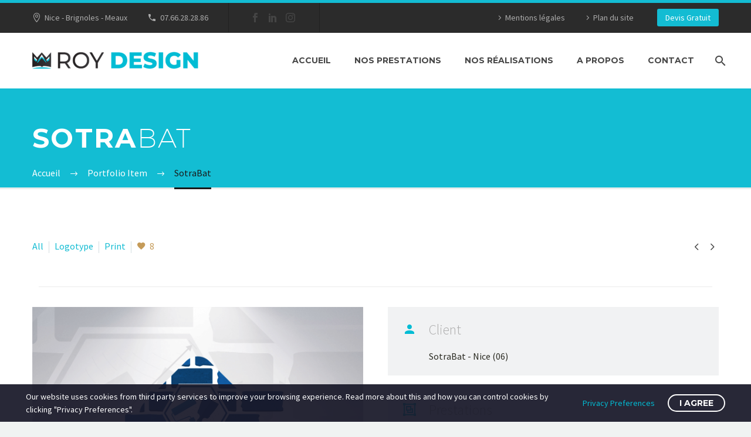

--- FILE ---
content_type: text/html; charset=UTF-8
request_url: https://www.roydesign.fr/pf/sotrabat/
body_size: 24871
content:
<!DOCTYPE html>
<!--[if IE 7]>
<html class="ie ie7" lang="fr-FR" xmlns:og="https://ogp.me/ns#" xmlns:fb="https://ogp.me/ns/fb#">
<![endif]-->
<!--[if IE 8]>
<html class="ie ie8" lang="fr-FR" xmlns:og="https://ogp.me/ns#" xmlns:fb="https://ogp.me/ns/fb#">
<![endif]-->
<!--[if !(IE 7) | !(IE 8) ]><!-->
<html lang="fr-FR" xmlns:og="https://ogp.me/ns#" xmlns:fb="https://ogp.me/ns/fb#">
<!--<![endif]-->
<head>
	<meta charset="UTF-8">
	<meta name="viewport" content="width=device-width, initial-scale=1.0" />
	<link rel="profile" href="https://gmpg.org/xfn/11">
	<link rel="pingback" href="https://www.roydesign.fr/xmlrpc.php">
	<meta name='robots' content='index, follow, max-image-preview:large, max-snippet:-1, max-video-preview:-1' />

	<!-- This site is optimized with the Yoast SEO plugin v25.6 - https://yoast.com/wordpress/plugins/seo/ -->
	<title>SotraBat - Roy Design - Graphiste Web &amp; Print</title>
	<link rel="canonical" href="https://www.roydesign.fr/pf/sotrabat/" />
	<meta property="og:locale" content="fr_FR" />
	<meta property="og:type" content="article" />
	<meta property="og:title" content="SotraBat - Roy Design - Graphiste Web &amp; Print" />
	<meta property="og:url" content="https://www.roydesign.fr/pf/sotrabat/" />
	<meta property="og:site_name" content="Roy Design - Graphiste Web &amp; Print" />
	<meta property="article:publisher" content="https://www.facebook.com/roydesign.fr" />
	<meta property="article:modified_time" content="2022-02-12T18:59:01+00:00" />
	<meta property="og:image" content="https://www.roydesign.fr/wp-content/uploads/2018/08/sotrabat-logo-batient-maconnerie.png" />
	<meta property="og:image:width" content="600" />
	<meta property="og:image:height" content="449" />
	<meta property="og:image:type" content="image/png" />
	<meta name="twitter:card" content="summary_large_image" />
	<meta name="twitter:label1" content="Durée de lecture estimée" />
	<meta name="twitter:data1" content="3 minutes" />
	<script type="application/ld+json" class="yoast-schema-graph">{"@context":"https://schema.org","@graph":[{"@type":"WebPage","@id":"https://www.roydesign.fr/pf/sotrabat/","url":"https://www.roydesign.fr/pf/sotrabat/","name":"SotraBat - Roy Design - Graphiste Web &amp; Print","isPartOf":{"@id":"https://www.roydesign.fr/#website"},"primaryImageOfPage":{"@id":"https://www.roydesign.fr/pf/sotrabat/#primaryimage"},"image":{"@id":"https://www.roydesign.fr/pf/sotrabat/#primaryimage"},"thumbnailUrl":"https://www.roydesign.fr/wp-content/uploads/2018/08/sotrabat-logo-batient-maconnerie.png","datePublished":"2018-08-10T12:48:45+00:00","dateModified":"2022-02-12T18:59:01+00:00","breadcrumb":{"@id":"https://www.roydesign.fr/pf/sotrabat/#breadcrumb"},"inLanguage":"fr-FR","potentialAction":[{"@type":"ReadAction","target":["https://www.roydesign.fr/pf/sotrabat/"]}]},{"@type":"ImageObject","inLanguage":"fr-FR","@id":"https://www.roydesign.fr/pf/sotrabat/#primaryimage","url":"https://www.roydesign.fr/wp-content/uploads/2018/08/sotrabat-logo-batient-maconnerie.png","contentUrl":"https://www.roydesign.fr/wp-content/uploads/2018/08/sotrabat-logo-batient-maconnerie.png","width":600,"height":449},{"@type":"BreadcrumbList","@id":"https://www.roydesign.fr/pf/sotrabat/#breadcrumb","itemListElement":[{"@type":"ListItem","position":1,"name":"Accueil","item":"https://www.roydesign.fr/"},{"@type":"ListItem","position":2,"name":"SotraBat"}]},{"@type":"WebSite","@id":"https://www.roydesign.fr/#website","url":"https://www.roydesign.fr/","name":"Roy Design - Graphiste Web &amp; Print","description":"Infographiste / Webdesigner","publisher":{"@id":"https://www.roydesign.fr/#organization"},"potentialAction":[{"@type":"SearchAction","target":{"@type":"EntryPoint","urlTemplate":"https://www.roydesign.fr/?s={search_term_string}"},"query-input":{"@type":"PropertyValueSpecification","valueRequired":true,"valueName":"search_term_string"}}],"inLanguage":"fr-FR"},{"@type":"Organization","@id":"https://www.roydesign.fr/#organization","name":"Roy Design by Faure Roger","url":"https://www.roydesign.fr/","logo":{"@type":"ImageObject","inLanguage":"fr-FR","@id":"https://www.roydesign.fr/#/schema/logo/image/","url":"https://www.roydesign.fr/wp-content/uploads/2018/03/GoogleBusinessProfil.jpg","contentUrl":"https://www.roydesign.fr/wp-content/uploads/2018/03/GoogleBusinessProfil.jpg","width":250,"height":250,"caption":"Roy Design by Faure Roger"},"image":{"@id":"https://www.roydesign.fr/#/schema/logo/image/"},"sameAs":["https://www.facebook.com/roydesign.fr","https://www.instagram.com/roydesign.fr/?hl=fr"]}]}</script>
	<!-- / Yoast SEO plugin. -->


<link rel='dns-prefetch' href='//fonts.googleapis.com' />
<link rel="alternate" type="application/rss+xml" title="Roy Design - Graphiste Web &amp; Print &raquo; Flux" href="https://www.roydesign.fr/feed/" />
<link rel="alternate" type="application/rss+xml" title="Roy Design - Graphiste Web &amp; Print &raquo; Flux des commentaires" href="https://www.roydesign.fr/comments/feed/" />
<script type="text/javascript">
/* <![CDATA[ */
window._wpemojiSettings = {"baseUrl":"https:\/\/s.w.org\/images\/core\/emoji\/15.0.3\/72x72\/","ext":".png","svgUrl":"https:\/\/s.w.org\/images\/core\/emoji\/15.0.3\/svg\/","svgExt":".svg","source":{"concatemoji":"https:\/\/www.roydesign.fr\/wp-includes\/js\/wp-emoji-release.min.js?ver=6.6.4"}};
/*! This file is auto-generated */
!function(i,n){var o,s,e;function c(e){try{var t={supportTests:e,timestamp:(new Date).valueOf()};sessionStorage.setItem(o,JSON.stringify(t))}catch(e){}}function p(e,t,n){e.clearRect(0,0,e.canvas.width,e.canvas.height),e.fillText(t,0,0);var t=new Uint32Array(e.getImageData(0,0,e.canvas.width,e.canvas.height).data),r=(e.clearRect(0,0,e.canvas.width,e.canvas.height),e.fillText(n,0,0),new Uint32Array(e.getImageData(0,0,e.canvas.width,e.canvas.height).data));return t.every(function(e,t){return e===r[t]})}function u(e,t,n){switch(t){case"flag":return n(e,"\ud83c\udff3\ufe0f\u200d\u26a7\ufe0f","\ud83c\udff3\ufe0f\u200b\u26a7\ufe0f")?!1:!n(e,"\ud83c\uddfa\ud83c\uddf3","\ud83c\uddfa\u200b\ud83c\uddf3")&&!n(e,"\ud83c\udff4\udb40\udc67\udb40\udc62\udb40\udc65\udb40\udc6e\udb40\udc67\udb40\udc7f","\ud83c\udff4\u200b\udb40\udc67\u200b\udb40\udc62\u200b\udb40\udc65\u200b\udb40\udc6e\u200b\udb40\udc67\u200b\udb40\udc7f");case"emoji":return!n(e,"\ud83d\udc26\u200d\u2b1b","\ud83d\udc26\u200b\u2b1b")}return!1}function f(e,t,n){var r="undefined"!=typeof WorkerGlobalScope&&self instanceof WorkerGlobalScope?new OffscreenCanvas(300,150):i.createElement("canvas"),a=r.getContext("2d",{willReadFrequently:!0}),o=(a.textBaseline="top",a.font="600 32px Arial",{});return e.forEach(function(e){o[e]=t(a,e,n)}),o}function t(e){var t=i.createElement("script");t.src=e,t.defer=!0,i.head.appendChild(t)}"undefined"!=typeof Promise&&(o="wpEmojiSettingsSupports",s=["flag","emoji"],n.supports={everything:!0,everythingExceptFlag:!0},e=new Promise(function(e){i.addEventListener("DOMContentLoaded",e,{once:!0})}),new Promise(function(t){var n=function(){try{var e=JSON.parse(sessionStorage.getItem(o));if("object"==typeof e&&"number"==typeof e.timestamp&&(new Date).valueOf()<e.timestamp+604800&&"object"==typeof e.supportTests)return e.supportTests}catch(e){}return null}();if(!n){if("undefined"!=typeof Worker&&"undefined"!=typeof OffscreenCanvas&&"undefined"!=typeof URL&&URL.createObjectURL&&"undefined"!=typeof Blob)try{var e="postMessage("+f.toString()+"("+[JSON.stringify(s),u.toString(),p.toString()].join(",")+"));",r=new Blob([e],{type:"text/javascript"}),a=new Worker(URL.createObjectURL(r),{name:"wpTestEmojiSupports"});return void(a.onmessage=function(e){c(n=e.data),a.terminate(),t(n)})}catch(e){}c(n=f(s,u,p))}t(n)}).then(function(e){for(var t in e)n.supports[t]=e[t],n.supports.everything=n.supports.everything&&n.supports[t],"flag"!==t&&(n.supports.everythingExceptFlag=n.supports.everythingExceptFlag&&n.supports[t]);n.supports.everythingExceptFlag=n.supports.everythingExceptFlag&&!n.supports.flag,n.DOMReady=!1,n.readyCallback=function(){n.DOMReady=!0}}).then(function(){return e}).then(function(){var e;n.supports.everything||(n.readyCallback(),(e=n.source||{}).concatemoji?t(e.concatemoji):e.wpemoji&&e.twemoji&&(t(e.twemoji),t(e.wpemoji)))}))}((window,document),window._wpemojiSettings);
/* ]]> */
</script>
<link rel='stylesheet' id='layerslider-css' href='https://www.roydesign.fr/wp-content/plugins/LayerSlider/assets/static/layerslider/css/layerslider.css?ver=7.12.3' type='text/css' media='all' />
<link rel='stylesheet' id='thegem-preloader-css' href='https://www.roydesign.fr/wp-content/themes/thegem/css/thegem-preloader.css?ver=5.9.8' type='text/css' media='all' />
<style id='thegem-preloader-inline-css' type='text/css'>

		body:not(.compose-mode) .gem-icon-style-gradient span,
		body:not(.compose-mode) .gem-icon .gem-icon-half-1,
		body:not(.compose-mode) .gem-icon .gem-icon-half-2 {
			opacity: 0 !important;
			}
</style>
<link rel='stylesheet' id='thegem-reset-css' href='https://www.roydesign.fr/wp-content/themes/thegem/css/thegem-reset.css?ver=5.9.8' type='text/css' media='all' />
<link rel='stylesheet' id='thegem-grid-css' href='https://www.roydesign.fr/wp-content/themes/thegem/css/thegem-grid.css?ver=5.9.8' type='text/css' media='all' />
<link rel='stylesheet' id='thegem-header-css' href='https://www.roydesign.fr/wp-content/themes/thegem/css/thegem-header.css?ver=5.9.8' type='text/css' media='all' />
<link rel='stylesheet' id='thegem-style-css' href='https://www.roydesign.fr/wp-content/themes/thegem/style.css?ver=5.9.8' type='text/css' media='all' />
<link rel='stylesheet' id='thegem-child-style-css' href='https://www.roydesign.fr/wp-content/themes/thegem-child/style.css?ver=5.9.8' type='text/css' media='all' />
<link rel='stylesheet' id='thegem-widgets-css' href='https://www.roydesign.fr/wp-content/themes/thegem/css/thegem-widgets.css?ver=5.9.8' type='text/css' media='all' />
<link rel='stylesheet' id='thegem-new-css-css' href='https://www.roydesign.fr/wp-content/themes/thegem/css/thegem-new-css.css?ver=5.9.8' type='text/css' media='all' />
<link rel='stylesheet' id='perevazka-css-css-css' href='https://www.roydesign.fr/wp-content/themes/thegem/css/thegem-perevazka-css.css?ver=5.9.8' type='text/css' media='all' />
<link rel='stylesheet' id='thegem-google-fonts-css' href='//fonts.googleapis.com/css?family=Source+Sans+Pro%3A200%2C200italic%2C300%2C300italic%2C400%2C400italic%2C600%2C600italic%2C700%2C700italic%2C900%2C900italic%7CMontserrat%3A100%2C200%2C300%2C400%2C500%2C600%2C700%2C800%2C900%2C100italic%2C200italic%2C300italic%2C400italic%2C500italic%2C600italic%2C700italic%2C800italic%2C900italic&#038;subset=cyrillic%2Ccyrillic-ext%2Cgreek%2Cgreek-ext%2Clatin%2Clatin-ext%2Cvietnamese&#038;ver=6.6.4' type='text/css' media='all' />
<link rel='stylesheet' id='thegem-custom-css' href='https://www.roydesign.fr/wp-content/themes/thegem-child/css/custom-HnECESRQ.css?ver=5.9.8' type='text/css' media='all' />
<style id='thegem-custom-inline-css' type='text/css'>
#page-title {background-color: #13bdd3;padding-top: 50px;padding-bottom: 50px;}#page-title h1,#page-title .title-rich-content {color: #ffffff;}.page-title-excerpt {color: #ffffff;margin-top: 18px;}#page-title .page-title-title {}#page-title .page-title-title .styled-subtitle.light,#page-title .page-title-excerpt .styled-subtitle.light{ font-family: var(--thegem-to-light-title-font-family); font-style: normal; font-weight: normal;}#page-title .page-title-title .title-main-menu,#page-title .page-title-excerpt .title-main-menu{ font-family: var(--thegem-to-menu-font-family); font-style: var(--thegem-to-menu-font-style); font-weight: var(--thegem-to-menu-font-weight); text-transform: var(--thegem-to-menu-text-transform); font-size: var(--thegem-to-menu-font-size); line-height: var(--thegem-to-menu-line-height); letter-spacing: var(--thegem-to-menu-letter-spacing, 0);}#page-title .page-title-title .title-main-menu.light,#page-title .page-title-excerpt .title-main-menu.light{ font-family: var(--thegem-to-light-title-font-family); font-style: normal; font-weight: normal;}#page-title .page-title-title .title-body,#page-title .page-title-excerpt .title-body{ font-family: var(--thegem-to-body-font-family); font-style: var(--thegem-to-body-font-style); font-weight: var(--thegem-to-body-font-weight); text-transform: var(--thegem-to-body-text-transform, none); font-size: var(--thegem-to-body-font-size); line-height: var(--thegem-to-body-line-height); letter-spacing: var(--thegem-to-body-letter-spacing);}#page-title .page-title-title .title-body.light,#page-title .page-title-excerpt .title-body.light{ font-family: var(--thegem-to-light-title-font-family); font-style: normal; font-weight: normal;}#page-title .page-title-title .title-tiny-body,#page-title .page-title-excerpt .title-tiny-body{ font-family: var(--thegem-to-body-tiny-font-family); font-style: var(--thegem-to-body-tiny-font-style); font-weight: var(--thegem-to-body-tiny-font-weight); text-transform: var(--thegem-to-body-tiny-text-transform, none); font-size: var(--thegem-to-body-tiny-font-size); line-height: var(--thegem-to-body-tiny-line-height); letter-spacing: var(--thegem-to-body-tiny-letter-spacing);}#page-title .page-title-title .title-tiny-body.light,#page-title .page-title-excerpt .title-tiny-body.light{ font-family: var(--thegem-to-light-title-font-family); font-style: normal; font-weight: normal;}.page-title-inner,body .breadcrumbs{padding-left: 0px;padding-right: 0px;}body .breadcrumbs,body .breadcrumbs a,body .bc-devider:before {color: #ffffff;}body .breadcrumbs .current {	color: #1a1a1a;	border-bottom: 3px solid #1a1a1a;}body .breadcrumbs a:hover {	color: #1a1a1a;}body .page-title-block .breadcrumbs-container{	text-align: left;}.page-breadcrumbs ul li a,.page-breadcrumbs ul li:not(:last-child):after{	color: #99A9B5FF;}.page-breadcrumbs ul li{	color: #3C3950FF;}.page-breadcrumbs ul li a:hover{	color: #3C3950FF;}.block-content {padding-top: 135px;}.block-content:last-of-type {padding-bottom: 110px;}.gem-slideshow,.slideshow-preloader {}#top-area {	display: block;}@media (max-width: 991px) {#page-title {padding-top: 50px;padding-bottom: 50px;}.page-title-inner, body .breadcrumbs{padding-left: 0px;padding-right: 0px;}.page-title-excerpt {margin-top: 18px;}#page-title .page-title-title {margin-top: 0px;}.block-content {}.block-content:last-of-type {}#top-area {	display: block;}}@media (max-width: 767px) {#page-title {padding-top: 50px;padding-bottom: 50px;}.page-title-inner,body .breadcrumbs{padding-left: 0px;padding-right: 0px;}.page-title-excerpt {margin-top: 18px;}#page-title .page-title-title {margin-top: 0px;}.block-content {}.block-content:last-of-type {}#top-area {	display: none;}}
</style>
<link rel='stylesheet' id='js_composer_front-css' href='https://www.roydesign.fr/wp-content/plugins/js_composer/assets/css/js_composer.min.css?ver=8.7.2' type='text/css' media='all' />
<link rel='stylesheet' id='thegem_js_composer_front-css' href='https://www.roydesign.fr/wp-content/themes/thegem/css/thegem-js_composer_columns.css?ver=5.9.8' type='text/css' media='all' />
<link rel='stylesheet' id='thegem-additional-blog-1-css' href='https://www.roydesign.fr/wp-content/themes/thegem/css/thegem-additional-blog-1.css?ver=5.9.8' type='text/css' media='all' />
<link rel='stylesheet' id='jquery-fancybox-css' href='https://www.roydesign.fr/wp-content/themes/thegem/js/fancyBox/jquery.fancybox.min.css?ver=5.9.8' type='text/css' media='all' />
<link rel='stylesheet' id='thegem-vc_elements-css' href='https://www.roydesign.fr/wp-content/themes/thegem/css/thegem-vc_elements.css?ver=5.9.8' type='text/css' media='all' />
<link rel='stylesheet' id='thegem-gallery-css' href='https://www.roydesign.fr/wp-content/themes/thegem/css/gallery.css?ver=5.9.8' type='text/css' media='all' />
<link rel='stylesheet' id='thegem-hovers-css' href='https://www.roydesign.fr/wp-content/themes/thegem/css/thegem-hovers.css?ver=5.9.8' type='text/css' media='all' />
<link rel='stylesheet' id='thegem-portfolio-css' href='https://www.roydesign.fr/wp-content/themes/thegem/css/thegem-portfolio.css?ver=5.9.8' type='text/css' media='all' />
<link rel='stylesheet' id='thegem-portfolio-filters-list-css' href='https://www.roydesign.fr/wp-content/themes/thegem/css/thegem-portfolio-filters-list.css?ver=5.9.8' type='text/css' media='all' />
<style id='wp-emoji-styles-inline-css' type='text/css'>

	img.wp-smiley, img.emoji {
		display: inline !important;
		border: none !important;
		box-shadow: none !important;
		height: 1em !important;
		width: 1em !important;
		margin: 0 0.07em !important;
		vertical-align: -0.1em !important;
		background: none !important;
		padding: 0 !important;
	}
</style>
<link rel='stylesheet' id='wp-block-library-css' href='https://www.roydesign.fr/wp-includes/css/dist/block-library/style.min.css?ver=6.6.4' type='text/css' media='all' />
<style id='classic-theme-styles-inline-css' type='text/css'>
/*! This file is auto-generated */
.wp-block-button__link{color:#fff;background-color:#32373c;border-radius:9999px;box-shadow:none;text-decoration:none;padding:calc(.667em + 2px) calc(1.333em + 2px);font-size:1.125em}.wp-block-file__button{background:#32373c;color:#fff;text-decoration:none}
</style>
<style id='global-styles-inline-css' type='text/css'>
:root{--wp--preset--aspect-ratio--square: 1;--wp--preset--aspect-ratio--4-3: 4/3;--wp--preset--aspect-ratio--3-4: 3/4;--wp--preset--aspect-ratio--3-2: 3/2;--wp--preset--aspect-ratio--2-3: 2/3;--wp--preset--aspect-ratio--16-9: 16/9;--wp--preset--aspect-ratio--9-16: 9/16;--wp--preset--color--black: #000000;--wp--preset--color--cyan-bluish-gray: #abb8c3;--wp--preset--color--white: #ffffff;--wp--preset--color--pale-pink: #f78da7;--wp--preset--color--vivid-red: #cf2e2e;--wp--preset--color--luminous-vivid-orange: #ff6900;--wp--preset--color--luminous-vivid-amber: #fcb900;--wp--preset--color--light-green-cyan: #7bdcb5;--wp--preset--color--vivid-green-cyan: #00d084;--wp--preset--color--pale-cyan-blue: #8ed1fc;--wp--preset--color--vivid-cyan-blue: #0693e3;--wp--preset--color--vivid-purple: #9b51e0;--wp--preset--gradient--vivid-cyan-blue-to-vivid-purple: linear-gradient(135deg,rgba(6,147,227,1) 0%,rgb(155,81,224) 100%);--wp--preset--gradient--light-green-cyan-to-vivid-green-cyan: linear-gradient(135deg,rgb(122,220,180) 0%,rgb(0,208,130) 100%);--wp--preset--gradient--luminous-vivid-amber-to-luminous-vivid-orange: linear-gradient(135deg,rgba(252,185,0,1) 0%,rgba(255,105,0,1) 100%);--wp--preset--gradient--luminous-vivid-orange-to-vivid-red: linear-gradient(135deg,rgba(255,105,0,1) 0%,rgb(207,46,46) 100%);--wp--preset--gradient--very-light-gray-to-cyan-bluish-gray: linear-gradient(135deg,rgb(238,238,238) 0%,rgb(169,184,195) 100%);--wp--preset--gradient--cool-to-warm-spectrum: linear-gradient(135deg,rgb(74,234,220) 0%,rgb(151,120,209) 20%,rgb(207,42,186) 40%,rgb(238,44,130) 60%,rgb(251,105,98) 80%,rgb(254,248,76) 100%);--wp--preset--gradient--blush-light-purple: linear-gradient(135deg,rgb(255,206,236) 0%,rgb(152,150,240) 100%);--wp--preset--gradient--blush-bordeaux: linear-gradient(135deg,rgb(254,205,165) 0%,rgb(254,45,45) 50%,rgb(107,0,62) 100%);--wp--preset--gradient--luminous-dusk: linear-gradient(135deg,rgb(255,203,112) 0%,rgb(199,81,192) 50%,rgb(65,88,208) 100%);--wp--preset--gradient--pale-ocean: linear-gradient(135deg,rgb(255,245,203) 0%,rgb(182,227,212) 50%,rgb(51,167,181) 100%);--wp--preset--gradient--electric-grass: linear-gradient(135deg,rgb(202,248,128) 0%,rgb(113,206,126) 100%);--wp--preset--gradient--midnight: linear-gradient(135deg,rgb(2,3,129) 0%,rgb(40,116,252) 100%);--wp--preset--font-size--small: 13px;--wp--preset--font-size--medium: 20px;--wp--preset--font-size--large: 36px;--wp--preset--font-size--x-large: 42px;--wp--preset--spacing--20: 0.44rem;--wp--preset--spacing--30: 0.67rem;--wp--preset--spacing--40: 1rem;--wp--preset--spacing--50: 1.5rem;--wp--preset--spacing--60: 2.25rem;--wp--preset--spacing--70: 3.38rem;--wp--preset--spacing--80: 5.06rem;--wp--preset--shadow--natural: 6px 6px 9px rgba(0, 0, 0, 0.2);--wp--preset--shadow--deep: 12px 12px 50px rgba(0, 0, 0, 0.4);--wp--preset--shadow--sharp: 6px 6px 0px rgba(0, 0, 0, 0.2);--wp--preset--shadow--outlined: 6px 6px 0px -3px rgba(255, 255, 255, 1), 6px 6px rgba(0, 0, 0, 1);--wp--preset--shadow--crisp: 6px 6px 0px rgba(0, 0, 0, 1);}:where(.is-layout-flex){gap: 0.5em;}:where(.is-layout-grid){gap: 0.5em;}body .is-layout-flex{display: flex;}.is-layout-flex{flex-wrap: wrap;align-items: center;}.is-layout-flex > :is(*, div){margin: 0;}body .is-layout-grid{display: grid;}.is-layout-grid > :is(*, div){margin: 0;}:where(.wp-block-columns.is-layout-flex){gap: 2em;}:where(.wp-block-columns.is-layout-grid){gap: 2em;}:where(.wp-block-post-template.is-layout-flex){gap: 1.25em;}:where(.wp-block-post-template.is-layout-grid){gap: 1.25em;}.has-black-color{color: var(--wp--preset--color--black) !important;}.has-cyan-bluish-gray-color{color: var(--wp--preset--color--cyan-bluish-gray) !important;}.has-white-color{color: var(--wp--preset--color--white) !important;}.has-pale-pink-color{color: var(--wp--preset--color--pale-pink) !important;}.has-vivid-red-color{color: var(--wp--preset--color--vivid-red) !important;}.has-luminous-vivid-orange-color{color: var(--wp--preset--color--luminous-vivid-orange) !important;}.has-luminous-vivid-amber-color{color: var(--wp--preset--color--luminous-vivid-amber) !important;}.has-light-green-cyan-color{color: var(--wp--preset--color--light-green-cyan) !important;}.has-vivid-green-cyan-color{color: var(--wp--preset--color--vivid-green-cyan) !important;}.has-pale-cyan-blue-color{color: var(--wp--preset--color--pale-cyan-blue) !important;}.has-vivid-cyan-blue-color{color: var(--wp--preset--color--vivid-cyan-blue) !important;}.has-vivid-purple-color{color: var(--wp--preset--color--vivid-purple) !important;}.has-black-background-color{background-color: var(--wp--preset--color--black) !important;}.has-cyan-bluish-gray-background-color{background-color: var(--wp--preset--color--cyan-bluish-gray) !important;}.has-white-background-color{background-color: var(--wp--preset--color--white) !important;}.has-pale-pink-background-color{background-color: var(--wp--preset--color--pale-pink) !important;}.has-vivid-red-background-color{background-color: var(--wp--preset--color--vivid-red) !important;}.has-luminous-vivid-orange-background-color{background-color: var(--wp--preset--color--luminous-vivid-orange) !important;}.has-luminous-vivid-amber-background-color{background-color: var(--wp--preset--color--luminous-vivid-amber) !important;}.has-light-green-cyan-background-color{background-color: var(--wp--preset--color--light-green-cyan) !important;}.has-vivid-green-cyan-background-color{background-color: var(--wp--preset--color--vivid-green-cyan) !important;}.has-pale-cyan-blue-background-color{background-color: var(--wp--preset--color--pale-cyan-blue) !important;}.has-vivid-cyan-blue-background-color{background-color: var(--wp--preset--color--vivid-cyan-blue) !important;}.has-vivid-purple-background-color{background-color: var(--wp--preset--color--vivid-purple) !important;}.has-black-border-color{border-color: var(--wp--preset--color--black) !important;}.has-cyan-bluish-gray-border-color{border-color: var(--wp--preset--color--cyan-bluish-gray) !important;}.has-white-border-color{border-color: var(--wp--preset--color--white) !important;}.has-pale-pink-border-color{border-color: var(--wp--preset--color--pale-pink) !important;}.has-vivid-red-border-color{border-color: var(--wp--preset--color--vivid-red) !important;}.has-luminous-vivid-orange-border-color{border-color: var(--wp--preset--color--luminous-vivid-orange) !important;}.has-luminous-vivid-amber-border-color{border-color: var(--wp--preset--color--luminous-vivid-amber) !important;}.has-light-green-cyan-border-color{border-color: var(--wp--preset--color--light-green-cyan) !important;}.has-vivid-green-cyan-border-color{border-color: var(--wp--preset--color--vivid-green-cyan) !important;}.has-pale-cyan-blue-border-color{border-color: var(--wp--preset--color--pale-cyan-blue) !important;}.has-vivid-cyan-blue-border-color{border-color: var(--wp--preset--color--vivid-cyan-blue) !important;}.has-vivid-purple-border-color{border-color: var(--wp--preset--color--vivid-purple) !important;}.has-vivid-cyan-blue-to-vivid-purple-gradient-background{background: var(--wp--preset--gradient--vivid-cyan-blue-to-vivid-purple) !important;}.has-light-green-cyan-to-vivid-green-cyan-gradient-background{background: var(--wp--preset--gradient--light-green-cyan-to-vivid-green-cyan) !important;}.has-luminous-vivid-amber-to-luminous-vivid-orange-gradient-background{background: var(--wp--preset--gradient--luminous-vivid-amber-to-luminous-vivid-orange) !important;}.has-luminous-vivid-orange-to-vivid-red-gradient-background{background: var(--wp--preset--gradient--luminous-vivid-orange-to-vivid-red) !important;}.has-very-light-gray-to-cyan-bluish-gray-gradient-background{background: var(--wp--preset--gradient--very-light-gray-to-cyan-bluish-gray) !important;}.has-cool-to-warm-spectrum-gradient-background{background: var(--wp--preset--gradient--cool-to-warm-spectrum) !important;}.has-blush-light-purple-gradient-background{background: var(--wp--preset--gradient--blush-light-purple) !important;}.has-blush-bordeaux-gradient-background{background: var(--wp--preset--gradient--blush-bordeaux) !important;}.has-luminous-dusk-gradient-background{background: var(--wp--preset--gradient--luminous-dusk) !important;}.has-pale-ocean-gradient-background{background: var(--wp--preset--gradient--pale-ocean) !important;}.has-electric-grass-gradient-background{background: var(--wp--preset--gradient--electric-grass) !important;}.has-midnight-gradient-background{background: var(--wp--preset--gradient--midnight) !important;}.has-small-font-size{font-size: var(--wp--preset--font-size--small) !important;}.has-medium-font-size{font-size: var(--wp--preset--font-size--medium) !important;}.has-large-font-size{font-size: var(--wp--preset--font-size--large) !important;}.has-x-large-font-size{font-size: var(--wp--preset--font-size--x-large) !important;}
:where(.wp-block-post-template.is-layout-flex){gap: 1.25em;}:where(.wp-block-post-template.is-layout-grid){gap: 1.25em;}
:where(.wp-block-columns.is-layout-flex){gap: 2em;}:where(.wp-block-columns.is-layout-grid){gap: 2em;}
:root :where(.wp-block-pullquote){font-size: 1.5em;line-height: 1.6;}
</style>
<link rel='stylesheet' id='contact-form-7-css' href='https://www.roydesign.fr/wp-content/plugins/contact-form-7/includes/css/styles.css?ver=6.0.6' type='text/css' media='all' />
<link rel='stylesheet' id='thegem-gdpr-css' href='https://www.roydesign.fr/wp-content/plugins/thegem-elements/inc/gdpr/assets/css/public.css?ver=1.0' type='text/css' media='all' />
<script type="text/javascript">function fullHeightRow() {
			var fullHeight,
				offsetTop,
				element = document.getElementsByClassName('vc_row-o-full-height')[0];
			if (element) {
				fullHeight = window.innerHeight;
				offsetTop = window.pageYOffset + element.getBoundingClientRect().top;
				if (offsetTop < fullHeight) {
					fullHeight = 100 - offsetTop / (fullHeight / 100);
					element.style.minHeight = fullHeight + 'vh'
				}
			}
		}</script><!--[if lt IE 9]>
<script type="text/javascript" src="https://www.roydesign.fr/wp-content/themes/thegem/js/html5.js?ver=5.9.8" id="html5-js"></script>
<![endif]-->
<script type="text/javascript" src="https://www.roydesign.fr/wp-includes/js/jquery/jquery.min.js?ver=3.7.1" id="jquery-core-js"></script>
<script type="text/javascript" src="https://www.roydesign.fr/wp-includes/js/jquery/jquery-migrate.min.js?ver=3.4.1" id="jquery-migrate-js"></script>
<script type="text/javascript" id="zilla-likes-js-extra">
/* <![CDATA[ */
var zilla_likes = {"ajaxurl":"https:\/\/www.roydesign.fr\/wp-admin\/admin-ajax.php"};
/* ]]> */
</script>
<script type="text/javascript" src="https://www.roydesign.fr/wp-content/plugins/zilla-likes/scripts/zilla-likes.js?ver=6.6.4" id="zilla-likes-js"></script>
<script></script><meta name="generator" content="Powered by LayerSlider 7.12.3 - Build Heros, Sliders, and Popups. Create Animations and Beautiful, Rich Web Content as Easy as Never Before on WordPress." />
<!-- LayerSlider updates and docs at: https://layerslider.com -->
<link rel="https://api.w.org/" href="https://www.roydesign.fr/wp-json/" /><link rel="EditURI" type="application/rsd+xml" title="RSD" href="https://www.roydesign.fr/xmlrpc.php?rsd" />
<meta name="generator" content="WordPress 6.6.4" />
<link rel='shortlink' href='https://www.roydesign.fr/?p=32311' />
<link rel="alternate" title="oEmbed (JSON)" type="application/json+oembed" href="https://www.roydesign.fr/wp-json/oembed/1.0/embed?url=https%3A%2F%2Fwww.roydesign.fr%2Fpf%2Fsotrabat%2F" />
<link rel="alternate" title="oEmbed (XML)" type="text/xml+oembed" href="https://www.roydesign.fr/wp-json/oembed/1.0/embed?url=https%3A%2F%2Fwww.roydesign.fr%2Fpf%2Fsotrabat%2F&#038;format=xml" />
<style type="text/css">.recentcomments a{display:inline !important;padding:0 !important;margin:0 !important;}</style><meta name="generator" content="Powered by WPBakery Page Builder - drag and drop page builder for WordPress."/>
<style data-type="vc_custom-css">@media (max-width: 1280px) {
.gem-team-style-6 .team-person-hover {
    padding: 49px 5px !important;
    padding-bottom: 16px;
}
}
@media (max-width: 1199px) {
.gem-team-style-6 .team-person-hover {
    padding: 49px 34px !important;
    padding-bottom: 16px;
}
}
.page-title-block .breadcrumbs-container {
    position: absolute;
    bottom: -3px;
    left: 0;
    width: 100%;
}
.page-title-block {
       border-bottom: 3px solid #eaedec;
}

.bc-devider:before {
    color: #5f727f;
}


.breadcrumbs .current {
    color: #3c3950;
    padding-bottom: 12px;
    border-bottom: 3px solid #3c3950;
}


.block-content {
    padding: 85px 0 100px;
}
.team-person {
    background-color: transparent;
    border: 1px solid #dfe5e8;
}
.team-person-phone.title-h6,
.team-person-name.styled-subtitle {
    color:#3c3950;
}
.gem-team-style-6 .team-person-hover {
    padding: 49px 34px;
    padding-bottom: 16px;
}
.team-person-email a {
    color: #99a9b5 !important;
}
.hamburger-toggle span {
    background-color: #c9d1d8 !important;
}

.block-content{
    background-color: #ffffff!important;
}
a.socials-item i {
    color: #454545 !important;
}

.textejustifer{
    text-align: justify;
}
}</style><link rel="icon" href="https://www.roydesign.fr/wp-content/uploads/2018/03/Favicon.png" sizes="32x32" />
<link rel="icon" href="https://www.roydesign.fr/wp-content/uploads/2018/03/Favicon.png" sizes="192x192" />
<link rel="apple-touch-icon" href="https://www.roydesign.fr/wp-content/uploads/2018/03/Favicon.png" />
<meta name="msapplication-TileImage" content="https://www.roydesign.fr/wp-content/uploads/2018/03/Favicon.png" />
<script>if(document.querySelector('[data-type="vc_custom-css"]')) {document.head.appendChild(document.querySelector('[data-type="vc_custom-css"]'));}</script><style type="text/css" data-type="vc_shortcodes-custom-css">.vc_custom_1522054910532{margin-bottom: 25px !important;}.vc_custom_1521636140910{background-color: #f1f3f2 !important;}.vc_custom_1522157761628{margin-bottom: 0px !important;}.vc_custom_1524062327892{margin-top: 0px !important;margin-bottom: 0px !important;padding-bottom: 0px !important;}.vc_custom_1521470438526{margin-bottom: 0px !important;background-color: #13bcd3 !important;}.vc_custom_1541164456990{margin-top: 0px !important;margin-bottom: 0px !important;}</style><noscript><style> .wpb_animate_when_almost_visible { opacity: 1; }</style></noscript>
<meta property="og:title" content="SotraBat"/>
<meta property="og:description" content="SotraBat"/>
<meta property="og:site_name" content="Roy Design - Graphiste Web &amp; Print"/>
<meta property="og:type" content="article"/>
<meta property="og:url" content="https://www.roydesign.fr/pf/sotrabat/"/>
<meta property="og:image" content="https://www.roydesign.fr/wp-content/uploads/2018/08/sotrabat-logo-batient-maconnerie.png"/>

<meta itemprop="name" content="SotraBat"/>
<meta itemprop="description" content="SotraBat"/>
<meta itemprop="image" content="https://www.roydesign.fr/wp-content/uploads/2018/08/sotrabat-logo-batient-maconnerie.png"/>
	</head>


<body class="thegem_pf_item-template-default single single-thegem_pf_item postid-32311 wpb-js-composer js-comp-ver-8.7.2 vc_responsive">

	<script type="text/javascript">
		var gemSettings = {"isTouch":"","forcedLasyDisabled":"","tabletPortrait":"1","tabletLandscape":"","topAreaMobileDisable":"","parallaxDisabled":"","fillTopArea":"","themePath":"https:\/\/www.roydesign.fr\/wp-content\/themes\/thegem","rootUrl":"https:\/\/www.roydesign.fr","mobileEffectsEnabled":"1","isRTL":""};
		(function() {
    function isTouchDevice() {
        return (('ontouchstart' in window) ||
            (navigator.MaxTouchPoints > 0) ||
            (navigator.msMaxTouchPoints > 0));
    }

    window.gemSettings.isTouch = isTouchDevice();

    function userAgentDetection() {
        var ua = navigator.userAgent.toLowerCase(),
        platform = navigator.platform.toLowerCase(),
        UA = ua.match(/(opera|ie|firefox|chrome|version)[\s\/:]([\w\d\.]+)?.*?(safari|version[\s\/:]([\w\d\.]+)|$)/) || [null, 'unknown', 0],
        mode = UA[1] == 'ie' && document.documentMode;

        window.gemBrowser = {
            name: (UA[1] == 'version') ? UA[3] : UA[1],
            version: UA[2],
            platform: {
                name: ua.match(/ip(?:ad|od|hone)/) ? 'ios' : (ua.match(/(?:webos|android)/) || platform.match(/mac|win|linux/) || ['other'])[0]
                }
        };
            }

    window.updateGemClientSize = function() {
        if (window.gemOptions == null || window.gemOptions == undefined) {
            window.gemOptions = {
                first: false,
                clientWidth: 0,
                clientHeight: 0,
                innerWidth: -1
            };
        }

        window.gemOptions.clientWidth = window.innerWidth || document.documentElement.clientWidth;
        if (document.body != null && !window.gemOptions.clientWidth) {
            window.gemOptions.clientWidth = document.body.clientWidth;
        }

        window.gemOptions.clientHeight = window.innerHeight || document.documentElement.clientHeight;
        if (document.body != null && !window.gemOptions.clientHeight) {
            window.gemOptions.clientHeight = document.body.clientHeight;
        }
    };

    window.updateGemInnerSize = function(width) {
        window.gemOptions.innerWidth = width != undefined ? width : (document.body != null ? document.body.clientWidth : 0);
    };

    userAgentDetection();
    window.updateGemClientSize(true);

    window.gemSettings.lasyDisabled = window.gemSettings.forcedLasyDisabled || (!window.gemSettings.mobileEffectsEnabled && (window.gemSettings.isTouch || window.gemOptions.clientWidth <= 800));
})();
		(function() {
    if (window.gemBrowser.name == 'safari') {
        try {
            var safariVersion = parseInt(window.gemBrowser.version);
        } catch(e) {
            var safariVersion = 0;
        }
        if (safariVersion >= 9) {
            window.gemSettings.parallaxDisabled = true;
            window.gemSettings.fillTopArea = true;
        }
    }
})();
		(function() {
    var fullwithData = {
        page: null,
        pageWidth: 0,
        pageOffset: {},
        fixVcRow: true,
        pagePaddingLeft: 0
    };

    function updateFullwidthData() {
        fullwithData.pageOffset = fullwithData.page.getBoundingClientRect();
        fullwithData.pageWidth = parseFloat(fullwithData.pageOffset.width);
        fullwithData.pagePaddingLeft = 0;

        if (fullwithData.page.className.indexOf('vertical-header') != -1) {
            fullwithData.pagePaddingLeft = 45;
            if (fullwithData.pageWidth >= 1600) {
                fullwithData.pagePaddingLeft = 360;
            }
            if (fullwithData.pageWidth < 980) {
                fullwithData.pagePaddingLeft = 0;
            }
        }
    }

    function gem_fix_fullwidth_position(element) {
        if (element == null) {
            return false;
        }

        if (fullwithData.page == null) {
            fullwithData.page = document.getElementById('page');
            updateFullwidthData();
        }

        /*if (fullwithData.pageWidth < 1170) {
            return false;
        }*/

        if (!fullwithData.fixVcRow) {
            return false;
        }

        if (element.previousElementSibling != null && element.previousElementSibling != undefined && element.previousElementSibling.className.indexOf('fullwidth-block') == -1) {
            var elementParentViewportOffset = element.previousElementSibling.getBoundingClientRect();
        } else {
            var elementParentViewportOffset = element.parentNode.getBoundingClientRect();
        }

        /*if (elementParentViewportOffset.top > window.gemOptions.clientHeight) {
            fullwithData.fixVcRow = false;
            return false;
        }*/

        if (element.className.indexOf('vc_row') != -1) {
            var elementMarginLeft = -21;
            var elementMarginRight = -21;
        } else {
            var elementMarginLeft = 0;
            var elementMarginRight = 0;
        }

        var offset = parseInt(fullwithData.pageOffset.left + 0.5) - parseInt((elementParentViewportOffset.left < 0 ? 0 : elementParentViewportOffset.left) + 0.5) - elementMarginLeft + fullwithData.pagePaddingLeft;
        var offsetKey = window.gemSettings.isRTL ? 'right' : 'left';

        element.style.position = 'relative';
        element.style[offsetKey] = offset + 'px';
        element.style.width = fullwithData.pageWidth - fullwithData.pagePaddingLeft + 'px';

        if (element.className.indexOf('vc_row') == -1) {
            element.setAttribute('data-fullwidth-updated', 1);
        }

        if (element.className.indexOf('vc_row') != -1 && element.className.indexOf('vc_section') == -1 && !element.hasAttribute('data-vc-stretch-content')) {
            var el_full = element.parentNode.querySelector('.vc_row-full-width-before');
            var padding = -1 * offset;
            0 > padding && (padding = 0);
            var paddingRight = fullwithData.pageWidth - padding - el_full.offsetWidth + elementMarginLeft + elementMarginRight;
            0 > paddingRight && (paddingRight = 0);
            element.style.paddingLeft = padding + 'px';
            element.style.paddingRight = paddingRight + 'px';
        }
    }

    window.gem_fix_fullwidth_position = gem_fix_fullwidth_position;

    document.addEventListener('DOMContentLoaded', function() {
        var classes = [];

        if (window.gemSettings.isTouch) {
            document.body.classList.add('thegem-touch');
        }

        if (window.gemSettings.lasyDisabled && !window.gemSettings.forcedLasyDisabled) {
            document.body.classList.add('thegem-effects-disabled');
        }
    });

    if (window.gemSettings.parallaxDisabled) {
        var head  = document.getElementsByTagName('head')[0],
            link  = document.createElement('style');
        link.rel  = 'stylesheet';
        link.type = 'text/css';
        link.innerHTML = ".fullwidth-block.fullwidth-block-parallax-fixed .fullwidth-block-background { background-attachment: scroll !important; }";
        head.appendChild(link);
    }
})();

(function() {
    setTimeout(function() {
        var preloader = document.getElementById('page-preloader');
        if (preloader != null && preloader != undefined) {
            preloader.className += ' preloader-loaded';
        }
    }, window.pagePreloaderHideTime || 1000);
})();
	</script>
	
	<div id="page-preloader"><div class="page-preloader-spin"></div></div>
	

<div id="page" class="layout-fullwidth header-style-1">

			<a href="#page" class="scroll-top-button">Scroll Top</a>
	
	
					<div class="top-area-background top-area-scroll-hide">
				<div id="top-area" class="top-area top-area-style-default top-area-alignment-justified">
	<div class="container">
		<div class="top-area-items inline-inside">
							<div class="top-area-block top-area-contacts"><div class="gem-contacts inline-inside"><div class="gem-contacts-item gem-contacts-address">Nice - Brignoles - Meaux</div><div class="gem-contacts-item gem-contacts-phone"><a href="tel:07.66.28.28.86">07.66.28.28.86</a></div></div></div>
										<div class="top-area-block top-area-socials">			<div class="socials inline-inside">
															<a class="socials-item" href="https://www.facebook.com/roydesign.fr/" target="_blank" rel="noopener" title="Facebook">
                            <i class="socials-item-icon facebook "></i>
                        </a>
																				<a class="socials-item" href="https://fr.linkedin.com/in/roger-faure-bb38565a" target="_blank" rel="noopener" title="LinkedIn">
                            <i class="socials-item-icon linkedin "></i>
                        </a>
																													<a class="socials-item" href="https://www.instagram.com/roydesign.fr/?hl=fr" target="_blank" rel="noopener" title="Instagram">
                            <i class="socials-item-icon instagram "></i>
                        </a>
																																																																																																																																																																																																																																																																																																																																											</div>
			</div>
										<div class="top-area-block top-area-menu">
											<nav id="top-area-menu">
							<ul id="top-area-navigation" class="nav-menu styled inline-inside"><li id="menu-item-31910" class="menu-item menu-item-type-post_type menu-item-object-page menu-item-31910"><a target="_blank" rel="noopener" href="https://www.roydesign.fr/mentions-legales/">Mentions légales</a></li>
<li id="menu-item-30575" class="menu-item menu-item-type-custom menu-item-object-custom menu-item-30575"><a target="_blank" rel="noopener" href="https://www.roydesign.fr/sitemap_index.xml">Plan du site</a></li>
</ul>						</nav>
																<div class="top-area-button"><div class="gem-button-container gem-button-position-inline thegem-button-697c4762025b27159"  ><a class="gem-button gem-button-size-tiny gem-button-style-flat gem-button-text-weight-normal gem-button-no-uppercase" data-ll-effect="drop-right-without-wrap" style="border-radius: 3px;" onmouseleave="" onmouseenter="" href="https://www.roydesign.fr/contact/" target="_self">Devis Gratuit</a></div> </div>
									</div>
					</div>
	</div>
</div>
			</div>
		
		<div id="site-header-wrapper"  class="  sticky-header-on-mobile " >
			
			
			<header id="site-header" class="site-header animated-header mobile-menu-layout-default" role="banner">
								
				<div class="header-background">
					<div class="container">
						<div class="header-main logo-position-left header-layout-default header-style-1">
																							<div class="site-title">
											<div class="site-logo" style="width:283px;">
			<a href="https://www.roydesign.fr/" rel="home">
									<span class="logo"><img src="https://www.roydesign.fr/wp-content/uploads/thegem-logos/logo_78f93ae7b80e4bf334fd267af53a0d44_1x.png" srcset="https://www.roydesign.fr/wp-content/uploads/thegem-logos/logo_78f93ae7b80e4bf334fd267af53a0d44_1x.png 1x,https://www.roydesign.fr/wp-content/uploads/thegem-logos/logo_78f93ae7b80e4bf334fd267af53a0d44_2x.png 2x,https://www.roydesign.fr/wp-content/uploads/thegem-logos/logo_78f93ae7b80e4bf334fd267af53a0d44_3x.png 3x" alt="Roy Design &#8211; Graphiste Web &amp; Print" style="width:283px;" class="tgp-exclude default"/><img src="https://www.roydesign.fr/wp-content/uploads/thegem-logos/logo_a8cd17a71f8fcd64604d488fb948aa4d_1x.png" srcset="https://www.roydesign.fr/wp-content/uploads/thegem-logos/logo_a8cd17a71f8fcd64604d488fb948aa4d_1x.png 1x,https://www.roydesign.fr/wp-content/uploads/thegem-logos/logo_a8cd17a71f8fcd64604d488fb948aa4d_2x.png 2x,https://www.roydesign.fr/wp-content/uploads/thegem-logos/logo_a8cd17a71f8fcd64604d488fb948aa4d_3x.png 3x" alt="Roy Design &#8211; Graphiste Web &amp; Print" style="width:189px;" class="tgp-exclude small"/></span>
							</a>
		</div>
										</div>
																											<nav id="primary-navigation" class="site-navigation primary-navigation" role="navigation">
											<button class="menu-toggle dl-trigger">Primary Menu<span class="menu-line-1"></span><span class="menu-line-2"></span><span class="menu-line-3"></span></button>																							<ul id="primary-menu" class="nav-menu styled no-responsive dl-menu"><li id="menu-item-31887" class="menu-item menu-item-type-post_type menu-item-object-page menu-item-home menu-item-31887 megamenu-first-element"><a href="https://www.roydesign.fr/">Accueil</a></li>
<li id="menu-item-31888" class="menu-item menu-item-type-post_type menu-item-object-page menu-item-31888 megamenu-first-element"><a href="https://www.roydesign.fr/nosprestations/">Nos Prestations</a></li>
<li id="menu-item-31901" class="menu-item menu-item-type-post_type menu-item-object-page menu-item-31901 megamenu-first-element"><a href="https://www.roydesign.fr/pf/">Nos Réalisations</a></li>
<li id="menu-item-31989" class="menu-item menu-item-type-post_type menu-item-object-page menu-item-31989 megamenu-first-element"><a href="https://www.roydesign.fr/a-propos/">A Propos</a></li>
<li id="menu-item-31889" class="menu-item menu-item-type-post_type menu-item-object-page menu-item-31889 megamenu-first-element"><a href="https://www.roydesign.fr/contact/">Contact</a></li>
<li class="menu-item menu-item-search "><a href="#"></a><div class="minisearch "><form role="search" id="searchform" class="sf" action="https://www.roydesign.fr/" method="GET"><input id="searchform-input" class="sf-input" type="text" placeholder="Search..." name="s"><span class="sf-submit-icon"></span><input id="searchform-submit" class="sf-submit" type="submit" value="s"></form></div></li></ul>																																</nav>
																														</div>
					</div>
				</div>
			</header><!-- #site-header -->
								</div><!-- #site-header-wrapper -->
	
	
	<div id="main" class="site-main page__top-shadow visible">

<div id="main-content" class="main-content">

<div id="page-title" class="page-title-block page-title-alignment-left page-title-style-1 ">
						
						
						
						
						
						<div class="container"><div class="page-title-inner"><div class="page-title-title"><div class="title-rich-content"><div class="title-h1"><span style="color: #ffffff;">Sotra<span class="light">Bat</span></span></div>
</div></div></div></div>
						<div class="breadcrumbs-container"><div class="container"><div class="breadcrumbs"><span><a href="https://www.roydesign.fr/" itemprop="url"><span itemprop="title">Accueil</span></a></span> <span class="divider"><span class="bc-devider"></span></span> <span><span itemprop="title">Portfolio Item</span></span> <span class="divider"><span class="bc-devider"></span></span> <span class="current">SotraBat</span></div><!-- .breadcrumbs --></div></div>
					</div>
<div class="block-content">
	<div class="container">
		<div class="panel row">

			<div class="panel-center col-xs-12">
				<article id="post-32311" class="post-32311 thegem_pf_item type-thegem_pf_item status-publish has-post-thumbnail">

					<div class="entry-content post-content">
						
						
							
						
							<div class="post-meta date-color">
								<div class="entry-meta single-post-meta clearfix gem-post-date">
									<div class="post-meta-right">
																					<span class="post-meta-navigation">
												<span class="post-meta-navigation-prev" title="Article précédent"><a href="https://www.roydesign.fr/pf/sefers/" rel="prev">&#xe603;</a></span>																								<span class="post-meta-navigation-next" title="Article suivant"><a href="https://www.roydesign.fr/pf/us-cars-location/" rel="next">&#xe601;</a></span>											</span>
																			</div>
									<div class="post-meta-left">
																															<span
													class="post-meta-categories"><span class="gem-date-color">All</span> <span class="sep"></span> <span class="gem-date-color">Logotype</span> <span class="sep"></span> <span class="gem-date-color">Print</span></span>
																				<span
												class="sep"></span> <span class="post-meta-likes"><a href="#" class="zilla-likes" id="zilla-likes-32311" title="Like this"><span class="zilla-likes-count">8</span> <span class="zilla-likes-postfix"></span></a></span>									</div>
																										</div><!-- .entry-meta -->
							</div>
							
						<div class="wpb-content-wrapper"><div id="vc_row-697c47620edbe" class="vc_row wpb_row vc_row-fluid thegem-custom-697c47620ed8f4679"><div class="wpb_column vc_column_container vc_col-sm-12 vc_hidden-md vc_hidden-sm thegem-custom-697c47620f11d2573" ><div class="vc_column-inner thegem-custom-inner-697c47620f11e "><div class="wpb_wrapper thegem-custom-697c47620f11d2573"><div class="vc_separator wpb_content_element vc_separator_align_center vc_sep_width_100 vc_sep_pos_align_center vc_separator_no_text vc_sep_color_grey  wpb_content_element"><span class="vc_sep_holder vc_sep_holder_l"><span  class="vc_sep_line"></span></span><span class="vc_sep_holder vc_sep_holder_r"><span  class="vc_sep_line"></span></span>
</div></div></div></div></div><div id="vc_row-697c47620fded" class="vc_row wpb_row vc_row-fluid thegem-custom-697c47620fde63944 vc_row-o-equal-height vc_row-flex"><div class="wpb_column vc_column_container vc_col-sm-6 thegem-custom-697c47620ffe61810" ><div class="vc_column-inner thegem-custom-inner-697c47620ffe8 "><div class="wpb_wrapper thegem-custom-697c47620ffe61810"><div class="preloader"><div class="preloader-spin"></div></div> <div class="gem-gallery gem-gallery-hover-default"> <div class="gem-gallery-item"> <div class="gem-gallery-item-image"> <a href="https://www.roydesign.fr/wp-content/uploads/2018/08/sotrabat-logo-batient-maconnerie.png" data-fancybox-group="gallery-697c47621042c" data-full-image-url="https://www.roydesign.fr/wp-content/uploads/2018/08/sotrabat-logo-batient-maconnerie.png"> <svg width="20" height="10"><path d="M 0,10 Q 9,9 10,0 Q 11,9 20,10" /></svg> <img src="https://www.roydesign.fr/wp-content/uploads/2018/08/sotrabat-logo-batient-maconnerie-thegem-post-thumb-small.png" alt="" class="img-responsive"> <span class="gem-gallery-caption slide-info"> </span> </a> <span class="gem-gallery-line"></span> </div> </div> <div class="gem-gallery-item"> <div class="gem-gallery-item-image"> <a href="https://www.roydesign.fr/wp-content/uploads/2018/08/sotrabat-carte-de-visite.png" data-fancybox-group="gallery-697c47621042c" data-full-image-url="https://www.roydesign.fr/wp-content/uploads/2018/08/sotrabat-carte-de-visite.png"> <svg width="20" height="10"><path d="M 0,10 Q 9,9 10,0 Q 11,9 20,10" /></svg> <img src="https://www.roydesign.fr/wp-content/uploads/2018/08/sotrabat-carte-de-visite-thegem-post-thumb-small.png" alt="" class="img-responsive"> <span class="gem-gallery-caption slide-info"> </span> </a> <span class="gem-gallery-line"></span> </div> </div> <div class="gem-gallery-item"> <div class="gem-gallery-item-image"> <a href="https://www.roydesign.fr/wp-content/uploads/2018/08/sotrabat-business-card.png" data-fancybox-group="gallery-697c47621042c" data-full-image-url="https://www.roydesign.fr/wp-content/uploads/2018/08/sotrabat-business-card.png"> <svg width="20" height="10"><path d="M 0,10 Q 9,9 10,0 Q 11,9 20,10" /></svg> <img src="https://www.roydesign.fr/wp-content/uploads/2018/08/sotrabat-business-card-thegem-post-thumb-small.png" alt="" class="img-responsive"> <span class="gem-gallery-caption slide-info"> </span> </a> <span class="gem-gallery-line"></span> </div> </div> </div></div></div></div><div class="wpb_column vc_column_container vc_col-sm-6 thegem-custom-697c476210c6c2996" ><div class="vc_column-inner thegem-custom-inner-697c476210c6d "><div class="wpb_wrapper thegem-custom-697c476210c6c2996"><div class='project-info-shortcode project-info-shortcode-style-default'><div class="project-info-shortcode-item"><div style="background-color:#00bcd4; color:#00bcd4;" class="icon gem-print-icon gem-icon-pack-material">&#xf101</div><div class="title">Client</div><div class="decription">SotraBat - Nice (06)</div></div><div class="project-info-shortcode-item"><div style="background-color:#00bcd4; color:#00bcd4;" class="icon gem-print-icon gem-icon-pack-material">&#xf369</div><div class="title">Prestations</div><div class="decription">Logotype, Carte de visite</div></div><div class="project-info-shortcode-item"><div style="background-color:#00bcd4; color:#00bcd4;" class="icon gem-print-icon gem-icon-pack-material">&#xf5d1</div><div class="title">Site Internet</div></div></div></div></div></div></div><div id="vc_row-697c476210fc2" class="vc_row wpb_row vc_row-fluid thegem-custom-697c476210fbb7808"><div class="wpb_column vc_column_container vc_col-sm-12 vc_hidden-md vc_hidden-sm thegem-custom-697c47621117f682" ><div class="vc_column-inner thegem-custom-inner-697c476211180 "><div class="wpb_wrapper thegem-custom-697c47621117f682"><div class="vc_separator wpb_content_element vc_separator_align_center vc_sep_width_100 vc_sep_pos_align_center vc_separator_no_text vc_sep_color_grey  wpb_content_element"><span class="vc_sep_holder vc_sep_holder_l"><span  class="vc_sep_line"></span></span><span class="vc_sep_holder vc_sep_holder_r"><span  class="vc_sep_line"></span></span>
</div></div></div></div></div><div id="vc_row-697c4762114da" class="vc_row wpb_row vc_row-fluid wpb_animate_when_almost_visible wpb_slideInLeft slideInLeft vc_custom_1522054910532 thegem-custom-697c4762114ce771 vc_row-o-content-middle vc_row-flex"><div class="wpb_column vc_column_container vc_col-sm-12 thegem-custom-697c4762116c4737" ><div class="vc_column-inner thegem-custom-inner-697c4762116c5 "><div class="wpb_wrapper thegem-custom-697c4762116c4737">
	
		<div class="wpb_text_column wpb_content_element  vc_custom_1541164456990 textejustifer thegem-vc-text thegem-custom-697c4762119c36166"  >
			<div class="wpb_wrapper">
				<h3 class="title-h3"><span style="color: #13bcd3;">Description :</span></h3>
<p>SotraBAT, société dont le domaine d’activité est le bâtiment et la maçonnerie dans la<strong> région Niçoise</strong> m’a contacté afin de créer une <strong>identité</strong> reconnaissable à l’entreprise. J’ai dans ce but <strong>réalisé en vectoriel un logotype</strong> dont le domaine d’activité est directement identifiable. J’ai également créé un visuel Recto/verso de carte de visite, outil indispensable pour une communication commerciale et professionnelle.</p>

			</div>
			<style>@media screen and (max-width: 1023px) {.thegem-vc-text.thegem-custom-697c4762119c36166{display: block!important;}}@media screen and (max-width: 767px) {.thegem-vc-text.thegem-custom-697c4762119c36166{display: block!important;}}@media screen and (max-width: 1023px) {.thegem-vc-text.thegem-custom-697c4762119c36166{position: relative !important;}}@media screen and (max-width: 767px) {.thegem-vc-text.thegem-custom-697c4762119c36166{position: relative !important;}}</style>
		</div>
	
</div></div></div></div><div id="vc_row-697c476211c2e" class="vc_row wpb_row vc_row-fluid thegem-custom-697c476211c284913"><div class="wpb_column vc_column_container vc_col-sm-12 vc_hidden-md vc_hidden-sm thegem-custom-697c476211e115510" ><div class="vc_column-inner thegem-custom-inner-697c476211e12 "><div class="wpb_wrapper thegem-custom-697c476211e115510"><div class="vc_row wpb_row vc_inner vc_row-fluid thegem-custom-697c4762122214368 custom-inner-column-697c476212226" ><div class="wpb_column vc_column_container vc_col-sm-12 vc_hidden-md vc_hidden-sm thegem-custom-697c4762124b76989"><div class="vc_column-inner thegem-custom-inner-697c4762124b8 "><div class="wpb_wrapper thegem-custom-697c4762124b76989"><div class="vc_separator wpb_content_element vc_separator_align_center vc_sep_width_100 vc_sep_pos_align_center vc_separator_no_text vc_sep_color_grey  wpb_content_element"><span class="vc_sep_holder vc_sep_holder_l"><span  class="vc_sep_line"></span></span><span class="vc_sep_holder vc_sep_holder_r"><span  class="vc_sep_line"></span></span>
</div></div></div></div></div></div></div></div></div><div id="vc_row-697c47621283b" class="vc_row wpb_row vc_row-fluid thegem-custom-697c4762128345410"><div class="wpb_column vc_column_container vc_col-sm-12 vc_hidden-lg vc_hidden-xs thegem-custom-697c476212a3f4819" ><div class="vc_column-inner thegem-custom-inner-697c476212a40 "><div class="wpb_wrapper thegem-custom-697c476212a3f4819"><div class="clearboth"></div><style>#thegem-divider-697c476212ac1 {margin-top: 10px !important;}</style><div id="thegem-divider-697c476212ac1" class="gem-divider  " style="" ></div></div></div></div></div><div id="vc_row-697c476212cde" class="vc_row wpb_row vc_row-fluid wpb_animate_when_almost_visible wpb_slideInRight slideInRight vc_custom_1521636140910 thegem-custom-697c476212cc5498 vc_row-has-fill"><div class="wpb_column vc_column_container vc_col-sm-6 thegem-custom-697c476212f533580" ><div class="vc_column-inner thegem-custom-inner-697c476212f54 "><div class="wpb_wrapper thegem-custom-697c476212f533580">
	
		<div class="wpb_text_column wpb_content_element  thegem-vc-text thegem-custom-697c4762130899310"  >
			<div class="wpb_wrapper">
				<h3>Ils m&#8217;ont fait confiance,<br />
<span style="color: #13bcd3;">pourquoi pas vous?</span></h3>

			</div>
			<style>@media screen and (max-width: 1023px) {.thegem-vc-text.thegem-custom-697c4762130899310{display: block!important;}}@media screen and (max-width: 767px) {.thegem-vc-text.thegem-custom-697c4762130899310{display: block!important;}}@media screen and (max-width: 1023px) {.thegem-vc-text.thegem-custom-697c4762130899310{position: relative !important;}}@media screen and (max-width: 767px) {.thegem-vc-text.thegem-custom-697c4762130899310{position: relative !important;}}</style>
		</div>
	
<div class="vc_separator wpb_content_element vc_separator_align_center vc_sep_width_100 vc_sep_pos_align_center vc_separator_no_text vc_sep_color_grey  wpb_content_element"><span class="vc_sep_holder vc_sep_holder_l"><span  class="vc_sep_line"></span></span><span class="vc_sep_holder vc_sep_holder_r"><span  class="vc_sep_line"></span></span>
</div>
	
		<div class="wpb_text_column wpb_content_element  textejustifer thegem-vc-text thegem-custom-697c476213265989"  >
			<div class="wpb_wrapper">
				<p>Contactez moi afin de pouvoir répondre à toutes vos questions, pour un devis, un projet&#8230;. je suis disponible et à votre écoute. En effet, <strong><span style="color: #c59b59;">Roy Design</span></strong> vous accompagne dans vos démarches de développement de votre activité. Par conséquent, n&#8217;hésitez pas à me joindre, à demander votre <strong><span style="color: #c59b59;">devis gratuit et personnalisé</span></strong>. Détaillez, décrivez notamment vos projets mais aussi vos attentes en résumant vos besoins et vos envies à l&#8217;aide du formulaire.</p>

			</div>
			<style>@media screen and (max-width: 1023px) {.thegem-vc-text.thegem-custom-697c476213265989{display: block!important;}}@media screen and (max-width: 767px) {.thegem-vc-text.thegem-custom-697c476213265989{display: block!important;}}@media screen and (max-width: 1023px) {.thegem-vc-text.thegem-custom-697c476213265989{position: relative !important;}}@media screen and (max-width: 767px) {.thegem-vc-text.thegem-custom-697c476213265989{position: relative !important;}}</style>
		</div>
	
<div class="vc_separator wpb_content_element vc_separator_align_center vc_sep_width_100 vc_sep_pos_align_center vc_separator_no_text vc_sep_color_grey  wpb_content_element"><span class="vc_sep_holder vc_sep_holder_l"><span  class="vc_sep_line"></span></span><span class="vc_sep_holder vc_sep_holder_r"><span  class="vc_sep_line"></span></span>
</div><div class="vc_row wpb_row vc_inner vc_row-fluid thegem-custom-697c4762134dc3378 custom-inner-column-697c4762134e0" ><div class="wpb_column vc_column_container vc_col-sm-6 thegem-custom-697c4762136a52880"><div class="vc_column-inner thegem-custom-inner-697c4762136a6 "><div class="wpb_wrapper thegem-custom-697c4762136a52880"><div class="gem-list gem-list-type-checkbox gem-list-color-3" ><ul>
<li>Logotype</li>
<li>Création de site</li>
<li>Flyer</li>
<li>Carte de visite</li>
</ul>
</div></div></div></div><div class="wpb_column vc_column_container vc_col-sm-6 thegem-custom-697c4762138754665"><div class="vc_column-inner thegem-custom-inner-697c476213876 "><div class="wpb_wrapper thegem-custom-697c4762138754665"><div class="gem-list gem-list-type-checkbox gem-list-color-3" ><ul>
<li>Magazine</li>
<li>Brochure</li>
<li>Publicité</li>
<li>Dépliant</li>
</ul>
</div></div></div></div></div></div></div></div><div class="wpb_column vc_column_container vc_col-sm-6 thegem-custom-697c476213a8f6184" ><div class="vc_column-inner thegem-custom-inner-697c476213a90 "><div class="wpb_wrapper thegem-custom-697c476213a8f6184">
	
		<div class="wpb_text_column wpb_content_element  thegem-vc-text thegem-custom-697c476213bb25758"  >
			<div class="wpb_wrapper">
				<div class="widget-title title-h5">Me contacter</div>

			</div>
			<style>@media screen and (max-width: 1023px) {.thegem-vc-text.thegem-custom-697c476213bb25758{display: block!important;}}@media screen and (max-width: 767px) {.thegem-vc-text.thegem-custom-697c476213bb25758{display: block!important;}}@media screen and (max-width: 1023px) {.thegem-vc-text.thegem-custom-697c476213bb25758{position: relative !important;}}@media screen and (max-width: 767px) {.thegem-vc-text.thegem-custom-697c476213bb25758{position: relative !important;}}</style>
		</div>
	
<div  class="vc_wp_text wpb_content_element"><div class="widget widget_text">			<div class="textwidget">
<div class="wpcf7 no-js" id="wpcf7-f31318-p32311-o1" lang="en-US" dir="ltr" data-wpcf7-id="31318">
<div class="screen-reader-response"><p role="status" aria-live="polite" aria-atomic="true"></p> <ul></ul></div>
<form action="/pf/sotrabat/#wpcf7-f31318-p32311-o1" method="post" class="wpcf7-form init" aria-label="Contact form" novalidate="novalidate" data-status="init">
<div style="display: none;">
<input type="hidden" name="_wpcf7" value="31318" />
<input type="hidden" name="_wpcf7_version" value="6.0.6" />
<input type="hidden" name="_wpcf7_locale" value="en_US" />
<input type="hidden" name="_wpcf7_unit_tag" value="wpcf7-f31318-p32311-o1" />
<input type="hidden" name="_wpcf7_container_post" value="32311" />
<input type="hidden" name="_wpcf7_posted_data_hash" value="" />
<input type="hidden" name="_wpcf7_recaptcha_response" value="" />
</div>
<div class='form-sidebar'>
<p><span class="wpcf7-form-control-wrap" data-name="your-name"><input size="40" maxlength="400" class="wpcf7-form-control wpcf7-text wpcf7-validates-as-required" aria-required="true" aria-invalid="false" placeholder="Nom*" value="" type="text" name="your-name" /></span></p>

<p class="cf-style2-phone"><span class="wpcf7-form-control-wrap" data-name="phone"><input size="40" maxlength="400" class="wpcf7-form-control wpcf7-tel wpcf7-validates-as-required wpcf7-text wpcf7-validates-as-tel" aria-required="true" aria-invalid="false" placeholder="Téléphone*" value="" type="tel" name="phone" /></span></p>

<p><span class="wpcf7-form-control-wrap" data-name="email"><input size="40" maxlength="400" class="wpcf7-form-control wpcf7-email wpcf7-validates-as-required wpcf7-text wpcf7-validates-as-email" aria-required="true" aria-invalid="false" placeholder="Email*" value="" type="email" name="email" /></span> </p>

<p><span class="wpcf7-form-control-wrap" data-name="your-message"><textarea cols="40" rows="1" maxlength="2000" class="wpcf7-form-control wpcf7-textarea wpcf7-validates-as-required" aria-required="true" aria-invalid="false" placeholder="Message*" name="your-message"></textarea></span> </p>


<input class="wpcf7-form-control wpcf7-submit has-spinner" type="submit" value="Envoyer" />
</div><p style="display: none !important;" class="akismet-fields-container" data-prefix="_wpcf7_ak_"><label>&#916;<textarea name="_wpcf7_ak_hp_textarea" cols="45" rows="8" maxlength="100"></textarea></label><input type="hidden" id="ak_js_1" name="_wpcf7_ak_js" value="79"/><script>document.getElementById( "ak_js_1" ).setAttribute( "value", ( new Date() ).getTime() );</script></p><div class="wpcf7-response-output" aria-hidden="true"></div>
</form>
</div>

</div>
		</div></div></div></div></div></div><div class="vc_row-full-width-before"></div><div id="vc_row-697c476214fe5" data-vc-full-width="true" data-vc-full-width-init="false" class="vc_row wpb_row vc_row-fluid vc_custom_1522157761628 thegem-custom-697c476214fd98225"><script type="text/javascript">if (typeof(gem_fix_fullwidth_position) == "function") { gem_fix_fullwidth_position(document.getElementById("vc_row-697c476214fe5")); }</script><div class="wpb_column vc_column_container vc_col-sm-12 thegem-custom-697c4762151f21940" ><div class="vc_column-inner thegem-custom-inner-697c4762151f4 "><div class="wpb_wrapper thegem-custom-697c4762151f21940"><div class="clearboth"></div><style>#thegem-divider-697c47621527f {margin-top: 50px !important;}</style><div id="thegem-divider-697c47621527f" class="gem-divider  " style="" ></div>
	
		<div class="wpb_text_column wpb_content_element  thegem-vc-text thegem-custom-697c47621532a7311"  >
			<div class="wpb_wrapper">
				<div class="title-h3" style="text-align: center;"><span class="light">Voir d&#8217;autres réalisations<br />
</span></div>

			</div>
			<style>@media screen and (max-width: 1023px) {.thegem-vc-text.thegem-custom-697c47621532a7311{display: block!important;}}@media screen and (max-width: 767px) {.thegem-vc-text.thegem-custom-697c47621532a7311{display: block!important;}}@media screen and (max-width: 1023px) {.thegem-vc-text.thegem-custom-697c47621532a7311{position: relative !important;}}@media screen and (max-width: 767px) {.thegem-vc-text.thegem-custom-697c47621532a7311{position: relative !important;}}</style>
		</div>
	
<div class="clearboth"></div><style>#thegem-divider-697c476215382 {margin-top: 50px !important;}</style><div id="thegem-divider-697c476215382" class="gem-divider  " style="" ></div></div></div></div></div><div class="vc_row-full-width vc_clearfix"></div><div id="vc_row-697c476215592" class="vc_row wpb_row vc_row-fluid vc_custom_1524062327892 thegem-custom-697c476215588449"><div class="wpb_column vc_column_container vc_col-sm-12 thegem-custom-697c47621577c8508" ><div class="vc_column-inner thegem-custom-inner-697c47621577d "><div class="wpb_wrapper thegem-custom-697c47621577c8508"><div class="preloader"><div class="preloader-spin"></div></div> <div class="portfolio portfolio-slider clearfix no-padding col-lg-12 col-md-12 col-sm-12 hover-default full hover-title without-padding fullwidth-columns-5 portfolio_slider_arrow_big background-style-white title-style-light title-on-hover gem-slider-animation-dynamic post-32311 thegem_pf_item type-thegem_pf_item status-publish has-post-thumbnail" data-hover="default"> <div class="navigation fullwidth-block"> <div class="portolio-slider-prev"> <span>&#xe603;</span> </div> <div class="portolio-slider-next"> <span>&#xe601;</span> </div> <div class="portolio-slider-content"> <div class="portolio-slider-center"> <div class="fullwidth-block"> <div style="margin: -0px;"> <div class="portfolio-set clearfix" > <div style="padding: 0px;" class="portfolio-item all logotype print post-32297 thegem_pf_item type-thegem_pf_item status-publish has-post-thumbnail" data-sort-date="1533836221"> <div class="wrap clearfix" style="border-bottom-color: "> <div class="image post-32297 thegem_pf_item type-thegem_pf_item status-publish has-post-thumbnail"> <div class="image-inner "> <img src="https://www.roydesign.fr/wp-content/uploads/2018/08/medi-zou-menu-recto-thegem-portfolio-carusel-5x.png" width="465" height="298" alt="MédiZou" /> </div> <div class="overlay"> <div class="overlay-circle"></div> <div class="links-wrapper"> <div class="links"> <div class="portfolio-icons"> <a href="https://www.roydesign.fr/pf/medizou/" target="_blank" class="icon self-link "><i class="default"></i></a> <a href="#" target="_blank" class="icon outer-link "><i class="default"></i></a> <a href="javascript: void(0);" class="icon share"><i class="default"></i></a> <div class="overlay-line"></div> <div class="portfolio-sharing-pane"> <div class="socials-sharing socials socials-colored-hover"> <a class="socials-item" target="_blank" href="https://www.facebook.com/sharer/sharer.php?u=https%3A%2F%2Fwww.roydesign.fr%2Fpf%2Fmedizou%2F" title="Facebook"><i class="socials-item-icon facebook"></i></a> <a class="socials-item" target="_blank" href="https://twitter.com/intent/tweet?text=M%C3%A9diZou&#038;url=https%3A%2F%2Fwww.roydesign.fr%2Fpf%2Fmedizou%2F" title="Twitter"><i class="socials-item-icon twitter"></i></a> <a class="socials-item" target="_blank" href="https://pinterest.com/pin/create/button/?url=https%3A%2F%2Fwww.roydesign.fr%2Fpf%2Fmedizou%2F&#038;description=M%C3%A9diZou&#038;media=https%3A%2F%2Fwww.roydesign.fr%2Fwp-content%2Fuploads%2F2018%2F08%2Fmedi-zou-menu-recto.png" title="Pinterest"><i class="socials-item-icon pinterest"></i></a> <a class="socials-item" target="_blank" href="https://www.tumblr.com/widgets/share/tool?canonicalUrl=https%3A%2F%2Fwww.roydesign.fr%2Fpf%2Fmedizou%2F" title="Tumblr"><i class="socials-item-icon tumblr"></i></a> <a class="socials-item" target="_blank" href="https://www.linkedin.com/shareArticle?mini=true&#038;url=https%3A%2F%2Fwww.roydesign.fr%2Fpf%2Fmedizou%2F&#038;title=M%C3%A9diZou&amp;summary=" title="LinkedIn"><i class="socials-item-icon linkedin"></i></a> <a class="socials-item" target="_blank" href="https://www.reddit.com/submit?url=https%3A%2F%2Fwww.roydesign.fr%2Fpf%2Fmedizou%2F&#038;title=M%C3%A9diZou" title="Reddit"><i class="socials-item-icon reddit"></i></a> </div> </div> </div> <div class="caption"> <div class="title title-h4"> MédiZou </div> <div class="description"> </div> </div> </div> </div> </div> </div> </div>
</div> <div style="padding: 0px;" class="portfolio-item all logotype print web post-32290 thegem_pf_item type-thegem_pf_item status-publish has-post-thumbnail" data-sort-date="1533831285"> <div class="wrap clearfix" style="border-bottom-color: "> <div class="image post-32290 thegem_pf_item type-thegem_pf_item status-publish has-post-thumbnail"> <div class="image-inner "> <img src="https://www.roydesign.fr/wp-content/uploads/2018/08/france-mediterranee-piscine-roydesign-thegem-portfolio-carusel-5x.png" width="465" height="298" alt="FM Piscine" /> </div> <div class="overlay"> <div class="overlay-circle"></div> <div class="links-wrapper"> <div class="links"> <div class="portfolio-icons"> <a href="https://www.roydesign.fr/pf/france-mediterranee-piscine/" target="_blank" class="icon self-link "><i class="default"></i></a> <a href="https://france-mediterranée-piscine.fr/" target="_blank" class="icon outer-link "><i class="default"></i></a> <a href="javascript: void(0);" class="icon share"><i class="default"></i></a> <div class="overlay-line"></div> <div class="portfolio-sharing-pane"> <div class="socials-sharing socials socials-colored-hover"> <a class="socials-item" target="_blank" href="https://www.facebook.com/sharer/sharer.php?u=https%3A%2F%2Fwww.roydesign.fr%2Fpf%2Ffrance-mediterranee-piscine%2F" title="Facebook"><i class="socials-item-icon facebook"></i></a> <a class="socials-item" target="_blank" href="https://twitter.com/intent/tweet?text=FM+Piscine&#038;url=https%3A%2F%2Fwww.roydesign.fr%2Fpf%2Ffrance-mediterranee-piscine%2F" title="Twitter"><i class="socials-item-icon twitter"></i></a> <a class="socials-item" target="_blank" href="https://pinterest.com/pin/create/button/?url=https%3A%2F%2Fwww.roydesign.fr%2Fpf%2Ffrance-mediterranee-piscine%2F&#038;description=FM+Piscine&#038;media=https%3A%2F%2Fwww.roydesign.fr%2Fwp-content%2Fuploads%2F2018%2F08%2Ffrance-mediterranee-piscine-roydesign.png" title="Pinterest"><i class="socials-item-icon pinterest"></i></a> <a class="socials-item" target="_blank" href="https://www.tumblr.com/widgets/share/tool?canonicalUrl=https%3A%2F%2Fwww.roydesign.fr%2Fpf%2Ffrance-mediterranee-piscine%2F" title="Tumblr"><i class="socials-item-icon tumblr"></i></a> <a class="socials-item" target="_blank" href="https://www.linkedin.com/shareArticle?mini=true&#038;url=https%3A%2F%2Fwww.roydesign.fr%2Fpf%2Ffrance-mediterranee-piscine%2F&#038;title=FM+Piscine&amp;summary=" title="LinkedIn"><i class="socials-item-icon linkedin"></i></a> <a class="socials-item" target="_blank" href="https://www.reddit.com/submit?url=https%3A%2F%2Fwww.roydesign.fr%2Fpf%2Ffrance-mediterranee-piscine%2F&#038;title=FM+Piscine" title="Reddit"><i class="socials-item-icon reddit"></i></a> </div> </div> </div> <div class="caption"> <div class="title title-h4"> FM Piscine </div> <div class="description"> </div> </div> </div> </div> </div> </div> </div>
</div> <div style="padding: 0px;" class="portfolio-item all logotype print post-32294 thegem_pf_item type-thegem_pf_item status-publish has-post-thumbnail" data-sort-date="1533834580"> <div class="wrap clearfix" style="border-bottom-color: "> <div class="image post-32294 thegem_pf_item type-thegem_pf_item status-publish has-post-thumbnail"> <div class="image-inner "> <img src="https://www.roydesign.fr/wp-content/uploads/2018/08/ha-transport-logo-thegem-portfolio-carusel-5x.png" width="465" height="298" alt="HA Transport" /> </div> <div class="overlay"> <div class="overlay-circle"></div> <div class="links-wrapper"> <div class="links"> <div class="portfolio-icons"> <a href="https://www.roydesign.fr/pf/ha-transport/" target="_blank" class="icon self-link "><i class="default"></i></a> <a href="#" target="_blank" class="icon outer-link "><i class="default"></i></a> <a href="javascript: void(0);" class="icon share"><i class="default"></i></a> <div class="overlay-line"></div> <div class="portfolio-sharing-pane"> <div class="socials-sharing socials socials-colored-hover"> <a class="socials-item" target="_blank" href="https://www.facebook.com/sharer/sharer.php?u=https%3A%2F%2Fwww.roydesign.fr%2Fpf%2Fha-transport%2F" title="Facebook"><i class="socials-item-icon facebook"></i></a> <a class="socials-item" target="_blank" href="https://twitter.com/intent/tweet?text=HA+Transport&#038;url=https%3A%2F%2Fwww.roydesign.fr%2Fpf%2Fha-transport%2F" title="Twitter"><i class="socials-item-icon twitter"></i></a> <a class="socials-item" target="_blank" href="https://pinterest.com/pin/create/button/?url=https%3A%2F%2Fwww.roydesign.fr%2Fpf%2Fha-transport%2F&#038;description=HA+Transport&#038;media=https%3A%2F%2Fwww.roydesign.fr%2Fwp-content%2Fuploads%2F2018%2F08%2Fha-transport-logo.png" title="Pinterest"><i class="socials-item-icon pinterest"></i></a> <a class="socials-item" target="_blank" href="https://www.tumblr.com/widgets/share/tool?canonicalUrl=https%3A%2F%2Fwww.roydesign.fr%2Fpf%2Fha-transport%2F" title="Tumblr"><i class="socials-item-icon tumblr"></i></a> <a class="socials-item" target="_blank" href="https://www.linkedin.com/shareArticle?mini=true&#038;url=https%3A%2F%2Fwww.roydesign.fr%2Fpf%2Fha-transport%2F&#038;title=HA+Transport&amp;summary=" title="LinkedIn"><i class="socials-item-icon linkedin"></i></a> <a class="socials-item" target="_blank" href="https://www.reddit.com/submit?url=https%3A%2F%2Fwww.roydesign.fr%2Fpf%2Fha-transport%2F&#038;title=HA+Transport" title="Reddit"><i class="socials-item-icon reddit"></i></a> </div> </div> </div> <div class="caption"> <div class="title title-h4"> HA Transport </div> <div class="description"> </div> </div> </div> </div> </div> </div> </div>
</div> <div style="padding: 0px;" class="portfolio-item all logotype print web post-23893 thegem_pf_item type-thegem_pf_item status-publish has-post-thumbnail" data-sort-date="1463060562"> <div class="wrap clearfix" style="border-bottom-color: "> <div class="image post-23893 thegem_pf_item type-thegem_pf_item status-publish has-post-thumbnail"> <div class="image-inner "> <img src="https://www.roydesign.fr/wp-content/uploads/2018/08/allo-moustiques-logo-roydesign-thegem-portfolio-carusel-5x.png" width="465" height="298" alt="Allo Moustiques" /> </div> <div class="overlay"> <div class="overlay-circle"></div> <div class="links-wrapper"> <div class="links"> <div class="portfolio-icons"> <a href="https://www.roydesign.fr/pf/allomoustiques/" target="_blank" class="icon self-link "><i class="default"></i></a> <a href="javascript: void(0);" class="icon share"><i class="default"></i></a> <div class="overlay-line"></div> <div class="portfolio-sharing-pane"> <div class="socials-sharing socials socials-colored-hover"> <a class="socials-item" target="_blank" href="https://www.facebook.com/sharer/sharer.php?u=https%3A%2F%2Fwww.roydesign.fr%2Fpf%2Fallomoustiques%2F" title="Facebook"><i class="socials-item-icon facebook"></i></a> <a class="socials-item" target="_blank" href="https://twitter.com/intent/tweet?text=Allo+Moustiques&#038;url=https%3A%2F%2Fwww.roydesign.fr%2Fpf%2Fallomoustiques%2F" title="Twitter"><i class="socials-item-icon twitter"></i></a> <a class="socials-item" target="_blank" href="https://pinterest.com/pin/create/button/?url=https%3A%2F%2Fwww.roydesign.fr%2Fpf%2Fallomoustiques%2F&#038;description=Allo+Moustiques&#038;media=https%3A%2F%2Fwww.roydesign.fr%2Fwp-content%2Fuploads%2F2018%2F08%2Fallo-moustiques-logo-roydesign.png" title="Pinterest"><i class="socials-item-icon pinterest"></i></a> <a class="socials-item" target="_blank" href="https://www.tumblr.com/widgets/share/tool?canonicalUrl=https%3A%2F%2Fwww.roydesign.fr%2Fpf%2Fallomoustiques%2F" title="Tumblr"><i class="socials-item-icon tumblr"></i></a> <a class="socials-item" target="_blank" href="https://www.linkedin.com/shareArticle?mini=true&#038;url=https%3A%2F%2Fwww.roydesign.fr%2Fpf%2Fallomoustiques%2F&#038;title=Allo+Moustiques&amp;summary=" title="LinkedIn"><i class="socials-item-icon linkedin"></i></a> <a class="socials-item" target="_blank" href="https://www.reddit.com/submit?url=https%3A%2F%2Fwww.roydesign.fr%2Fpf%2Fallomoustiques%2F&#038;title=Allo+Moustiques" title="Reddit"><i class="socials-item-icon reddit"></i></a> </div> </div> </div> <div class="caption"> <div class="title title-h4"> Allo Moustiques </div> <div class="description"> </div> </div> </div> </div> </div> </div> </div>
</div> <div style="padding: 0px;" class="portfolio-item all logotype print web post-31997 thegem_pf_item type-thegem_pf_item status-publish has-post-thumbnail" data-sort-date="1523957228"> <div class="wrap clearfix" style="border-bottom-color: "> <div class="image post-31997 thegem_pf_item type-thegem_pf_item status-publish has-post-thumbnail"> <div class="image-inner "> <img src="https://www.roydesign.fr/wp-content/uploads/2018/08/cccf-nice-tennis-de-table-logo-2018-thegem-portfolio-carusel-5x.png" width="465" height="298" alt="CCCF Nice TT" /> </div> <div class="overlay"> <div class="overlay-circle"></div> <div class="links-wrapper"> <div class="links"> <div class="portfolio-icons"> <a href="https://www.roydesign.fr/pf/cccf-nice-tt/" target="_blank" class="icon self-link "><i class="default"></i></a> <a href="https://www.cccf-nice-tennis-de-table.fr" target="_blank" class="icon outer-link "><i class="default"></i></a> <a href="javascript: void(0);" class="icon share"><i class="default"></i></a> <div class="overlay-line"></div> <div class="portfolio-sharing-pane"> <div class="socials-sharing socials socials-colored-hover"> <a class="socials-item" target="_blank" href="https://www.facebook.com/sharer/sharer.php?u=https%3A%2F%2Fwww.roydesign.fr%2Fpf%2Fcccf-nice-tt%2F" title="Facebook"><i class="socials-item-icon facebook"></i></a> <a class="socials-item" target="_blank" href="https://twitter.com/intent/tweet?text=CCCF+Nice+TT&#038;url=https%3A%2F%2Fwww.roydesign.fr%2Fpf%2Fcccf-nice-tt%2F" title="Twitter"><i class="socials-item-icon twitter"></i></a> <a class="socials-item" target="_blank" href="https://pinterest.com/pin/create/button/?url=https%3A%2F%2Fwww.roydesign.fr%2Fpf%2Fcccf-nice-tt%2F&#038;description=CCCF+Nice+TT&#038;media=https%3A%2F%2Fwww.roydesign.fr%2Fwp-content%2Fuploads%2F2018%2F08%2Fcccf-nice-tennis-de-table-logo-2018.png" title="Pinterest"><i class="socials-item-icon pinterest"></i></a> <a class="socials-item" target="_blank" href="https://www.tumblr.com/widgets/share/tool?canonicalUrl=https%3A%2F%2Fwww.roydesign.fr%2Fpf%2Fcccf-nice-tt%2F" title="Tumblr"><i class="socials-item-icon tumblr"></i></a> <a class="socials-item" target="_blank" href="https://www.linkedin.com/shareArticle?mini=true&#038;url=https%3A%2F%2Fwww.roydesign.fr%2Fpf%2Fcccf-nice-tt%2F&#038;title=CCCF+Nice+TT&amp;summary=" title="LinkedIn"><i class="socials-item-icon linkedin"></i></a> <a class="socials-item" target="_blank" href="https://www.reddit.com/submit?url=https%3A%2F%2Fwww.roydesign.fr%2Fpf%2Fcccf-nice-tt%2F&#038;title=CCCF+Nice+TT" title="Reddit"><i class="socials-item-icon reddit"></i></a> </div> </div> </div> <div class="caption"> <div class="title title-h4"> CCCF Nice TT </div> <div class="description"> </div> </div> </div> </div> </div> </div> </div>
</div> <div style="padding: 0px;" class="portfolio-item all logotype print post-32277 thegem_pf_item type-thegem_pf_item status-publish has-post-thumbnail" data-sort-date="1533470043"> <div class="wrap clearfix" style="border-bottom-color: "> <div class="image post-32277 thegem_pf_item type-thegem_pf_item status-publish has-post-thumbnail"> <div class="image-inner "> <img src="https://www.roydesign.fr/wp-content/uploads/2018/08/auto-med-carte-de-visite-roydesign-thegem-portfolio-carusel-5x.png" width="465" height="298" alt="Auto-Med 77" /> </div> <div class="overlay"> <div class="overlay-circle"></div> <div class="links-wrapper"> <div class="links"> <div class="portfolio-icons"> <a href="https://www.roydesign.fr/pf/auto-med-77/" target="_blank" class="icon self-link "><i class="default"></i></a> <a href="javascript: void(0);" class="icon share"><i class="default"></i></a> <div class="overlay-line"></div> <div class="portfolio-sharing-pane"> <div class="socials-sharing socials socials-colored-hover"> <a class="socials-item" target="_blank" href="https://www.facebook.com/sharer/sharer.php?u=https%3A%2F%2Fwww.roydesign.fr%2Fpf%2Fauto-med-77%2F" title="Facebook"><i class="socials-item-icon facebook"></i></a> <a class="socials-item" target="_blank" href="https://twitter.com/intent/tweet?text=Auto-Med+77&#038;url=https%3A%2F%2Fwww.roydesign.fr%2Fpf%2Fauto-med-77%2F" title="Twitter"><i class="socials-item-icon twitter"></i></a> <a class="socials-item" target="_blank" href="https://pinterest.com/pin/create/button/?url=https%3A%2F%2Fwww.roydesign.fr%2Fpf%2Fauto-med-77%2F&#038;description=Auto-Med+77&#038;media=https%3A%2F%2Fwww.roydesign.fr%2Fwp-content%2Fuploads%2F2018%2F08%2Fauto-med-carte-de-visite-roydesign.png" title="Pinterest"><i class="socials-item-icon pinterest"></i></a> <a class="socials-item" target="_blank" href="https://www.tumblr.com/widgets/share/tool?canonicalUrl=https%3A%2F%2Fwww.roydesign.fr%2Fpf%2Fauto-med-77%2F" title="Tumblr"><i class="socials-item-icon tumblr"></i></a> <a class="socials-item" target="_blank" href="https://www.linkedin.com/shareArticle?mini=true&#038;url=https%3A%2F%2Fwww.roydesign.fr%2Fpf%2Fauto-med-77%2F&#038;title=Auto-Med+77&amp;summary=" title="LinkedIn"><i class="socials-item-icon linkedin"></i></a> <a class="socials-item" target="_blank" href="https://www.reddit.com/submit?url=https%3A%2F%2Fwww.roydesign.fr%2Fpf%2Fauto-med-77%2F&#038;title=Auto-Med+77" title="Reddit"><i class="socials-item-icon reddit"></i></a> </div> </div> </div> <div class="caption"> <div class="title title-h4"> Auto-Med 77 </div> <div class="description"> </div> </div> </div> </div> </div> </div> </div>
</div> <div style="padding: 0px;" class="portfolio-item all logotype print web post-32307 thegem_pf_item type-thegem_pf_item status-publish has-post-thumbnail" data-sort-date="1533905511"> <div class="wrap clearfix" style="border-bottom-color: "> <div class="image post-32307 thegem_pf_item type-thegem_pf_item status-publish has-post-thumbnail"> <div class="image-inner "> <img src="https://www.roydesign.fr/wp-content/uploads/2018/08/o2-training-coaching-sportif-2018-thegem-portfolio-carusel-5x.png" width="465" height="298" alt="O2 Training" /> </div> <div class="overlay"> <div class="overlay-circle"></div> <div class="links-wrapper"> <div class="links"> <div class="portfolio-icons"> <a href="https://www.roydesign.fr/pf/o2-training/" target="_blank" class="icon self-link "><i class="default"></i></a> <a href="#" target="_blank" class="icon outer-link "><i class="default"></i></a> <a href="javascript: void(0);" class="icon share"><i class="default"></i></a> <div class="overlay-line"></div> <div class="portfolio-sharing-pane"> <div class="socials-sharing socials socials-colored-hover"> <a class="socials-item" target="_blank" href="https://www.facebook.com/sharer/sharer.php?u=https%3A%2F%2Fwww.roydesign.fr%2Fpf%2Fo2-training%2F" title="Facebook"><i class="socials-item-icon facebook"></i></a> <a class="socials-item" target="_blank" href="https://twitter.com/intent/tweet?text=O2+Training&#038;url=https%3A%2F%2Fwww.roydesign.fr%2Fpf%2Fo2-training%2F" title="Twitter"><i class="socials-item-icon twitter"></i></a> <a class="socials-item" target="_blank" href="https://pinterest.com/pin/create/button/?url=https%3A%2F%2Fwww.roydesign.fr%2Fpf%2Fo2-training%2F&#038;description=O2+Training&#038;media=https%3A%2F%2Fwww.roydesign.fr%2Fwp-content%2Fuploads%2F2018%2F08%2Fo2-training-coaching-sportif-2018.png" title="Pinterest"><i class="socials-item-icon pinterest"></i></a> <a class="socials-item" target="_blank" href="https://www.tumblr.com/widgets/share/tool?canonicalUrl=https%3A%2F%2Fwww.roydesign.fr%2Fpf%2Fo2-training%2F" title="Tumblr"><i class="socials-item-icon tumblr"></i></a> <a class="socials-item" target="_blank" href="https://www.linkedin.com/shareArticle?mini=true&#038;url=https%3A%2F%2Fwww.roydesign.fr%2Fpf%2Fo2-training%2F&#038;title=O2+Training&amp;summary=" title="LinkedIn"><i class="socials-item-icon linkedin"></i></a> <a class="socials-item" target="_blank" href="https://www.reddit.com/submit?url=https%3A%2F%2Fwww.roydesign.fr%2Fpf%2Fo2-training%2F&#038;title=O2+Training" title="Reddit"><i class="socials-item-icon reddit"></i></a> </div> </div> </div> <div class="caption"> <div class="title title-h4"> O2 Training </div> <div class="description"> </div> </div> </div> </div> </div> </div> </div>
</div> <div style="padding: 0px;" class="portfolio-item all logotype print post-31954 thegem_pf_item type-thegem_pf_item status-publish has-post-thumbnail" data-sort-date="1522255232"> <div class="wrap clearfix" style="border-bottom-color: "> <div class="image post-31954 thegem_pf_item type-thegem_pf_item status-publish has-post-thumbnail"> <div class="image-inner "> <img src="https://www.roydesign.fr/wp-content/uploads/2018/08/au-42-coiffure-branding-roydesign-thegem-portfolio-carusel-5x.png" width="465" height="298" alt="Au 42 Coiffure" /> </div> <div class="overlay"> <div class="overlay-circle"></div> <div class="links-wrapper"> <div class="links"> <div class="portfolio-icons"> <a href="https://www.roydesign.fr/pf/au42coiffure/" target="_blank" class="icon self-link "><i class="default"></i></a> <a href="javascript: void(0);" class="icon share"><i class="default"></i></a> <div class="overlay-line"></div> <div class="portfolio-sharing-pane"> <div class="socials-sharing socials socials-colored-hover"> <a class="socials-item" target="_blank" href="https://www.facebook.com/sharer/sharer.php?u=https%3A%2F%2Fwww.roydesign.fr%2Fpf%2Fau42coiffure%2F" title="Facebook"><i class="socials-item-icon facebook"></i></a> <a class="socials-item" target="_blank" href="https://twitter.com/intent/tweet?text=Au+42+Coiffure&#038;url=https%3A%2F%2Fwww.roydesign.fr%2Fpf%2Fau42coiffure%2F" title="Twitter"><i class="socials-item-icon twitter"></i></a> <a class="socials-item" target="_blank" href="https://pinterest.com/pin/create/button/?url=https%3A%2F%2Fwww.roydesign.fr%2Fpf%2Fau42coiffure%2F&#038;description=Au+42+Coiffure&#038;media=https%3A%2F%2Fwww.roydesign.fr%2Fwp-content%2Fuploads%2F2018%2F08%2Fau-42-coiffure-branding-roydesign.png" title="Pinterest"><i class="socials-item-icon pinterest"></i></a> <a class="socials-item" target="_blank" href="https://www.tumblr.com/widgets/share/tool?canonicalUrl=https%3A%2F%2Fwww.roydesign.fr%2Fpf%2Fau42coiffure%2F" title="Tumblr"><i class="socials-item-icon tumblr"></i></a> <a class="socials-item" target="_blank" href="https://www.linkedin.com/shareArticle?mini=true&#038;url=https%3A%2F%2Fwww.roydesign.fr%2Fpf%2Fau42coiffure%2F&#038;title=Au+42+Coiffure&amp;summary=" title="LinkedIn"><i class="socials-item-icon linkedin"></i></a> <a class="socials-item" target="_blank" href="https://www.reddit.com/submit?url=https%3A%2F%2Fwww.roydesign.fr%2Fpf%2Fau42coiffure%2F&#038;title=Au+42+Coiffure" title="Reddit"><i class="socials-item-icon reddit"></i></a> </div> </div> </div> <div class="caption"> <div class="title title-h4"> Au 42 Coiffure </div> <div class="description"> </div> </div> </div> </div> </div> </div> </div>
</div> <div style="padding: 0px;" class="portfolio-item all logotype print web post-31998 thegem_pf_item type-thegem_pf_item status-publish has-post-thumbnail" data-sort-date="1523958423"> <div class="wrap clearfix" style="border-bottom-color: "> <div class="image post-31998 thegem_pf_item type-thegem_pf_item status-publish has-post-thumbnail"> <div class="image-inner "> <img src="https://www.roydesign.fr/wp-content/uploads/2018/08/salon-coiffure-logo-thegem-portfolio-carusel-5x.png" width="465" height="298" alt="Créa&#8217;tif" /> </div> <div class="overlay"> <div class="overlay-circle"></div> <div class="links-wrapper"> <div class="links"> <div class="portfolio-icons"> <a href="https://www.roydesign.fr/pf/creatif/" target="_blank" class="icon self-link "><i class="default"></i></a> <a href="javascript: void(0);" class="icon share"><i class="default"></i></a> <div class="overlay-line"></div> <div class="portfolio-sharing-pane"> <div class="socials-sharing socials socials-colored-hover"> <a class="socials-item" target="_blank" href="https://www.facebook.com/sharer/sharer.php?u=https%3A%2F%2Fwww.roydesign.fr%2Fpf%2Fcreatif%2F" title="Facebook"><i class="socials-item-icon facebook"></i></a> <a class="socials-item" target="_blank" href="https://twitter.com/intent/tweet?text=Cr%C3%A9a%26%238217%3Btif&#038;url=https%3A%2F%2Fwww.roydesign.fr%2Fpf%2Fcreatif%2F" title="Twitter"><i class="socials-item-icon twitter"></i></a> <a class="socials-item" target="_blank" href="https://pinterest.com/pin/create/button/?url=https%3A%2F%2Fwww.roydesign.fr%2Fpf%2Fcreatif%2F&#038;description=Cr%C3%A9a%26%238217%3Btif&#038;media=https%3A%2F%2Fwww.roydesign.fr%2Fwp-content%2Fuploads%2F2018%2F08%2Fsalon-coiffure-logo.png" title="Pinterest"><i class="socials-item-icon pinterest"></i></a> <a class="socials-item" target="_blank" href="https://www.tumblr.com/widgets/share/tool?canonicalUrl=https%3A%2F%2Fwww.roydesign.fr%2Fpf%2Fcreatif%2F" title="Tumblr"><i class="socials-item-icon tumblr"></i></a> <a class="socials-item" target="_blank" href="https://www.linkedin.com/shareArticle?mini=true&#038;url=https%3A%2F%2Fwww.roydesign.fr%2Fpf%2Fcreatif%2F&#038;title=Cr%C3%A9a%26%238217%3Btif&amp;summary=" title="LinkedIn"><i class="socials-item-icon linkedin"></i></a> <a class="socials-item" target="_blank" href="https://www.reddit.com/submit?url=https%3A%2F%2Fwww.roydesign.fr%2Fpf%2Fcreatif%2F&#038;title=Cr%C3%A9a%26%238217%3Btif" title="Reddit"><i class="socials-item-icon reddit"></i></a> </div> </div> </div> <div class="caption"> <div class="title title-h4"> Créa&#8217;tif </div> <div class="description"> </div> </div> </div> </div> </div> </div> </div>
</div> <div style="padding: 0px;" class="portfolio-item all logotype print web post-32289 thegem_pf_item type-thegem_pf_item status-publish has-post-thumbnail" data-sort-date="1533830520"> <div class="wrap clearfix" style="border-bottom-color: "> <div class="image post-32289 thegem_pf_item type-thegem_pf_item status-publish has-post-thumbnail"> <div class="image-inner "> <img src="https://www.roydesign.fr/wp-content/uploads/2018/08/epic-graphique-impression-numerique-signaletique-thegem-portfolio-carusel-5x.png" width="465" height="298" alt="Epic Graphique" /> </div> <div class="overlay"> <div class="overlay-circle"></div> <div class="links-wrapper"> <div class="links"> <div class="portfolio-icons"> <a href="https://www.roydesign.fr/pf/epic-graphique/" target="_blank" class="icon self-link "><i class="default"></i></a> <a href="https://www.epic-graphique.com/" target="_blank" class="icon outer-link "><i class="default"></i></a> <a href="javascript: void(0);" class="icon share"><i class="default"></i></a> <div class="overlay-line"></div> <div class="portfolio-sharing-pane"> <div class="socials-sharing socials socials-colored-hover"> <a class="socials-item" target="_blank" href="https://www.facebook.com/sharer/sharer.php?u=https%3A%2F%2Fwww.roydesign.fr%2Fpf%2Fepic-graphique%2F" title="Facebook"><i class="socials-item-icon facebook"></i></a> <a class="socials-item" target="_blank" href="https://twitter.com/intent/tweet?text=Epic+Graphique&#038;url=https%3A%2F%2Fwww.roydesign.fr%2Fpf%2Fepic-graphique%2F" title="Twitter"><i class="socials-item-icon twitter"></i></a> <a class="socials-item" target="_blank" href="https://pinterest.com/pin/create/button/?url=https%3A%2F%2Fwww.roydesign.fr%2Fpf%2Fepic-graphique%2F&#038;description=Epic+Graphique&#038;media=https%3A%2F%2Fwww.roydesign.fr%2Fwp-content%2Fuploads%2F2018%2F08%2Fepic-graphique-impression-numerique-signaletique.png" title="Pinterest"><i class="socials-item-icon pinterest"></i></a> <a class="socials-item" target="_blank" href="https://www.tumblr.com/widgets/share/tool?canonicalUrl=https%3A%2F%2Fwww.roydesign.fr%2Fpf%2Fepic-graphique%2F" title="Tumblr"><i class="socials-item-icon tumblr"></i></a> <a class="socials-item" target="_blank" href="https://www.linkedin.com/shareArticle?mini=true&#038;url=https%3A%2F%2Fwww.roydesign.fr%2Fpf%2Fepic-graphique%2F&#038;title=Epic+Graphique&amp;summary=" title="LinkedIn"><i class="socials-item-icon linkedin"></i></a> <a class="socials-item" target="_blank" href="https://www.reddit.com/submit?url=https%3A%2F%2Fwww.roydesign.fr%2Fpf%2Fepic-graphique%2F&#038;title=Epic+Graphique" title="Reddit"><i class="socials-item-icon reddit"></i></a> </div> </div> </div> <div class="caption"> <div class="title title-h4"> Epic Graphique </div> <div class="description"> </div> </div> </div> </div> </div> </div> </div>
</div> <div style="padding: 0px;" class="portfolio-item all logotype print post-32284 thegem_pf_item type-thegem_pf_item status-publish has-post-thumbnail" data-sort-date="1533723376"> <div class="wrap clearfix" style="border-bottom-color: "> <div class="image post-32284 thegem_pf_item type-thegem_pf_item status-publish has-post-thumbnail"> <div class="image-inner "> <img src="https://www.roydesign.fr/wp-content/uploads/2018/08/entreprise-dec-voiture-thegem-portfolio-carusel-5x.png" width="465" height="298" alt="Entreprise DEC" /> </div> <div class="overlay"> <div class="overlay-circle"></div> <div class="links-wrapper"> <div class="links"> <div class="portfolio-icons"> <a href="https://www.roydesign.fr/pf/entreprise-dec/" target="_blank" class="icon self-link "><i class="default"></i></a> <a href="http://Entreprise%20DEC" target="_blank" class="icon outer-link "><i class="default"></i></a> <a href="javascript: void(0);" class="icon share"><i class="default"></i></a> <div class="overlay-line"></div> <div class="portfolio-sharing-pane"> <div class="socials-sharing socials socials-colored-hover"> <a class="socials-item" target="_blank" href="https://www.facebook.com/sharer/sharer.php?u=https%3A%2F%2Fwww.roydesign.fr%2Fpf%2Fentreprise-dec%2F" title="Facebook"><i class="socials-item-icon facebook"></i></a> <a class="socials-item" target="_blank" href="https://twitter.com/intent/tweet?text=Entreprise+DEC&#038;url=https%3A%2F%2Fwww.roydesign.fr%2Fpf%2Fentreprise-dec%2F" title="Twitter"><i class="socials-item-icon twitter"></i></a> <a class="socials-item" target="_blank" href="https://pinterest.com/pin/create/button/?url=https%3A%2F%2Fwww.roydesign.fr%2Fpf%2Fentreprise-dec%2F&#038;description=Entreprise+DEC&#038;media=https%3A%2F%2Fwww.roydesign.fr%2Fwp-content%2Fuploads%2F2018%2F08%2Fentreprise-dec-voiture.png" title="Pinterest"><i class="socials-item-icon pinterest"></i></a> <a class="socials-item" target="_blank" href="https://www.tumblr.com/widgets/share/tool?canonicalUrl=https%3A%2F%2Fwww.roydesign.fr%2Fpf%2Fentreprise-dec%2F" title="Tumblr"><i class="socials-item-icon tumblr"></i></a> <a class="socials-item" target="_blank" href="https://www.linkedin.com/shareArticle?mini=true&#038;url=https%3A%2F%2Fwww.roydesign.fr%2Fpf%2Fentreprise-dec%2F&#038;title=Entreprise+DEC&amp;summary=" title="LinkedIn"><i class="socials-item-icon linkedin"></i></a> <a class="socials-item" target="_blank" href="https://www.reddit.com/submit?url=https%3A%2F%2Fwww.roydesign.fr%2Fpf%2Fentreprise-dec%2F&#038;title=Entreprise+DEC" title="Reddit"><i class="socials-item-icon reddit"></i></a> </div> </div> </div> <div class="caption"> <div class="title title-h4"> Entreprise DEC </div> <div class="description"> </div> </div> </div> </div> </div> </div> </div>
</div> <div style="padding: 0px;" class="portfolio-item all print post-32293 thegem_pf_item type-thegem_pf_item status-publish has-post-thumbnail" data-sort-date="1533834299"> <div class="wrap clearfix" style="border-bottom-color: "> <div class="image post-32293 thegem_pf_item type-thegem_pf_item status-publish has-post-thumbnail"> <div class="image-inner "> <img src="https://www.roydesign.fr/wp-content/uploads/2018/08/gne-carte-de-visite-thegem-portfolio-carusel-5x.png" width="465" height="298" alt="GNE &#8211; Groupement National Énergétique" /> </div> <div class="overlay"> <div class="overlay-circle"></div> <div class="links-wrapper"> <div class="links"> <div class="portfolio-icons"> <a href="https://www.roydesign.fr/pf/gne/" target="_blank" class="icon self-link "><i class="default"></i></a> <a href="#" target="_blank" class="icon outer-link "><i class="default"></i></a> <a href="javascript: void(0);" class="icon share"><i class="default"></i></a> <div class="overlay-line"></div> <div class="portfolio-sharing-pane"> <div class="socials-sharing socials socials-colored-hover"> <a class="socials-item" target="_blank" href="https://www.facebook.com/sharer/sharer.php?u=https%3A%2F%2Fwww.roydesign.fr%2Fpf%2Fgne%2F" title="Facebook"><i class="socials-item-icon facebook"></i></a> <a class="socials-item" target="_blank" href="https://twitter.com/intent/tweet?text=GNE+%26%238211%3B+Groupement+National+%C3%89nerg%C3%A9tique&#038;url=https%3A%2F%2Fwww.roydesign.fr%2Fpf%2Fgne%2F" title="Twitter"><i class="socials-item-icon twitter"></i></a> <a class="socials-item" target="_blank" href="https://pinterest.com/pin/create/button/?url=https%3A%2F%2Fwww.roydesign.fr%2Fpf%2Fgne%2F&#038;description=GNE+%26%238211%3B+Groupement+National+%C3%89nerg%C3%A9tique&#038;media=https%3A%2F%2Fwww.roydesign.fr%2Fwp-content%2Fuploads%2F2018%2F08%2Fgne-carte-de-visite.png" title="Pinterest"><i class="socials-item-icon pinterest"></i></a> <a class="socials-item" target="_blank" href="https://www.tumblr.com/widgets/share/tool?canonicalUrl=https%3A%2F%2Fwww.roydesign.fr%2Fpf%2Fgne%2F" title="Tumblr"><i class="socials-item-icon tumblr"></i></a> <a class="socials-item" target="_blank" href="https://www.linkedin.com/shareArticle?mini=true&#038;url=https%3A%2F%2Fwww.roydesign.fr%2Fpf%2Fgne%2F&#038;title=GNE+%26%238211%3B+Groupement+National+%C3%89nerg%C3%A9tique&amp;summary=" title="LinkedIn"><i class="socials-item-icon linkedin"></i></a> <a class="socials-item" target="_blank" href="https://www.reddit.com/submit?url=https%3A%2F%2Fwww.roydesign.fr%2Fpf%2Fgne%2F&#038;title=GNE+%26%238211%3B+Groupement+National+%C3%89nerg%C3%A9tique" title="Reddit"><i class="socials-item-icon reddit"></i></a> </div> </div> </div> <div class="caption"> <div class="title title-h4"> GNE &#8211; Groupement National Énergétique </div> <div class="description"> </div> </div> </div> </div> </div> </div> </div>
</div> <div style="padding: 0px;" class="portfolio-item all logotype print post-32298 thegem_pf_item type-thegem_pf_item status-publish has-post-thumbnail" data-sort-date="1533837872"> <div class="wrap clearfix" style="border-bottom-color: "> <div class="image post-32298 thegem_pf_item type-thegem_pf_item status-publish has-post-thumbnail"> <div class="image-inner "> <img src="https://www.roydesign.fr/wp-content/uploads/2018/08/jm-eau-detection-fuite-logotype-thegem-portfolio-carusel-5x.png" width="465" height="298" alt="JM L&#8217;Eau &#8211; Détection de fuite" /> </div> <div class="overlay"> <div class="overlay-circle"></div> <div class="links-wrapper"> <div class="links"> <div class="portfolio-icons"> <a href="https://www.roydesign.fr/pf/jm-eau-77/" target="_blank" class="icon self-link "><i class="default"></i></a> <a href="#" target="_blank" class="icon outer-link "><i class="default"></i></a> <a href="javascript: void(0);" class="icon share"><i class="default"></i></a> <div class="overlay-line"></div> <div class="portfolio-sharing-pane"> <div class="socials-sharing socials socials-colored-hover"> <a class="socials-item" target="_blank" href="https://www.facebook.com/sharer/sharer.php?u=https%3A%2F%2Fwww.roydesign.fr%2Fpf%2Fjm-eau-77%2F" title="Facebook"><i class="socials-item-icon facebook"></i></a> <a class="socials-item" target="_blank" href="https://twitter.com/intent/tweet?text=JM+L%26%238217%3BEau+%26%238211%3B+D%C3%A9tection+de+fuite&#038;url=https%3A%2F%2Fwww.roydesign.fr%2Fpf%2Fjm-eau-77%2F" title="Twitter"><i class="socials-item-icon twitter"></i></a> <a class="socials-item" target="_blank" href="https://pinterest.com/pin/create/button/?url=https%3A%2F%2Fwww.roydesign.fr%2Fpf%2Fjm-eau-77%2F&#038;description=JM+L%26%238217%3BEau+%26%238211%3B+D%C3%A9tection+de+fuite&#038;media=https%3A%2F%2Fwww.roydesign.fr%2Fwp-content%2Fuploads%2F2018%2F08%2Fjm-eau-detection-fuite-logotype.png" title="Pinterest"><i class="socials-item-icon pinterest"></i></a> <a class="socials-item" target="_blank" href="https://www.tumblr.com/widgets/share/tool?canonicalUrl=https%3A%2F%2Fwww.roydesign.fr%2Fpf%2Fjm-eau-77%2F" title="Tumblr"><i class="socials-item-icon tumblr"></i></a> <a class="socials-item" target="_blank" href="https://www.linkedin.com/shareArticle?mini=true&#038;url=https%3A%2F%2Fwww.roydesign.fr%2Fpf%2Fjm-eau-77%2F&#038;title=JM+L%26%238217%3BEau+%26%238211%3B+D%C3%A9tection+de+fuite&amp;summary=" title="LinkedIn"><i class="socials-item-icon linkedin"></i></a> <a class="socials-item" target="_blank" href="https://www.reddit.com/submit?url=https%3A%2F%2Fwww.roydesign.fr%2Fpf%2Fjm-eau-77%2F&#038;title=JM+L%26%238217%3BEau+%26%238211%3B+D%C3%A9tection+de+fuite" title="Reddit"><i class="socials-item-icon reddit"></i></a> </div> </div> </div> <div class="caption"> <div class="title title-h4"> JM L&#8217;Eau &#8211; Détection de fuite </div> <div class="description"> </div> </div> </div> </div> </div> </div> </div>
</div> <div style="padding: 0px;" class="portfolio-item all logotype print post-32300 thegem_pf_item type-thegem_pf_item status-publish has-post-thumbnail" data-sort-date="1533852747"> <div class="wrap clearfix" style="border-bottom-color: "> <div class="image post-32300 thegem_pf_item type-thegem_pf_item status-publish has-post-thumbnail"> <div class="image-inner "> <img src="https://www.roydesign.fr/wp-content/uploads/2018/08/la-semaine-des-spectacles-presentation-thegem-portfolio-carusel-5x.png" width="465" height="298" alt="La Semaine des Spectacles" /> </div> <div class="overlay"> <div class="overlay-circle"></div> <div class="links-wrapper"> <div class="links"> <div class="portfolio-icons"> <a href="https://www.roydesign.fr/pf/la-semaine-des-spectacles/" target="_blank" class="icon self-link "><i class="default"></i></a> <a href="#" target="_blank" class="icon outer-link "><i class="default"></i></a> <a href="javascript: void(0);" class="icon share"><i class="default"></i></a> <div class="overlay-line"></div> <div class="portfolio-sharing-pane"> <div class="socials-sharing socials socials-colored-hover"> <a class="socials-item" target="_blank" href="https://www.facebook.com/sharer/sharer.php?u=https%3A%2F%2Fwww.roydesign.fr%2Fpf%2Fla-semaine-des-spectacles%2F" title="Facebook"><i class="socials-item-icon facebook"></i></a> <a class="socials-item" target="_blank" href="https://twitter.com/intent/tweet?text=La+Semaine+des+Spectacles&#038;url=https%3A%2F%2Fwww.roydesign.fr%2Fpf%2Fla-semaine-des-spectacles%2F" title="Twitter"><i class="socials-item-icon twitter"></i></a> <a class="socials-item" target="_blank" href="https://pinterest.com/pin/create/button/?url=https%3A%2F%2Fwww.roydesign.fr%2Fpf%2Fla-semaine-des-spectacles%2F&#038;description=La+Semaine+des+Spectacles&#038;media=https%3A%2F%2Fwww.roydesign.fr%2Fwp-content%2Fuploads%2F2018%2F08%2Fla-semaine-des-spectacles-presentation.png" title="Pinterest"><i class="socials-item-icon pinterest"></i></a> <a class="socials-item" target="_blank" href="https://www.tumblr.com/widgets/share/tool?canonicalUrl=https%3A%2F%2Fwww.roydesign.fr%2Fpf%2Fla-semaine-des-spectacles%2F" title="Tumblr"><i class="socials-item-icon tumblr"></i></a> <a class="socials-item" target="_blank" href="https://www.linkedin.com/shareArticle?mini=true&#038;url=https%3A%2F%2Fwww.roydesign.fr%2Fpf%2Fla-semaine-des-spectacles%2F&#038;title=La+Semaine+des+Spectacles&amp;summary=" title="LinkedIn"><i class="socials-item-icon linkedin"></i></a> <a class="socials-item" target="_blank" href="https://www.reddit.com/submit?url=https%3A%2F%2Fwww.roydesign.fr%2Fpf%2Fla-semaine-des-spectacles%2F&#038;title=La+Semaine+des+Spectacles" title="Reddit"><i class="socials-item-icon reddit"></i></a> </div> </div> </div> <div class="caption"> <div class="title title-h4"> La Semaine des Spectacles </div> <div class="description"> </div> </div> </div> </div> </div> </div> </div>
</div> <div style="padding: 0px;" class="portfolio-item all logotype print post-32286 thegem_pf_item type-thegem_pf_item status-publish has-post-thumbnail" data-sort-date="1533828527"> <div class="wrap clearfix" style="border-bottom-color: "> <div class="image post-32286 thegem_pf_item type-thegem_pf_item status-publish has-post-thumbnail"> <div class="image-inner "> <img src="https://www.roydesign.fr/wp-content/uploads/2018/08/diadem-covering-utilitaire-thegem-portfolio-carusel-5x.png" width="465" height="298" alt="Diadem" /> </div> <div class="overlay"> <div class="overlay-circle"></div> <div class="links-wrapper"> <div class="links"> <div class="portfolio-icons"> <a href="https://www.roydesign.fr/pf/diadem/" target="_blank" class="icon self-link "><i class="default"></i></a> <a href="http://www.diadem.fr/FR/" target="_blank" class="icon outer-link "><i class="default"></i></a> <a href="javascript: void(0);" class="icon share"><i class="default"></i></a> <div class="overlay-line"></div> <div class="portfolio-sharing-pane"> <div class="socials-sharing socials socials-colored-hover"> <a class="socials-item" target="_blank" href="https://www.facebook.com/sharer/sharer.php?u=https%3A%2F%2Fwww.roydesign.fr%2Fpf%2Fdiadem%2F" title="Facebook"><i class="socials-item-icon facebook"></i></a> <a class="socials-item" target="_blank" href="https://twitter.com/intent/tweet?text=Diadem&#038;url=https%3A%2F%2Fwww.roydesign.fr%2Fpf%2Fdiadem%2F" title="Twitter"><i class="socials-item-icon twitter"></i></a> <a class="socials-item" target="_blank" href="https://pinterest.com/pin/create/button/?url=https%3A%2F%2Fwww.roydesign.fr%2Fpf%2Fdiadem%2F&#038;description=Diadem&#038;media=https%3A%2F%2Fwww.roydesign.fr%2Fwp-content%2Fuploads%2F2018%2F08%2Fdiadem-covering-utilitaire.png" title="Pinterest"><i class="socials-item-icon pinterest"></i></a> <a class="socials-item" target="_blank" href="https://www.tumblr.com/widgets/share/tool?canonicalUrl=https%3A%2F%2Fwww.roydesign.fr%2Fpf%2Fdiadem%2F" title="Tumblr"><i class="socials-item-icon tumblr"></i></a> <a class="socials-item" target="_blank" href="https://www.linkedin.com/shareArticle?mini=true&#038;url=https%3A%2F%2Fwww.roydesign.fr%2Fpf%2Fdiadem%2F&#038;title=Diadem&amp;summary=" title="LinkedIn"><i class="socials-item-icon linkedin"></i></a> <a class="socials-item" target="_blank" href="https://www.reddit.com/submit?url=https%3A%2F%2Fwww.roydesign.fr%2Fpf%2Fdiadem%2F&#038;title=Diadem" title="Reddit"><i class="socials-item-icon reddit"></i></a> </div> </div> </div> <div class="caption"> <div class="title title-h4"> Diadem </div> <div class="description"> </div> </div> </div> </div> </div> </div> </div>
</div> <div style="padding: 0px;" class="portfolio-item all logotype print post-32288 thegem_pf_item type-thegem_pf_item status-publish has-post-thumbnail" data-sort-date="1533829978"> <div class="wrap clearfix" style="border-bottom-color: "> <div class="image post-32288 thegem_pf_item type-thegem_pf_item status-publish has-post-thumbnail"> <div class="image-inner "> <img src="https://www.roydesign.fr/wp-content/uploads/2018/08/eneci-finance-flyer-thegem-portfolio-carusel-5x.png" width="465" height="298" alt="Eneci Finance" /> </div> <div class="overlay"> <div class="overlay-circle"></div> <div class="links-wrapper"> <div class="links"> <div class="portfolio-icons"> <a href="https://www.roydesign.fr/pf/eneci-finance/" target="_blank" class="icon self-link "><i class="default"></i></a> <a href="#" target="_blank" class="icon outer-link "><i class="default"></i></a> <a href="javascript: void(0);" class="icon share"><i class="default"></i></a> <div class="overlay-line"></div> <div class="portfolio-sharing-pane"> <div class="socials-sharing socials socials-colored-hover"> <a class="socials-item" target="_blank" href="https://www.facebook.com/sharer/sharer.php?u=https%3A%2F%2Fwww.roydesign.fr%2Fpf%2Feneci-finance%2F" title="Facebook"><i class="socials-item-icon facebook"></i></a> <a class="socials-item" target="_blank" href="https://twitter.com/intent/tweet?text=Eneci+Finance&#038;url=https%3A%2F%2Fwww.roydesign.fr%2Fpf%2Feneci-finance%2F" title="Twitter"><i class="socials-item-icon twitter"></i></a> <a class="socials-item" target="_blank" href="https://pinterest.com/pin/create/button/?url=https%3A%2F%2Fwww.roydesign.fr%2Fpf%2Feneci-finance%2F&#038;description=Eneci+Finance&#038;media=https%3A%2F%2Fwww.roydesign.fr%2Fwp-content%2Fuploads%2F2018%2F08%2Feneci-finance-flyer.png" title="Pinterest"><i class="socials-item-icon pinterest"></i></a> <a class="socials-item" target="_blank" href="https://www.tumblr.com/widgets/share/tool?canonicalUrl=https%3A%2F%2Fwww.roydesign.fr%2Fpf%2Feneci-finance%2F" title="Tumblr"><i class="socials-item-icon tumblr"></i></a> <a class="socials-item" target="_blank" href="https://www.linkedin.com/shareArticle?mini=true&#038;url=https%3A%2F%2Fwww.roydesign.fr%2Fpf%2Feneci-finance%2F&#038;title=Eneci+Finance&amp;summary=" title="LinkedIn"><i class="socials-item-icon linkedin"></i></a> <a class="socials-item" target="_blank" href="https://www.reddit.com/submit?url=https%3A%2F%2Fwww.roydesign.fr%2Fpf%2Feneci-finance%2F&#038;title=Eneci+Finance" title="Reddit"><i class="socials-item-icon reddit"></i></a> </div> </div> </div> <div class="caption"> <div class="title title-h4"> Eneci Finance </div> <div class="description"> </div> </div> </div> </div> </div> </div> </div>
</div> <div style="padding: 0px;" class="portfolio-item all print post-32281 thegem_pf_item type-thegem_pf_item status-publish has-post-thumbnail" data-sort-date="1533649731"> <div class="wrap clearfix" style="border-bottom-color: "> <div class="image post-32281 thegem_pf_item type-thegem_pf_item status-publish has-post-thumbnail"> <div class="image-inner "> <img src="https://www.roydesign.fr/wp-content/uploads/2018/08/ciel-habitat-flyer-thegem-portfolio-carusel-5x.png" width="465" height="298" alt="Ciel Habitat France" /> </div> <div class="overlay"> <div class="overlay-circle"></div> <div class="links-wrapper"> <div class="links"> <div class="portfolio-icons"> <a href="https://www.roydesign.fr/pf/ciel-habitat/" target="_blank" class="icon self-link "><i class="default"></i></a> <a href="http://www.ciel-habitat-france.fr" target="_blank" class="icon outer-link "><i class="default"></i></a> <a href="javascript: void(0);" class="icon share"><i class="default"></i></a> <div class="overlay-line"></div> <div class="portfolio-sharing-pane"> <div class="socials-sharing socials socials-colored-hover"> <a class="socials-item" target="_blank" href="https://www.facebook.com/sharer/sharer.php?u=https%3A%2F%2Fwww.roydesign.fr%2Fpf%2Fciel-habitat%2F" title="Facebook"><i class="socials-item-icon facebook"></i></a> <a class="socials-item" target="_blank" href="https://twitter.com/intent/tweet?text=Ciel+Habitat+France&#038;url=https%3A%2F%2Fwww.roydesign.fr%2Fpf%2Fciel-habitat%2F" title="Twitter"><i class="socials-item-icon twitter"></i></a> <a class="socials-item" target="_blank" href="https://pinterest.com/pin/create/button/?url=https%3A%2F%2Fwww.roydesign.fr%2Fpf%2Fciel-habitat%2F&#038;description=Ciel+Habitat+France&#038;media=https%3A%2F%2Fwww.roydesign.fr%2Fwp-content%2Fuploads%2F2018%2F08%2Fciel-habitat-flyer.png" title="Pinterest"><i class="socials-item-icon pinterest"></i></a> <a class="socials-item" target="_blank" href="https://www.tumblr.com/widgets/share/tool?canonicalUrl=https%3A%2F%2Fwww.roydesign.fr%2Fpf%2Fciel-habitat%2F" title="Tumblr"><i class="socials-item-icon tumblr"></i></a> <a class="socials-item" target="_blank" href="https://www.linkedin.com/shareArticle?mini=true&#038;url=https%3A%2F%2Fwww.roydesign.fr%2Fpf%2Fciel-habitat%2F&#038;title=Ciel+Habitat+France&amp;summary=" title="LinkedIn"><i class="socials-item-icon linkedin"></i></a> <a class="socials-item" target="_blank" href="https://www.reddit.com/submit?url=https%3A%2F%2Fwww.roydesign.fr%2Fpf%2Fciel-habitat%2F&#038;title=Ciel+Habitat+France" title="Reddit"><i class="socials-item-icon reddit"></i></a> </div> </div> </div> <div class="caption"> <div class="title title-h4"> Ciel Habitat France </div> <div class="description"> </div> </div> </div> </div> </div> </div> </div>
</div> <div style="padding: 0px;" class="portfolio-item all print post-32302 thegem_pf_item type-thegem_pf_item status-publish has-post-thumbnail" data-sort-date="1533894338"> <div class="wrap clearfix" style="border-bottom-color: "> <div class="image post-32302 thegem_pf_item type-thegem_pf_item status-publish has-post-thumbnail"> <div class="image-inner "> <img src="https://www.roydesign.fr/wp-content/uploads/2018/08/le-brassier-restaurant-paris-menu-thegem-portfolio-carusel-5x.png" width="465" height="298" alt="Le Brasier" /> </div> <div class="overlay"> <div class="overlay-circle"></div> <div class="links-wrapper"> <div class="links"> <div class="portfolio-icons"> <a href="https://www.roydesign.fr/pf/le-brasier/" target="_blank" class="icon self-link "><i class="default"></i></a> <a href="#" target="_blank" class="icon outer-link "><i class="default"></i></a> <a href="javascript: void(0);" class="icon share"><i class="default"></i></a> <div class="overlay-line"></div> <div class="portfolio-sharing-pane"> <div class="socials-sharing socials socials-colored-hover"> <a class="socials-item" target="_blank" href="https://www.facebook.com/sharer/sharer.php?u=https%3A%2F%2Fwww.roydesign.fr%2Fpf%2Fle-brasier%2F" title="Facebook"><i class="socials-item-icon facebook"></i></a> <a class="socials-item" target="_blank" href="https://twitter.com/intent/tweet?text=Le+Brasier&#038;url=https%3A%2F%2Fwww.roydesign.fr%2Fpf%2Fle-brasier%2F" title="Twitter"><i class="socials-item-icon twitter"></i></a> <a class="socials-item" target="_blank" href="https://pinterest.com/pin/create/button/?url=https%3A%2F%2Fwww.roydesign.fr%2Fpf%2Fle-brasier%2F&#038;description=Le+Brasier&#038;media=https%3A%2F%2Fwww.roydesign.fr%2Fwp-content%2Fuploads%2F2018%2F08%2Fle-brassier-restaurant-paris-menu.png" title="Pinterest"><i class="socials-item-icon pinterest"></i></a> <a class="socials-item" target="_blank" href="https://www.tumblr.com/widgets/share/tool?canonicalUrl=https%3A%2F%2Fwww.roydesign.fr%2Fpf%2Fle-brasier%2F" title="Tumblr"><i class="socials-item-icon tumblr"></i></a> <a class="socials-item" target="_blank" href="https://www.linkedin.com/shareArticle?mini=true&#038;url=https%3A%2F%2Fwww.roydesign.fr%2Fpf%2Fle-brasier%2F&#038;title=Le+Brasier&amp;summary=" title="LinkedIn"><i class="socials-item-icon linkedin"></i></a> <a class="socials-item" target="_blank" href="https://www.reddit.com/submit?url=https%3A%2F%2Fwww.roydesign.fr%2Fpf%2Fle-brasier%2F&#038;title=Le+Brasier" title="Reddit"><i class="socials-item-icon reddit"></i></a> </div> </div> </div> <div class="caption"> <div class="title title-h4"> Le Brasier </div> <div class="description"> </div> </div> </div> </div> </div> </div> </div>
</div> <div style="padding: 0px;" class="portfolio-item all logotype post-31885 thegem_pf_item type-thegem_pf_item status-publish has-post-thumbnail" data-sort-date="1522151902"> <div class="wrap clearfix" style="border-bottom-color: "> <div class="image post-31885 thegem_pf_item type-thegem_pf_item status-publish has-post-thumbnail"> <div class="image-inner "> <img src="https://www.roydesign.fr/wp-content/uploads/2018/08/bpe-renov-logotype-thegem-portfolio-carusel-5x.png" width="465" height="298" alt="BPE Rénov&#8217;" /> </div> <div class="overlay"> <div class="overlay-circle"></div> <div class="links-wrapper"> <div class="links"> <div class="portfolio-icons"> <a href="https://www.roydesign.fr/pf/bpe-renov/" target="_blank" class="icon self-link "><i class="default"></i></a> <a href="https://bpe-renov.com/" target="_blank" class="icon outer-link "><i class="default"></i></a> <a href="javascript: void(0);" class="icon share"><i class="default"></i></a> <div class="overlay-line"></div> <div class="portfolio-sharing-pane"> <div class="socials-sharing socials socials-colored-hover"> <a class="socials-item" target="_blank" href="https://www.facebook.com/sharer/sharer.php?u=https%3A%2F%2Fwww.roydesign.fr%2Fpf%2Fbpe-renov%2F" title="Facebook"><i class="socials-item-icon facebook"></i></a> <a class="socials-item" target="_blank" href="https://twitter.com/intent/tweet?text=BPE+R%C3%A9nov%26%238217%3B&#038;url=https%3A%2F%2Fwww.roydesign.fr%2Fpf%2Fbpe-renov%2F" title="Twitter"><i class="socials-item-icon twitter"></i></a> <a class="socials-item" target="_blank" href="https://pinterest.com/pin/create/button/?url=https%3A%2F%2Fwww.roydesign.fr%2Fpf%2Fbpe-renov%2F&#038;description=BPE+R%C3%A9nov%26%238217%3B&#038;media=https%3A%2F%2Fwww.roydesign.fr%2Fwp-content%2Fuploads%2F2018%2F08%2Fbpe-renov-logotype.png" title="Pinterest"><i class="socials-item-icon pinterest"></i></a> <a class="socials-item" target="_blank" href="https://www.tumblr.com/widgets/share/tool?canonicalUrl=https%3A%2F%2Fwww.roydesign.fr%2Fpf%2Fbpe-renov%2F" title="Tumblr"><i class="socials-item-icon tumblr"></i></a> <a class="socials-item" target="_blank" href="https://www.linkedin.com/shareArticle?mini=true&#038;url=https%3A%2F%2Fwww.roydesign.fr%2Fpf%2Fbpe-renov%2F&#038;title=BPE+R%C3%A9nov%26%238217%3B&amp;summary=" title="LinkedIn"><i class="socials-item-icon linkedin"></i></a> <a class="socials-item" target="_blank" href="https://www.reddit.com/submit?url=https%3A%2F%2Fwww.roydesign.fr%2Fpf%2Fbpe-renov%2F&#038;title=BPE+R%C3%A9nov%26%238217%3B" title="Reddit"><i class="socials-item-icon reddit"></i></a> </div> </div> </div> <div class="caption"> <div class="title title-h4"> BPE Rénov&#8217; </div> <div class="description"> </div> </div> </div> </div> </div> </div> </div>
</div> <div style="padding: 0px;" class="portfolio-item all print post-31996 thegem_pf_item type-thegem_pf_item status-publish has-post-thumbnail" data-sort-date="1523954709"> <div class="wrap clearfix" style="border-bottom-color: "> <div class="image post-31996 thegem_pf_item type-thegem_pf_item status-publish has-post-thumbnail"> <div class="image-inner "> <img src="https://www.roydesign.fr/wp-content/uploads/2018/08/bhr-location-flyer-var-thegem-portfolio-carusel-5x.png" width="465" height="298" alt="BHR Location" /> </div> <div class="overlay"> <div class="overlay-circle"></div> <div class="links-wrapper"> <div class="links"> <div class="portfolio-icons"> <a href="https://www.roydesign.fr/pf/bhr-location/" target="_blank" class="icon self-link "><i class="default"></i></a> <a href="http://www.brh-location.com" target="_blank" class="icon outer-link "><i class="default"></i></a> <a href="javascript: void(0);" class="icon share"><i class="default"></i></a> <div class="overlay-line"></div> <div class="portfolio-sharing-pane"> <div class="socials-sharing socials socials-colored-hover"> <a class="socials-item" target="_blank" href="https://www.facebook.com/sharer/sharer.php?u=https%3A%2F%2Fwww.roydesign.fr%2Fpf%2Fbhr-location%2F" title="Facebook"><i class="socials-item-icon facebook"></i></a> <a class="socials-item" target="_blank" href="https://twitter.com/intent/tweet?text=BHR+Location&#038;url=https%3A%2F%2Fwww.roydesign.fr%2Fpf%2Fbhr-location%2F" title="Twitter"><i class="socials-item-icon twitter"></i></a> <a class="socials-item" target="_blank" href="https://pinterest.com/pin/create/button/?url=https%3A%2F%2Fwww.roydesign.fr%2Fpf%2Fbhr-location%2F&#038;description=BHR+Location&#038;media=https%3A%2F%2Fwww.roydesign.fr%2Fwp-content%2Fuploads%2F2018%2F08%2Fbhr-location-flyer-var.png" title="Pinterest"><i class="socials-item-icon pinterest"></i></a> <a class="socials-item" target="_blank" href="https://www.tumblr.com/widgets/share/tool?canonicalUrl=https%3A%2F%2Fwww.roydesign.fr%2Fpf%2Fbhr-location%2F" title="Tumblr"><i class="socials-item-icon tumblr"></i></a> <a class="socials-item" target="_blank" href="https://www.linkedin.com/shareArticle?mini=true&#038;url=https%3A%2F%2Fwww.roydesign.fr%2Fpf%2Fbhr-location%2F&#038;title=BHR+Location&amp;summary=" title="LinkedIn"><i class="socials-item-icon linkedin"></i></a> <a class="socials-item" target="_blank" href="https://www.reddit.com/submit?url=https%3A%2F%2Fwww.roydesign.fr%2Fpf%2Fbhr-location%2F&#038;title=BHR+Location" title="Reddit"><i class="socials-item-icon reddit"></i></a> </div> </div> </div> <div class="caption"> <div class="title title-h4"> BHR Location </div> <div class="description"> </div> </div> </div> </div> </div> </div> </div>
</div> <div style="padding: 0px;" class="portfolio-item all print post-32273 thegem_pf_item type-thegem_pf_item status-publish has-post-thumbnail" data-sort-date="1533401841"> <div class="wrap clearfix" style="border-bottom-color: "> <div class="image post-32273 thegem_pf_item type-thegem_pf_item status-publish has-post-thumbnail"> <div class="image-inner "> <img src="https://www.roydesign.fr/wp-content/uploads/2018/08/acdf-94-flyer-a3-mockup-roydesign-thegem-portfolio-carusel-5x.png" width="465" height="298" alt="Association ACDF 94" /> </div> <div class="overlay"> <div class="overlay-circle"></div> <div class="links-wrapper"> <div class="links"> <div class="portfolio-icons"> <a href="https://www.roydesign.fr/pf/acdf-94/" target="_blank" class="icon self-link "><i class="default"></i></a> <a href="http://acdf94.org" target="_blank" class="icon outer-link "><i class="default"></i></a> <a href="javascript: void(0);" class="icon share"><i class="default"></i></a> <div class="overlay-line"></div> <div class="portfolio-sharing-pane"> <div class="socials-sharing socials socials-colored-hover"> <a class="socials-item" target="_blank" href="https://www.facebook.com/sharer/sharer.php?u=https%3A%2F%2Fwww.roydesign.fr%2Fpf%2Facdf-94%2F" title="Facebook"><i class="socials-item-icon facebook"></i></a> <a class="socials-item" target="_blank" href="https://twitter.com/intent/tweet?text=Association+ACDF+94&#038;url=https%3A%2F%2Fwww.roydesign.fr%2Fpf%2Facdf-94%2F" title="Twitter"><i class="socials-item-icon twitter"></i></a> <a class="socials-item" target="_blank" href="https://pinterest.com/pin/create/button/?url=https%3A%2F%2Fwww.roydesign.fr%2Fpf%2Facdf-94%2F&#038;description=Association+ACDF+94&#038;media=https%3A%2F%2Fwww.roydesign.fr%2Fwp-content%2Fuploads%2F2018%2F08%2Facdf-94-flyer-a3-mockup-roydesign.png" title="Pinterest"><i class="socials-item-icon pinterest"></i></a> <a class="socials-item" target="_blank" href="https://www.tumblr.com/widgets/share/tool?canonicalUrl=https%3A%2F%2Fwww.roydesign.fr%2Fpf%2Facdf-94%2F" title="Tumblr"><i class="socials-item-icon tumblr"></i></a> <a class="socials-item" target="_blank" href="https://www.linkedin.com/shareArticle?mini=true&#038;url=https%3A%2F%2Fwww.roydesign.fr%2Fpf%2Facdf-94%2F&#038;title=Association+ACDF+94&amp;summary=" title="LinkedIn"><i class="socials-item-icon linkedin"></i></a> <a class="socials-item" target="_blank" href="https://www.reddit.com/submit?url=https%3A%2F%2Fwww.roydesign.fr%2Fpf%2Facdf-94%2F&#038;title=Association+ACDF+94" title="Reddit"><i class="socials-item-icon reddit"></i></a> </div> </div> </div> <div class="caption"> <div class="title title-h4"> Association ACDF 94 </div> <div class="description"> </div> </div> </div> </div> </div> </div> </div>
</div> <div style="padding: 0px;" class="portfolio-item all print post-31881 thegem_pf_item type-thegem_pf_item status-publish has-post-thumbnail" data-sort-date="1522088562"> <div class="wrap clearfix" style="border-bottom-color: "> <div class="image post-31881 thegem_pf_item type-thegem_pf_item status-publish has-post-thumbnail"> <div class="image-inner "> <img src="https://www.roydesign.fr/wp-content/uploads/2018/08/107-promenade-presentation-nice-roydesign-thegem-portfolio-carusel-5x.png" width="465" height="298" alt="107 Promenade" /> </div> <div class="overlay"> <div class="overlay-circle"></div> <div class="links-wrapper"> <div class="links"> <div class="portfolio-icons"> <a href="https://www.roydesign.fr/pf/107-promenade/" target="_blank" class="icon self-link "><i class="default"></i></a> <a href="http://www.107promenade.com/" target="_blank" class="icon outer-link "><i class="default"></i></a> <a href="javascript: void(0);" class="icon share"><i class="default"></i></a> <div class="overlay-line"></div> <div class="portfolio-sharing-pane"> <div class="socials-sharing socials socials-colored-hover"> <a class="socials-item" target="_blank" href="https://www.facebook.com/sharer/sharer.php?u=https%3A%2F%2Fwww.roydesign.fr%2Fpf%2F107-promenade%2F" title="Facebook"><i class="socials-item-icon facebook"></i></a> <a class="socials-item" target="_blank" href="https://twitter.com/intent/tweet?text=107+Promenade&#038;url=https%3A%2F%2Fwww.roydesign.fr%2Fpf%2F107-promenade%2F" title="Twitter"><i class="socials-item-icon twitter"></i></a> <a class="socials-item" target="_blank" href="https://pinterest.com/pin/create/button/?url=https%3A%2F%2Fwww.roydesign.fr%2Fpf%2F107-promenade%2F&#038;description=107+Promenade&#038;media=https%3A%2F%2Fwww.roydesign.fr%2Fwp-content%2Fuploads%2F2018%2F08%2F107-promenade-presentation-nice-roydesign.png" title="Pinterest"><i class="socials-item-icon pinterest"></i></a> <a class="socials-item" target="_blank" href="https://www.tumblr.com/widgets/share/tool?canonicalUrl=https%3A%2F%2Fwww.roydesign.fr%2Fpf%2F107-promenade%2F" title="Tumblr"><i class="socials-item-icon tumblr"></i></a> <a class="socials-item" target="_blank" href="https://www.linkedin.com/shareArticle?mini=true&#038;url=https%3A%2F%2Fwww.roydesign.fr%2Fpf%2F107-promenade%2F&#038;title=107+Promenade&amp;summary=" title="LinkedIn"><i class="socials-item-icon linkedin"></i></a> <a class="socials-item" target="_blank" href="https://www.reddit.com/submit?url=https%3A%2F%2Fwww.roydesign.fr%2Fpf%2F107-promenade%2F&#038;title=107+Promenade" title="Reddit"><i class="socials-item-icon reddit"></i></a> </div> </div> </div> <div class="caption"> <div class="title title-h4"> 107 Promenade </div> <div class="description"> </div> </div> </div> </div> </div> </div> </div>
</div> <div style="padding: 0px;" class="portfolio-item all logotype print post-32287 thegem_pf_item type-thegem_pf_item status-publish has-post-thumbnail" data-sort-date="1533829381"> <div class="wrap clearfix" style="border-bottom-color: "> <div class="image post-32287 thegem_pf_item type-thegem_pf_item status-publish has-post-thumbnail"> <div class="image-inner "> <img src="https://www.roydesign.fr/wp-content/uploads/2018/08/diams-alarme-concept-securite-carte-de-visite-2018-thegem-portfolio-carusel-5x.png" width="465" height="298" alt="Diams &#8211; Securigarde &#8211; Saphir elec" /> </div> <div class="overlay"> <div class="overlay-circle"></div> <div class="links-wrapper"> <div class="links"> <div class="portfolio-icons"> <a href="https://www.roydesign.fr/pf/diams-securigarde-saphirelec/" target="_blank" class="icon self-link "><i class="default"></i></a> <a href="javascript: void(0);" class="icon share"><i class="default"></i></a> <div class="overlay-line"></div> <div class="portfolio-sharing-pane"> <div class="socials-sharing socials socials-colored-hover"> <a class="socials-item" target="_blank" href="https://www.facebook.com/sharer/sharer.php?u=https%3A%2F%2Fwww.roydesign.fr%2Fpf%2Fdiams-securigarde-saphirelec%2F" title="Facebook"><i class="socials-item-icon facebook"></i></a> <a class="socials-item" target="_blank" href="https://twitter.com/intent/tweet?text=Diams+%26%238211%3B+Securigarde+%26%238211%3B+Saphir+elec&#038;url=https%3A%2F%2Fwww.roydesign.fr%2Fpf%2Fdiams-securigarde-saphirelec%2F" title="Twitter"><i class="socials-item-icon twitter"></i></a> <a class="socials-item" target="_blank" href="https://pinterest.com/pin/create/button/?url=https%3A%2F%2Fwww.roydesign.fr%2Fpf%2Fdiams-securigarde-saphirelec%2F&#038;description=Diams+%26%238211%3B+Securigarde+%26%238211%3B+Saphir+elec&#038;media=https%3A%2F%2Fwww.roydesign.fr%2Fwp-content%2Fuploads%2F2018%2F08%2Fdiams-alarme-concept-securite-carte-de-visite-2018.png" title="Pinterest"><i class="socials-item-icon pinterest"></i></a> <a class="socials-item" target="_blank" href="https://www.tumblr.com/widgets/share/tool?canonicalUrl=https%3A%2F%2Fwww.roydesign.fr%2Fpf%2Fdiams-securigarde-saphirelec%2F" title="Tumblr"><i class="socials-item-icon tumblr"></i></a> <a class="socials-item" target="_blank" href="https://www.linkedin.com/shareArticle?mini=true&#038;url=https%3A%2F%2Fwww.roydesign.fr%2Fpf%2Fdiams-securigarde-saphirelec%2F&#038;title=Diams+%26%238211%3B+Securigarde+%26%238211%3B+Saphir+elec&amp;summary=" title="LinkedIn"><i class="socials-item-icon linkedin"></i></a> <a class="socials-item" target="_blank" href="https://www.reddit.com/submit?url=https%3A%2F%2Fwww.roydesign.fr%2Fpf%2Fdiams-securigarde-saphirelec%2F&#038;title=Diams+%26%238211%3B+Securigarde+%26%238211%3B+Saphir+elec" title="Reddit"><i class="socials-item-icon reddit"></i></a> </div> </div> </div> <div class="caption"> <div class="title title-h4"> Diams &#8211; Securigarde &#8211; Saphir elec </div> <div class="description"> </div> </div> </div> </div> </div> </div> </div>
</div> <div style="padding: 0px;" class="portfolio-item all logotype print post-32531 thegem_pf_item type-thegem_pf_item status-publish has-post-thumbnail" data-sort-date="1562226934"> <div class="wrap clearfix" style="border-bottom-color: "> <div class="image post-32531 thegem_pf_item type-thegem_pf_item status-publish has-post-thumbnail"> <div class="image-inner "> <img src="https://www.roydesign.fr/wp-content/uploads/2019/07/CDAMTT-Logo-Alpes-Maritimes-thegem-portfolio-carusel-5x.png" width="465" height="298" alt="CDAM Tennis De Table" /> </div> <div class="overlay"> <div class="overlay-circle"></div> <div class="links-wrapper"> <div class="links"> <div class="portfolio-icons"> <a href="https://www.roydesign.fr/pf/cdamtt/" target="_blank" class="icon self-link "><i class="default"></i></a> <a href="#" target="_blank" class="icon outer-link "><i class="default"></i></a> <a href="javascript: void(0);" class="icon share"><i class="default"></i></a> <div class="overlay-line"></div> <div class="portfolio-sharing-pane"> <div class="socials-sharing socials socials-colored-hover"> <a class="socials-item" target="_blank" href="https://www.facebook.com/sharer/sharer.php?u=https%3A%2F%2Fwww.roydesign.fr%2Fpf%2Fcdamtt%2F" title="Facebook"><i class="socials-item-icon facebook"></i></a> <a class="socials-item" target="_blank" href="https://twitter.com/intent/tweet?text=CDAM+Tennis+De+Table&#038;url=https%3A%2F%2Fwww.roydesign.fr%2Fpf%2Fcdamtt%2F" title="Twitter"><i class="socials-item-icon twitter"></i></a> <a class="socials-item" target="_blank" href="https://pinterest.com/pin/create/button/?url=https%3A%2F%2Fwww.roydesign.fr%2Fpf%2Fcdamtt%2F&#038;description=CDAM+Tennis+De+Table&#038;media=https%3A%2F%2Fwww.roydesign.fr%2Fwp-content%2Fuploads%2F2019%2F07%2FCDAMTT-Logo-Alpes-Maritimes.png" title="Pinterest"><i class="socials-item-icon pinterest"></i></a> <a class="socials-item" target="_blank" href="https://www.tumblr.com/widgets/share/tool?canonicalUrl=https%3A%2F%2Fwww.roydesign.fr%2Fpf%2Fcdamtt%2F" title="Tumblr"><i class="socials-item-icon tumblr"></i></a> <a class="socials-item" target="_blank" href="https://www.linkedin.com/shareArticle?mini=true&#038;url=https%3A%2F%2Fwww.roydesign.fr%2Fpf%2Fcdamtt%2F&#038;title=CDAM+Tennis+De+Table&amp;summary=" title="LinkedIn"><i class="socials-item-icon linkedin"></i></a> <a class="socials-item" target="_blank" href="https://www.reddit.com/submit?url=https%3A%2F%2Fwww.roydesign.fr%2Fpf%2Fcdamtt%2F&#038;title=CDAM+Tennis+De+Table" title="Reddit"><i class="socials-item-icon reddit"></i></a> </div> </div> </div> <div class="caption"> <div class="title title-h4"> CDAM Tennis De Table </div> <div class="description"> </div> </div> </div> </div> </div> </div> </div>
</div> <div style="padding: 0px;" class="portfolio-item all print web post-32282 thegem_pf_item type-thegem_pf_item status-publish has-post-thumbnail" data-sort-date="1533650991"> <div class="wrap clearfix" style="border-bottom-color: "> <div class="image post-32282 thegem_pf_item type-thegem_pf_item status-publish has-post-thumbnail"> <div class="image-inner "> <img src="https://www.roydesign.fr/wp-content/uploads/2018/08/creaweb06-thegem-portfolio-carusel-5x.png" width="465" height="298" alt="Créaweb06" /> </div> <div class="overlay"> <div class="overlay-circle"></div> <div class="links-wrapper"> <div class="links"> <div class="portfolio-icons"> <a href="https://www.roydesign.fr/pf/creaweb06/" target="_blank" class="icon self-link "><i class="default"></i></a> <a href="http://www.creaweb06.fr/" target="_blank" class="icon outer-link "><i class="default"></i></a> <a href="javascript: void(0);" class="icon share"><i class="default"></i></a> <div class="overlay-line"></div> <div class="portfolio-sharing-pane"> <div class="socials-sharing socials socials-colored-hover"> <a class="socials-item" target="_blank" href="https://www.facebook.com/sharer/sharer.php?u=https%3A%2F%2Fwww.roydesign.fr%2Fpf%2Fcreaweb06%2F" title="Facebook"><i class="socials-item-icon facebook"></i></a> <a class="socials-item" target="_blank" href="https://twitter.com/intent/tweet?text=Cr%C3%A9aweb06&#038;url=https%3A%2F%2Fwww.roydesign.fr%2Fpf%2Fcreaweb06%2F" title="Twitter"><i class="socials-item-icon twitter"></i></a> <a class="socials-item" target="_blank" href="https://pinterest.com/pin/create/button/?url=https%3A%2F%2Fwww.roydesign.fr%2Fpf%2Fcreaweb06%2F&#038;description=Cr%C3%A9aweb06&#038;media=https%3A%2F%2Fwww.roydesign.fr%2Fwp-content%2Fuploads%2F2018%2F08%2Fcreaweb06.png" title="Pinterest"><i class="socials-item-icon pinterest"></i></a> <a class="socials-item" target="_blank" href="https://www.tumblr.com/widgets/share/tool?canonicalUrl=https%3A%2F%2Fwww.roydesign.fr%2Fpf%2Fcreaweb06%2F" title="Tumblr"><i class="socials-item-icon tumblr"></i></a> <a class="socials-item" target="_blank" href="https://www.linkedin.com/shareArticle?mini=true&#038;url=https%3A%2F%2Fwww.roydesign.fr%2Fpf%2Fcreaweb06%2F&#038;title=Cr%C3%A9aweb06&amp;summary=" title="LinkedIn"><i class="socials-item-icon linkedin"></i></a> <a class="socials-item" target="_blank" href="https://www.reddit.com/submit?url=https%3A%2F%2Fwww.roydesign.fr%2Fpf%2Fcreaweb06%2F&#038;title=Cr%C3%A9aweb06" title="Reddit"><i class="socials-item-icon reddit"></i></a> </div> </div> </div> <div class="caption"> <div class="title title-h4"> Créaweb06 </div> <div class="description"> </div> </div> </div> </div> </div> </div> </div>
</div> <div style="padding: 0px;" class="portfolio-item all print post-32303 thegem_pf_item type-thegem_pf_item status-publish has-post-thumbnail" data-sort-date="1533894713"> <div class="wrap clearfix" style="border-bottom-color: "> <div class="image post-32303 thegem_pf_item type-thegem_pf_item status-publish has-post-thumbnail"> <div class="image-inner "> <img src="https://www.roydesign.fr/wp-content/uploads/2018/08/le-dock-branding-restaurant-83-thegem-portfolio-carusel-5x.png" width="465" height="298" alt="Le Dock" /> </div> <div class="overlay"> <div class="overlay-circle"></div> <div class="links-wrapper"> <div class="links"> <div class="portfolio-icons"> <a href="https://www.roydesign.fr/pf/le-dock/" target="_blank" class="icon self-link "><i class="default"></i></a> <a href="#" target="_blank" class="icon outer-link "><i class="default"></i></a> <a href="javascript: void(0);" class="icon share"><i class="default"></i></a> <div class="overlay-line"></div> <div class="portfolio-sharing-pane"> <div class="socials-sharing socials socials-colored-hover"> <a class="socials-item" target="_blank" href="https://www.facebook.com/sharer/sharer.php?u=https%3A%2F%2Fwww.roydesign.fr%2Fpf%2Fle-dock%2F" title="Facebook"><i class="socials-item-icon facebook"></i></a> <a class="socials-item" target="_blank" href="https://twitter.com/intent/tweet?text=Le+Dock&#038;url=https%3A%2F%2Fwww.roydesign.fr%2Fpf%2Fle-dock%2F" title="Twitter"><i class="socials-item-icon twitter"></i></a> <a class="socials-item" target="_blank" href="https://pinterest.com/pin/create/button/?url=https%3A%2F%2Fwww.roydesign.fr%2Fpf%2Fle-dock%2F&#038;description=Le+Dock&#038;media=https%3A%2F%2Fwww.roydesign.fr%2Fwp-content%2Fuploads%2F2018%2F08%2Fle-dock-branding-restaurant-83.png" title="Pinterest"><i class="socials-item-icon pinterest"></i></a> <a class="socials-item" target="_blank" href="https://www.tumblr.com/widgets/share/tool?canonicalUrl=https%3A%2F%2Fwww.roydesign.fr%2Fpf%2Fle-dock%2F" title="Tumblr"><i class="socials-item-icon tumblr"></i></a> <a class="socials-item" target="_blank" href="https://www.linkedin.com/shareArticle?mini=true&#038;url=https%3A%2F%2Fwww.roydesign.fr%2Fpf%2Fle-dock%2F&#038;title=Le+Dock&amp;summary=" title="LinkedIn"><i class="socials-item-icon linkedin"></i></a> <a class="socials-item" target="_blank" href="https://www.reddit.com/submit?url=https%3A%2F%2Fwww.roydesign.fr%2Fpf%2Fle-dock%2F&#038;title=Le+Dock" title="Reddit"><i class="socials-item-icon reddit"></i></a> </div> </div> </div> <div class="caption"> <div class="title title-h4"> Le Dock </div> <div class="description"> </div> </div> </div> </div> </div> </div> </div>
</div> <div style="padding: 0px;" class="portfolio-item all print post-32310 thegem_pf_item type-thegem_pf_item status-publish has-post-thumbnail" data-sort-date="1533912268"> <div class="wrap clearfix" style="border-bottom-color: "> <div class="image post-32310 thegem_pf_item type-thegem_pf_item status-publish has-post-thumbnail"> <div class="image-inner "> <img src="https://www.roydesign.fr/wp-content/uploads/2018/08/sefers-brochure-recto-thegem-portfolio-carusel-5x.png" width="465" height="298" alt="Sefers" /> </div> <div class="overlay"> <div class="overlay-circle"></div> <div class="links-wrapper"> <div class="links"> <div class="portfolio-icons"> <a href="https://www.roydesign.fr/pf/sefers/" target="_blank" class="icon self-link "><i class="default"></i></a> <a href="#" target="_blank" class="icon outer-link "><i class="default"></i></a> <a href="javascript: void(0);" class="icon share"><i class="default"></i></a> <div class="overlay-line"></div> <div class="portfolio-sharing-pane"> <div class="socials-sharing socials socials-colored-hover"> <a class="socials-item" target="_blank" href="https://www.facebook.com/sharer/sharer.php?u=https%3A%2F%2Fwww.roydesign.fr%2Fpf%2Fsefers%2F" title="Facebook"><i class="socials-item-icon facebook"></i></a> <a class="socials-item" target="_blank" href="https://twitter.com/intent/tweet?text=Sefers&#038;url=https%3A%2F%2Fwww.roydesign.fr%2Fpf%2Fsefers%2F" title="Twitter"><i class="socials-item-icon twitter"></i></a> <a class="socials-item" target="_blank" href="https://pinterest.com/pin/create/button/?url=https%3A%2F%2Fwww.roydesign.fr%2Fpf%2Fsefers%2F&#038;description=Sefers&#038;media=https%3A%2F%2Fwww.roydesign.fr%2Fwp-content%2Fuploads%2F2018%2F08%2Fsefers-brochure-recto.png" title="Pinterest"><i class="socials-item-icon pinterest"></i></a> <a class="socials-item" target="_blank" href="https://www.tumblr.com/widgets/share/tool?canonicalUrl=https%3A%2F%2Fwww.roydesign.fr%2Fpf%2Fsefers%2F" title="Tumblr"><i class="socials-item-icon tumblr"></i></a> <a class="socials-item" target="_blank" href="https://www.linkedin.com/shareArticle?mini=true&#038;url=https%3A%2F%2Fwww.roydesign.fr%2Fpf%2Fsefers%2F&#038;title=Sefers&amp;summary=" title="LinkedIn"><i class="socials-item-icon linkedin"></i></a> <a class="socials-item" target="_blank" href="https://www.reddit.com/submit?url=https%3A%2F%2Fwww.roydesign.fr%2Fpf%2Fsefers%2F&#038;title=Sefers" title="Reddit"><i class="socials-item-icon reddit"></i></a> </div> </div> </div> <div class="caption"> <div class="title title-h4"> Sefers </div> <div class="description"> </div> </div> </div> </div> </div> </div> </div>
</div> <div style="padding: 0px;" class="portfolio-item all print post-32316 thegem_pf_item type-thegem_pf_item status-publish has-post-thumbnail" data-sort-date="1533924242"> <div class="wrap clearfix" style="border-bottom-color: "> <div class="image post-32316 thegem_pf_item type-thegem_pf_item status-publish has-post-thumbnail"> <div class="image-inner "> <img src="https://www.roydesign.fr/wp-content/uploads/2018/08/restauration-photo-foot-mockup-after-thegem-portfolio-carusel-5x.png" width="465" height="298" alt="Restaurations Photos" /> </div> <div class="overlay"> <div class="overlay-circle"></div> <div class="links-wrapper"> <div class="links"> <div class="portfolio-icons"> <a href="https://www.roydesign.fr/pf/restaurations-photos/" target="_blank" class="icon self-link "><i class="default"></i></a> <a href="#" target="_blank" class="icon outer-link "><i class="default"></i></a> <a href="javascript: void(0);" class="icon share"><i class="default"></i></a> <div class="overlay-line"></div> <div class="portfolio-sharing-pane"> <div class="socials-sharing socials socials-colored-hover"> <a class="socials-item" target="_blank" href="https://www.facebook.com/sharer/sharer.php?u=https%3A%2F%2Fwww.roydesign.fr%2Fpf%2Frestaurations-photos%2F" title="Facebook"><i class="socials-item-icon facebook"></i></a> <a class="socials-item" target="_blank" href="https://twitter.com/intent/tweet?text=Restaurations+Photos&#038;url=https%3A%2F%2Fwww.roydesign.fr%2Fpf%2Frestaurations-photos%2F" title="Twitter"><i class="socials-item-icon twitter"></i></a> <a class="socials-item" target="_blank" href="https://pinterest.com/pin/create/button/?url=https%3A%2F%2Fwww.roydesign.fr%2Fpf%2Frestaurations-photos%2F&#038;description=Restaurations+Photos&#038;media=https%3A%2F%2Fwww.roydesign.fr%2Fwp-content%2Fuploads%2F2018%2F08%2Frestauration-photo-foot-mockup-after.png" title="Pinterest"><i class="socials-item-icon pinterest"></i></a> <a class="socials-item" target="_blank" href="https://www.tumblr.com/widgets/share/tool?canonicalUrl=https%3A%2F%2Fwww.roydesign.fr%2Fpf%2Frestaurations-photos%2F" title="Tumblr"><i class="socials-item-icon tumblr"></i></a> <a class="socials-item" target="_blank" href="https://www.linkedin.com/shareArticle?mini=true&#038;url=https%3A%2F%2Fwww.roydesign.fr%2Fpf%2Frestaurations-photos%2F&#038;title=Restaurations+Photos&amp;summary=" title="LinkedIn"><i class="socials-item-icon linkedin"></i></a> <a class="socials-item" target="_blank" href="https://www.reddit.com/submit?url=https%3A%2F%2Fwww.roydesign.fr%2Fpf%2Frestaurations-photos%2F&#038;title=Restaurations+Photos" title="Reddit"><i class="socials-item-icon reddit"></i></a> </div> </div> </div> <div class="caption"> <div class="title title-h4"> Restaurations Photos </div> <div class="description"> </div> </div> </div> </div> </div> </div> </div>
</div> <div style="padding: 0px;" class="portfolio-item all print post-32312 thegem_pf_item type-thegem_pf_item status-publish has-post-thumbnail" data-sort-date="1533913488"> <div class="wrap clearfix" style="border-bottom-color: "> <div class="image post-32312 thegem_pf_item type-thegem_pf_item status-publish has-post-thumbnail"> <div class="image-inner "> <img src="https://www.roydesign.fr/wp-content/uploads/2018/08/us-cars-location-kakemono-thegem-portfolio-carusel-5x.png" width="465" height="298" alt="Us Cars Location" /> </div> <div class="overlay"> <div class="overlay-circle"></div> <div class="links-wrapper"> <div class="links"> <div class="portfolio-icons"> <a href="https://www.roydesign.fr/pf/us-cars-location/" target="_blank" class="icon self-link "><i class="default"></i></a> <a href="#" target="_blank" class="icon outer-link "><i class="default"></i></a> <a href="javascript: void(0);" class="icon share"><i class="default"></i></a> <div class="overlay-line"></div> <div class="portfolio-sharing-pane"> <div class="socials-sharing socials socials-colored-hover"> <a class="socials-item" target="_blank" href="https://www.facebook.com/sharer/sharer.php?u=https%3A%2F%2Fwww.roydesign.fr%2Fpf%2Fus-cars-location%2F" title="Facebook"><i class="socials-item-icon facebook"></i></a> <a class="socials-item" target="_blank" href="https://twitter.com/intent/tweet?text=Us+Cars+Location&#038;url=https%3A%2F%2Fwww.roydesign.fr%2Fpf%2Fus-cars-location%2F" title="Twitter"><i class="socials-item-icon twitter"></i></a> <a class="socials-item" target="_blank" href="https://pinterest.com/pin/create/button/?url=https%3A%2F%2Fwww.roydesign.fr%2Fpf%2Fus-cars-location%2F&#038;description=Us+Cars+Location&#038;media=https%3A%2F%2Fwww.roydesign.fr%2Fwp-content%2Fuploads%2F2018%2F08%2Fus-cars-location-kakemono.png" title="Pinterest"><i class="socials-item-icon pinterest"></i></a> <a class="socials-item" target="_blank" href="https://www.tumblr.com/widgets/share/tool?canonicalUrl=https%3A%2F%2Fwww.roydesign.fr%2Fpf%2Fus-cars-location%2F" title="Tumblr"><i class="socials-item-icon tumblr"></i></a> <a class="socials-item" target="_blank" href="https://www.linkedin.com/shareArticle?mini=true&#038;url=https%3A%2F%2Fwww.roydesign.fr%2Fpf%2Fus-cars-location%2F&#038;title=Us+Cars+Location&amp;summary=" title="LinkedIn"><i class="socials-item-icon linkedin"></i></a> <a class="socials-item" target="_blank" href="https://www.reddit.com/submit?url=https%3A%2F%2Fwww.roydesign.fr%2Fpf%2Fus-cars-location%2F&#038;title=Us+Cars+Location" title="Reddit"><i class="socials-item-icon reddit"></i></a> </div> </div> </div> <div class="caption"> <div class="title title-h4"> Us Cars Location </div> <div class="description"> </div> </div> </div> </div> </div> </div> </div>
</div> <div style="padding: 0px;" class="portfolio-item all print post-32308 thegem_pf_item type-thegem_pf_item status-publish has-post-thumbnail" data-sort-date="1533908255"> <div class="wrap clearfix" style="border-bottom-color: "> <div class="image post-32308 thegem_pf_item type-thegem_pf_item status-publish has-post-thumbnail"> <div class="image-inner "> <img src="https://www.roydesign.fr/wp-content/uploads/2018/08/us-quincy-voisins-football-club-rollup-thegem-portfolio-carusel-5x.png" width="465" height="298" alt="US Quincy-Voisins Football Club" /> </div> <div class="overlay"> <div class="overlay-circle"></div> <div class="links-wrapper"> <div class="links"> <div class="portfolio-icons"> <a href="https://www.roydesign.fr/pf/usquincyvoisinsfc/" target="_blank" class="icon self-link "><i class="default"></i></a> <a href="#" target="_blank" class="icon outer-link "><i class="default"></i></a> <a href="javascript: void(0);" class="icon share"><i class="default"></i></a> <div class="overlay-line"></div> <div class="portfolio-sharing-pane"> <div class="socials-sharing socials socials-colored-hover"> <a class="socials-item" target="_blank" href="https://www.facebook.com/sharer/sharer.php?u=https%3A%2F%2Fwww.roydesign.fr%2Fpf%2Fusquincyvoisinsfc%2F" title="Facebook"><i class="socials-item-icon facebook"></i></a> <a class="socials-item" target="_blank" href="https://twitter.com/intent/tweet?text=US+Quincy-Voisins+Football+Club&#038;url=https%3A%2F%2Fwww.roydesign.fr%2Fpf%2Fusquincyvoisinsfc%2F" title="Twitter"><i class="socials-item-icon twitter"></i></a> <a class="socials-item" target="_blank" href="https://pinterest.com/pin/create/button/?url=https%3A%2F%2Fwww.roydesign.fr%2Fpf%2Fusquincyvoisinsfc%2F&#038;description=US+Quincy-Voisins+Football+Club&#038;media=https%3A%2F%2Fwww.roydesign.fr%2Fwp-content%2Fuploads%2F2018%2F08%2Fus-quincy-voisins-football-club-rollup.png" title="Pinterest"><i class="socials-item-icon pinterest"></i></a> <a class="socials-item" target="_blank" href="https://www.tumblr.com/widgets/share/tool?canonicalUrl=https%3A%2F%2Fwww.roydesign.fr%2Fpf%2Fusquincyvoisinsfc%2F" title="Tumblr"><i class="socials-item-icon tumblr"></i></a> <a class="socials-item" target="_blank" href="https://www.linkedin.com/shareArticle?mini=true&#038;url=https%3A%2F%2Fwww.roydesign.fr%2Fpf%2Fusquincyvoisinsfc%2F&#038;title=US+Quincy-Voisins+Football+Club&amp;summary=" title="LinkedIn"><i class="socials-item-icon linkedin"></i></a> <a class="socials-item" target="_blank" href="https://www.reddit.com/submit?url=https%3A%2F%2Fwww.roydesign.fr%2Fpf%2Fusquincyvoisinsfc%2F&#038;title=US+Quincy-Voisins+Football+Club" title="Reddit"><i class="socials-item-icon reddit"></i></a> </div> </div> </div> <div class="caption"> <div class="title title-h4"> US Quincy-Voisins Football Club </div> <div class="description"> </div> </div> </div> </div> </div> </div> </div>
</div> <div style="padding: 0px;" class="portfolio-item all logotype print post-32311 thegem_pf_item type-thegem_pf_item status-publish has-post-thumbnail" data-sort-date="1533912525"> <div class="wrap clearfix" style="border-bottom-color: "> <div class="image post-32311 thegem_pf_item type-thegem_pf_item status-publish has-post-thumbnail"> <div class="image-inner "> <img src="https://www.roydesign.fr/wp-content/uploads/2018/08/sotrabat-logo-batient-maconnerie-thegem-portfolio-carusel-5x.png" width="465" height="298" alt="SotraBat" /> </div> <div class="overlay"> <div class="overlay-circle"></div> <div class="links-wrapper"> <div class="links"> <div class="portfolio-icons"> <a href="https://www.roydesign.fr/pf/sotrabat/" target="_blank" class="icon self-link "><i class="default"></i></a> <a href="#" target="_blank" class="icon outer-link "><i class="default"></i></a> <a href="javascript: void(0);" class="icon share"><i class="default"></i></a> <div class="overlay-line"></div> <div class="portfolio-sharing-pane"> <div class="socials-sharing socials socials-colored-hover"> <a class="socials-item" target="_blank" href="https://www.facebook.com/sharer/sharer.php?u=https%3A%2F%2Fwww.roydesign.fr%2Fpf%2Fsotrabat%2F" title="Facebook"><i class="socials-item-icon facebook"></i></a> <a class="socials-item" target="_blank" href="https://twitter.com/intent/tweet?text=SotraBat&#038;url=https%3A%2F%2Fwww.roydesign.fr%2Fpf%2Fsotrabat%2F" title="Twitter"><i class="socials-item-icon twitter"></i></a> <a class="socials-item" target="_blank" href="https://pinterest.com/pin/create/button/?url=https%3A%2F%2Fwww.roydesign.fr%2Fpf%2Fsotrabat%2F&#038;description=SotraBat&#038;media=https%3A%2F%2Fwww.roydesign.fr%2Fwp-content%2Fuploads%2F2018%2F08%2Fsotrabat-logo-batient-maconnerie.png" title="Pinterest"><i class="socials-item-icon pinterest"></i></a> <a class="socials-item" target="_blank" href="https://www.tumblr.com/widgets/share/tool?canonicalUrl=https%3A%2F%2Fwww.roydesign.fr%2Fpf%2Fsotrabat%2F" title="Tumblr"><i class="socials-item-icon tumblr"></i></a> <a class="socials-item" target="_blank" href="https://www.linkedin.com/shareArticle?mini=true&#038;url=https%3A%2F%2Fwww.roydesign.fr%2Fpf%2Fsotrabat%2F&#038;title=SotraBat&amp;summary=" title="LinkedIn"><i class="socials-item-icon linkedin"></i></a> <a class="socials-item" target="_blank" href="https://www.reddit.com/submit?url=https%3A%2F%2Fwww.roydesign.fr%2Fpf%2Fsotrabat%2F&#038;title=SotraBat" title="Reddit"><i class="socials-item-icon reddit"></i></a> </div> </div> </div> <div class="caption"> <div class="title title-h4"> SotraBat </div> <div class="description"> </div> </div> </div> </div> </div> </div> </div>
</div> <div style="padding: 0px;" class="portfolio-item all print post-32314 thegem_pf_item type-thegem_pf_item status-publish has-post-thumbnail" data-sort-date="1533923525"> <div class="wrap clearfix" style="border-bottom-color: "> <div class="image post-32314 thegem_pf_item type-thegem_pf_item status-publish has-post-thumbnail"> <div class="image-inner "> <img src="https://www.roydesign.fr/wp-content/uploads/2018/08/vulco-vitres-after-thegem-portfolio-carusel-5x.png" width="465" height="298" alt="Vulco Torcy" /> </div> <div class="overlay"> <div class="overlay-circle"></div> <div class="links-wrapper"> <div class="links"> <div class="portfolio-icons"> <a href="https://www.roydesign.fr/pf/vulco-torcy/" target="_blank" class="icon self-link "><i class="default"></i></a> <a href="#" target="_blank" class="icon outer-link "><i class="default"></i></a> <a href="javascript: void(0);" class="icon share"><i class="default"></i></a> <div class="overlay-line"></div> <div class="portfolio-sharing-pane"> <div class="socials-sharing socials socials-colored-hover"> <a class="socials-item" target="_blank" href="https://www.facebook.com/sharer/sharer.php?u=https%3A%2F%2Fwww.roydesign.fr%2Fpf%2Fvulco-torcy%2F" title="Facebook"><i class="socials-item-icon facebook"></i></a> <a class="socials-item" target="_blank" href="https://twitter.com/intent/tweet?text=Vulco+Torcy&#038;url=https%3A%2F%2Fwww.roydesign.fr%2Fpf%2Fvulco-torcy%2F" title="Twitter"><i class="socials-item-icon twitter"></i></a> <a class="socials-item" target="_blank" href="https://pinterest.com/pin/create/button/?url=https%3A%2F%2Fwww.roydesign.fr%2Fpf%2Fvulco-torcy%2F&#038;description=Vulco+Torcy&#038;media=https%3A%2F%2Fwww.roydesign.fr%2Fwp-content%2Fuploads%2F2018%2F08%2Fvulco-vitres-after.png" title="Pinterest"><i class="socials-item-icon pinterest"></i></a> <a class="socials-item" target="_blank" href="https://www.tumblr.com/widgets/share/tool?canonicalUrl=https%3A%2F%2Fwww.roydesign.fr%2Fpf%2Fvulco-torcy%2F" title="Tumblr"><i class="socials-item-icon tumblr"></i></a> <a class="socials-item" target="_blank" href="https://www.linkedin.com/shareArticle?mini=true&#038;url=https%3A%2F%2Fwww.roydesign.fr%2Fpf%2Fvulco-torcy%2F&#038;title=Vulco+Torcy&amp;summary=" title="LinkedIn"><i class="socials-item-icon linkedin"></i></a> <a class="socials-item" target="_blank" href="https://www.reddit.com/submit?url=https%3A%2F%2Fwww.roydesign.fr%2Fpf%2Fvulco-torcy%2F&#038;title=Vulco+Torcy" title="Reddit"><i class="socials-item-icon reddit"></i></a> </div> </div> </div> <div class="caption"> <div class="title title-h4"> Vulco Torcy </div> <div class="description"> </div> </div> </div> </div> </div> </div> </div>
</div> <div style="padding: 0px;" class="portfolio-item all print post-32313 thegem_pf_item type-thegem_pf_item status-publish has-post-thumbnail" data-sort-date="1533923211"> <div class="wrap clearfix" style="border-bottom-color: "> <div class="image post-32313 thegem_pf_item type-thegem_pf_item status-publish has-post-thumbnail"> <div class="image-inner "> <img src="https://www.roydesign.fr/wp-content/uploads/2018/08/vins-de-propriete-brochure-exterieur-thegem-portfolio-carusel-5x.png" width="465" height="298" alt="Vins de propriété" /> </div> <div class="overlay"> <div class="overlay-circle"></div> <div class="links-wrapper"> <div class="links"> <div class="portfolio-icons"> <a href="https://www.roydesign.fr/pf/vins-de-propriete/" target="_blank" class="icon self-link "><i class="default"></i></a> <a href="#" target="_blank" class="icon outer-link "><i class="default"></i></a> <a href="javascript: void(0);" class="icon share"><i class="default"></i></a> <div class="overlay-line"></div> <div class="portfolio-sharing-pane"> <div class="socials-sharing socials socials-colored-hover"> <a class="socials-item" target="_blank" href="https://www.facebook.com/sharer/sharer.php?u=https%3A%2F%2Fwww.roydesign.fr%2Fpf%2Fvins-de-propriete%2F" title="Facebook"><i class="socials-item-icon facebook"></i></a> <a class="socials-item" target="_blank" href="https://twitter.com/intent/tweet?text=Vins+de+propri%C3%A9t%C3%A9&#038;url=https%3A%2F%2Fwww.roydesign.fr%2Fpf%2Fvins-de-propriete%2F" title="Twitter"><i class="socials-item-icon twitter"></i></a> <a class="socials-item" target="_blank" href="https://pinterest.com/pin/create/button/?url=https%3A%2F%2Fwww.roydesign.fr%2Fpf%2Fvins-de-propriete%2F&#038;description=Vins+de+propri%C3%A9t%C3%A9&#038;media=https%3A%2F%2Fwww.roydesign.fr%2Fwp-content%2Fuploads%2F2018%2F08%2Fvins-de-propriete-brochure-exterieur.png" title="Pinterest"><i class="socials-item-icon pinterest"></i></a> <a class="socials-item" target="_blank" href="https://www.tumblr.com/widgets/share/tool?canonicalUrl=https%3A%2F%2Fwww.roydesign.fr%2Fpf%2Fvins-de-propriete%2F" title="Tumblr"><i class="socials-item-icon tumblr"></i></a> <a class="socials-item" target="_blank" href="https://www.linkedin.com/shareArticle?mini=true&#038;url=https%3A%2F%2Fwww.roydesign.fr%2Fpf%2Fvins-de-propriete%2F&#038;title=Vins+de+propri%C3%A9t%C3%A9&amp;summary=" title="LinkedIn"><i class="socials-item-icon linkedin"></i></a> <a class="socials-item" target="_blank" href="https://www.reddit.com/submit?url=https%3A%2F%2Fwww.roydesign.fr%2Fpf%2Fvins-de-propriete%2F&#038;title=Vins+de+propri%C3%A9t%C3%A9" title="Reddit"><i class="socials-item-icon reddit"></i></a> </div> </div> </div> <div class="caption"> <div class="title title-h4"> Vins de propriété </div> <div class="description"> </div> </div> </div> </div> </div> </div> </div>
</div> <div style="padding: 0px;" class="portfolio-item all print post-31883 thegem_pf_item type-thegem_pf_item status-publish has-post-thumbnail" data-sort-date="1522149462"> <div class="wrap clearfix" style="border-bottom-color: "> <div class="image post-31883 thegem_pf_item type-thegem_pf_item status-publish has-post-thumbnail"> <div class="image-inner "> <img src="https://www.roydesign.fr/wp-content/uploads/2018/08/l-antagoniste-flyer-restaurant-roydesign-thegem-portfolio-carusel-5x.png" width="465" height="298" alt="L&#8217;antagoniste" /> </div> <div class="overlay"> <div class="overlay-circle"></div> <div class="links-wrapper"> <div class="links"> <div class="portfolio-icons"> <a href="https://www.roydesign.fr/pf/antagoniste/" target="_blank" class="icon self-link "><i class="default"></i></a> <a href="javascript: void(0);" class="icon share"><i class="default"></i></a> <div class="overlay-line"></div> <div class="portfolio-sharing-pane"> <div class="socials-sharing socials socials-colored-hover"> <a class="socials-item" target="_blank" href="https://www.facebook.com/sharer/sharer.php?u=https%3A%2F%2Fwww.roydesign.fr%2Fpf%2Fantagoniste%2F" title="Facebook"><i class="socials-item-icon facebook"></i></a> <a class="socials-item" target="_blank" href="https://twitter.com/intent/tweet?text=L%26%238217%3Bantagoniste&#038;url=https%3A%2F%2Fwww.roydesign.fr%2Fpf%2Fantagoniste%2F" title="Twitter"><i class="socials-item-icon twitter"></i></a> <a class="socials-item" target="_blank" href="https://pinterest.com/pin/create/button/?url=https%3A%2F%2Fwww.roydesign.fr%2Fpf%2Fantagoniste%2F&#038;description=L%26%238217%3Bantagoniste&#038;media=https%3A%2F%2Fwww.roydesign.fr%2Fwp-content%2Fuploads%2F2018%2F08%2Fl-antagoniste-flyer-restaurant-roydesign.png" title="Pinterest"><i class="socials-item-icon pinterest"></i></a> <a class="socials-item" target="_blank" href="https://www.tumblr.com/widgets/share/tool?canonicalUrl=https%3A%2F%2Fwww.roydesign.fr%2Fpf%2Fantagoniste%2F" title="Tumblr"><i class="socials-item-icon tumblr"></i></a> <a class="socials-item" target="_blank" href="https://www.linkedin.com/shareArticle?mini=true&#038;url=https%3A%2F%2Fwww.roydesign.fr%2Fpf%2Fantagoniste%2F&#038;title=L%26%238217%3Bantagoniste&amp;summary=" title="LinkedIn"><i class="socials-item-icon linkedin"></i></a> <a class="socials-item" target="_blank" href="https://www.reddit.com/submit?url=https%3A%2F%2Fwww.roydesign.fr%2Fpf%2Fantagoniste%2F&#038;title=L%26%238217%3Bantagoniste" title="Reddit"><i class="socials-item-icon reddit"></i></a> </div> </div> </div> <div class="caption"> <div class="title title-h4"> L&#8217;antagoniste </div> <div class="description"> </div> </div> </div> </div> </div> </div> </div>
</div> <div style="padding: 0px;" class="portfolio-item all print post-32276 thegem_pf_item type-thegem_pf_item status-publish has-post-thumbnail" data-sort-date="1533468948"> <div class="wrap clearfix" style="border-bottom-color: "> <div class="image post-32276 thegem_pf_item type-thegem_pf_item status-publish has-post-thumbnail"> <div class="image-inner "> <img src="https://www.roydesign.fr/wp-content/uploads/2018/08/after-smoke-charte-graphique-roydesign-thegem-portfolio-carusel-5x.png" width="465" height="298" alt="After Smoke" /> </div> <div class="overlay"> <div class="overlay-circle"></div> <div class="links-wrapper"> <div class="links"> <div class="portfolio-icons"> <a href="https://www.roydesign.fr/pf/after-smoke/" target="_blank" class="icon self-link "><i class="default"></i></a> <a href="javascript: void(0);" class="icon share"><i class="default"></i></a> <div class="overlay-line"></div> <div class="portfolio-sharing-pane"> <div class="socials-sharing socials socials-colored-hover"> <a class="socials-item" target="_blank" href="https://www.facebook.com/sharer/sharer.php?u=https%3A%2F%2Fwww.roydesign.fr%2Fpf%2Fafter-smoke%2F" title="Facebook"><i class="socials-item-icon facebook"></i></a> <a class="socials-item" target="_blank" href="https://twitter.com/intent/tweet?text=After+Smoke&#038;url=https%3A%2F%2Fwww.roydesign.fr%2Fpf%2Fafter-smoke%2F" title="Twitter"><i class="socials-item-icon twitter"></i></a> <a class="socials-item" target="_blank" href="https://pinterest.com/pin/create/button/?url=https%3A%2F%2Fwww.roydesign.fr%2Fpf%2Fafter-smoke%2F&#038;description=After+Smoke&#038;media=https%3A%2F%2Fwww.roydesign.fr%2Fwp-content%2Fuploads%2F2018%2F08%2Fafter-smoke-charte-graphique-roydesign.png" title="Pinterest"><i class="socials-item-icon pinterest"></i></a> <a class="socials-item" target="_blank" href="https://www.tumblr.com/widgets/share/tool?canonicalUrl=https%3A%2F%2Fwww.roydesign.fr%2Fpf%2Fafter-smoke%2F" title="Tumblr"><i class="socials-item-icon tumblr"></i></a> <a class="socials-item" target="_blank" href="https://www.linkedin.com/shareArticle?mini=true&#038;url=https%3A%2F%2Fwww.roydesign.fr%2Fpf%2Fafter-smoke%2F&#038;title=After+Smoke&amp;summary=" title="LinkedIn"><i class="socials-item-icon linkedin"></i></a> <a class="socials-item" target="_blank" href="https://www.reddit.com/submit?url=https%3A%2F%2Fwww.roydesign.fr%2Fpf%2Fafter-smoke%2F&#038;title=After+Smoke" title="Reddit"><i class="socials-item-icon reddit"></i></a> </div> </div> </div> <div class="caption"> <div class="title title-h4"> After Smoke </div> <div class="description"> </div> </div> </div> </div> </div> </div> </div>
</div> <div style="padding: 0px;" class="portfolio-item all logotype print post-32278 thegem_pf_item type-thegem_pf_item status-publish has-post-thumbnail" data-sort-date="1533575903"> <div class="wrap clearfix" style="border-bottom-color: "> <div class="image post-32278 thegem_pf_item type-thegem_pf_item status-publish has-post-thumbnail"> <div class="image-inner "> <img src="https://www.roydesign.fr/wp-content/uploads/2018/08/boucherie-prudhomme-business-card-thegem-portfolio-carusel-5x.png" width="465" height="298" alt="Boucherie Prudhomme" /> </div> <div class="overlay"> <div class="overlay-circle"></div> <div class="links-wrapper"> <div class="links"> <div class="portfolio-icons"> <a href="https://www.roydesign.fr/pf/boucherie/" target="_blank" class="icon self-link "><i class="default"></i></a> <a href="javascript: void(0);" class="icon share"><i class="default"></i></a> <div class="overlay-line"></div> <div class="portfolio-sharing-pane"> <div class="socials-sharing socials socials-colored-hover"> <a class="socials-item" target="_blank" href="https://www.facebook.com/sharer/sharer.php?u=https%3A%2F%2Fwww.roydesign.fr%2Fpf%2Fboucherie%2F" title="Facebook"><i class="socials-item-icon facebook"></i></a> <a class="socials-item" target="_blank" href="https://twitter.com/intent/tweet?text=Boucherie+Prudhomme&#038;url=https%3A%2F%2Fwww.roydesign.fr%2Fpf%2Fboucherie%2F" title="Twitter"><i class="socials-item-icon twitter"></i></a> <a class="socials-item" target="_blank" href="https://pinterest.com/pin/create/button/?url=https%3A%2F%2Fwww.roydesign.fr%2Fpf%2Fboucherie%2F&#038;description=Boucherie+Prudhomme&#038;media=https%3A%2F%2Fwww.roydesign.fr%2Fwp-content%2Fuploads%2F2018%2F08%2Fboucherie-prudhomme-business-card.png" title="Pinterest"><i class="socials-item-icon pinterest"></i></a> <a class="socials-item" target="_blank" href="https://www.tumblr.com/widgets/share/tool?canonicalUrl=https%3A%2F%2Fwww.roydesign.fr%2Fpf%2Fboucherie%2F" title="Tumblr"><i class="socials-item-icon tumblr"></i></a> <a class="socials-item" target="_blank" href="https://www.linkedin.com/shareArticle?mini=true&#038;url=https%3A%2F%2Fwww.roydesign.fr%2Fpf%2Fboucherie%2F&#038;title=Boucherie+Prudhomme&amp;summary=" title="LinkedIn"><i class="socials-item-icon linkedin"></i></a> <a class="socials-item" target="_blank" href="https://www.reddit.com/submit?url=https%3A%2F%2Fwww.roydesign.fr%2Fpf%2Fboucherie%2F&#038;title=Boucherie+Prudhomme" title="Reddit"><i class="socials-item-icon reddit"></i></a> </div> </div> </div> <div class="caption"> <div class="title title-h4"> Boucherie Prudhomme </div> <div class="description"> </div> </div> </div> </div> </div> </div> </div>
</div> <div style="padding: 0px;" class="portfolio-item all print post-32280 thegem_pf_item type-thegem_pf_item status-publish has-post-thumbnail" data-sort-date="1533577778"> <div class="wrap clearfix" style="border-bottom-color: "> <div class="image post-32280 thegem_pf_item type-thegem_pf_item status-publish has-post-thumbnail"> <div class="image-inner "> <img src="https://www.roydesign.fr/wp-content/uploads/2018/08/carre-dor-affiche-thegem-portfolio-carusel-5x.png" width="465" height="298" alt="CarréDor" /> </div> <div class="overlay"> <div class="overlay-circle"></div> <div class="links-wrapper"> <div class="links"> <div class="portfolio-icons"> <a href="https://www.roydesign.fr/pf/carre-dor/" target="_blank" class="icon self-link "><i class="default"></i></a> <a href="http://www.carredor-conseil.com" target="_blank" class="icon outer-link "><i class="default"></i></a> <a href="javascript: void(0);" class="icon share"><i class="default"></i></a> <div class="overlay-line"></div> <div class="portfolio-sharing-pane"> <div class="socials-sharing socials socials-colored-hover"> <a class="socials-item" target="_blank" href="https://www.facebook.com/sharer/sharer.php?u=https%3A%2F%2Fwww.roydesign.fr%2Fpf%2Fcarre-dor%2F" title="Facebook"><i class="socials-item-icon facebook"></i></a> <a class="socials-item" target="_blank" href="https://twitter.com/intent/tweet?text=Carr%C3%A9Dor&#038;url=https%3A%2F%2Fwww.roydesign.fr%2Fpf%2Fcarre-dor%2F" title="Twitter"><i class="socials-item-icon twitter"></i></a> <a class="socials-item" target="_blank" href="https://pinterest.com/pin/create/button/?url=https%3A%2F%2Fwww.roydesign.fr%2Fpf%2Fcarre-dor%2F&#038;description=Carr%C3%A9Dor&#038;media=https%3A%2F%2Fwww.roydesign.fr%2Fwp-content%2Fuploads%2F2018%2F08%2Fcarre-dor-affiche.png" title="Pinterest"><i class="socials-item-icon pinterest"></i></a> <a class="socials-item" target="_blank" href="https://www.tumblr.com/widgets/share/tool?canonicalUrl=https%3A%2F%2Fwww.roydesign.fr%2Fpf%2Fcarre-dor%2F" title="Tumblr"><i class="socials-item-icon tumblr"></i></a> <a class="socials-item" target="_blank" href="https://www.linkedin.com/shareArticle?mini=true&#038;url=https%3A%2F%2Fwww.roydesign.fr%2Fpf%2Fcarre-dor%2F&#038;title=Carr%C3%A9Dor&amp;summary=" title="LinkedIn"><i class="socials-item-icon linkedin"></i></a> <a class="socials-item" target="_blank" href="https://www.reddit.com/submit?url=https%3A%2F%2Fwww.roydesign.fr%2Fpf%2Fcarre-dor%2F&#038;title=Carr%C3%A9Dor" title="Reddit"><i class="socials-item-icon reddit"></i></a> </div> </div> </div> <div class="caption"> <div class="title title-h4"> CarréDor </div> <div class="description"> </div> </div> </div> </div> </div> </div> </div>
</div> <div style="padding: 0px;" class="portfolio-item all print post-32279 thegem_pf_item type-thegem_pf_item status-publish has-post-thumbnail" data-sort-date="1533576910"> <div class="wrap clearfix" style="border-bottom-color: "> <div class="image post-32279 thegem_pf_item type-thegem_pf_item status-publish has-post-thumbnail"> <div class="image-inner "> <img src="https://www.roydesign.fr/wp-content/uploads/2018/08/caplot-toiture-carte-de-visite-thegem-portfolio-carusel-5x.png" width="465" height="298" alt="Caplot Toiture" /> </div> <div class="overlay"> <div class="overlay-circle"></div> <div class="links-wrapper"> <div class="links"> <div class="portfolio-icons"> <a href="https://www.roydesign.fr/pf/caplot/" target="_blank" class="icon self-link "><i class="default"></i></a> <a href="http://www.caplot-toiture.fr" target="_blank" class="icon outer-link "><i class="default"></i></a> <a href="javascript: void(0);" class="icon share"><i class="default"></i></a> <div class="overlay-line"></div> <div class="portfolio-sharing-pane"> <div class="socials-sharing socials socials-colored-hover"> <a class="socials-item" target="_blank" href="https://www.facebook.com/sharer/sharer.php?u=https%3A%2F%2Fwww.roydesign.fr%2Fpf%2Fcaplot%2F" title="Facebook"><i class="socials-item-icon facebook"></i></a> <a class="socials-item" target="_blank" href="https://twitter.com/intent/tweet?text=Caplot+Toiture&#038;url=https%3A%2F%2Fwww.roydesign.fr%2Fpf%2Fcaplot%2F" title="Twitter"><i class="socials-item-icon twitter"></i></a> <a class="socials-item" target="_blank" href="https://pinterest.com/pin/create/button/?url=https%3A%2F%2Fwww.roydesign.fr%2Fpf%2Fcaplot%2F&#038;description=Caplot+Toiture&#038;media=https%3A%2F%2Fwww.roydesign.fr%2Fwp-content%2Fuploads%2F2018%2F08%2Fcaplot-toiture-carte-de-visite.png" title="Pinterest"><i class="socials-item-icon pinterest"></i></a> <a class="socials-item" target="_blank" href="https://www.tumblr.com/widgets/share/tool?canonicalUrl=https%3A%2F%2Fwww.roydesign.fr%2Fpf%2Fcaplot%2F" title="Tumblr"><i class="socials-item-icon tumblr"></i></a> <a class="socials-item" target="_blank" href="https://www.linkedin.com/shareArticle?mini=true&#038;url=https%3A%2F%2Fwww.roydesign.fr%2Fpf%2Fcaplot%2F&#038;title=Caplot+Toiture&amp;summary=" title="LinkedIn"><i class="socials-item-icon linkedin"></i></a> <a class="socials-item" target="_blank" href="https://www.reddit.com/submit?url=https%3A%2F%2Fwww.roydesign.fr%2Fpf%2Fcaplot%2F&#038;title=Caplot+Toiture" title="Reddit"><i class="socials-item-icon reddit"></i></a> </div> </div> </div> <div class="caption"> <div class="title title-h4"> Caplot Toiture </div> <div class="description"> </div> </div> </div> </div> </div> </div> </div>
</div> <div style="padding: 0px;" class="portfolio-item all print post-32295 thegem_pf_item type-thegem_pf_item status-publish has-post-thumbnail" data-sort-date="1533834892"> <div class="wrap clearfix" style="border-bottom-color: "> <div class="image post-32295 thegem_pf_item type-thegem_pf_item status-publish has-post-thumbnail"> <div class="image-inner "> <img src="https://www.roydesign.fr/wp-content/uploads/2018/08/homaco-torcy-vitres-after-thegem-portfolio-carusel-5x.png" width="465" height="298" alt="Homaco Groupe Torcy" /> </div> <div class="overlay"> <div class="overlay-circle"></div> <div class="links-wrapper"> <div class="links"> <div class="portfolio-icons"> <a href="https://www.roydesign.fr/pf/homaco-torcy/" target="_blank" class="icon self-link "><i class="default"></i></a> <a href="#" target="_blank" class="icon outer-link "><i class="default"></i></a> <a href="javascript: void(0);" class="icon share"><i class="default"></i></a> <div class="overlay-line"></div> <div class="portfolio-sharing-pane"> <div class="socials-sharing socials socials-colored-hover"> <a class="socials-item" target="_blank" href="https://www.facebook.com/sharer/sharer.php?u=https%3A%2F%2Fwww.roydesign.fr%2Fpf%2Fhomaco-torcy%2F" title="Facebook"><i class="socials-item-icon facebook"></i></a> <a class="socials-item" target="_blank" href="https://twitter.com/intent/tweet?text=Homaco+Groupe+Torcy&#038;url=https%3A%2F%2Fwww.roydesign.fr%2Fpf%2Fhomaco-torcy%2F" title="Twitter"><i class="socials-item-icon twitter"></i></a> <a class="socials-item" target="_blank" href="https://pinterest.com/pin/create/button/?url=https%3A%2F%2Fwww.roydesign.fr%2Fpf%2Fhomaco-torcy%2F&#038;description=Homaco+Groupe+Torcy&#038;media=https%3A%2F%2Fwww.roydesign.fr%2Fwp-content%2Fuploads%2F2018%2F08%2Fhomaco-torcy-vitres-after.png" title="Pinterest"><i class="socials-item-icon pinterest"></i></a> <a class="socials-item" target="_blank" href="https://www.tumblr.com/widgets/share/tool?canonicalUrl=https%3A%2F%2Fwww.roydesign.fr%2Fpf%2Fhomaco-torcy%2F" title="Tumblr"><i class="socials-item-icon tumblr"></i></a> <a class="socials-item" target="_blank" href="https://www.linkedin.com/shareArticle?mini=true&#038;url=https%3A%2F%2Fwww.roydesign.fr%2Fpf%2Fhomaco-torcy%2F&#038;title=Homaco+Groupe+Torcy&amp;summary=" title="LinkedIn"><i class="socials-item-icon linkedin"></i></a> <a class="socials-item" target="_blank" href="https://www.reddit.com/submit?url=https%3A%2F%2Fwww.roydesign.fr%2Fpf%2Fhomaco-torcy%2F&#038;title=Homaco+Groupe+Torcy" title="Reddit"><i class="socials-item-icon reddit"></i></a> </div> </div> </div> <div class="caption"> <div class="title title-h4"> Homaco Groupe Torcy </div> <div class="description"> </div> </div> </div> </div> </div> </div> </div>
</div> <div style="padding: 0px;" class="portfolio-item all print post-32291 thegem_pf_item type-thegem_pf_item status-publish has-post-thumbnail" data-sort-date="1533832235"> <div class="wrap clearfix" style="border-bottom-color: "> <div class="image post-32291 thegem_pf_item type-thegem_pf_item status-publish has-post-thumbnail"> <div class="image-inner "> <img src="https://www.roydesign.fr/wp-content/uploads/2018/08/geee-g3e-thegem-portfolio-carusel-5x.png" width="465" height="298" alt="G.E.E.E" /> </div> <div class="overlay"> <div class="overlay-circle"></div> <div class="links-wrapper"> <div class="links"> <div class="portfolio-icons"> <a href="https://www.roydesign.fr/pf/geee/" target="_blank" class="icon self-link "><i class="default"></i></a> <a href="#" target="_blank" class="icon outer-link "><i class="default"></i></a> <a href="javascript: void(0);" class="icon share"><i class="default"></i></a> <div class="overlay-line"></div> <div class="portfolio-sharing-pane"> <div class="socials-sharing socials socials-colored-hover"> <a class="socials-item" target="_blank" href="https://www.facebook.com/sharer/sharer.php?u=https%3A%2F%2Fwww.roydesign.fr%2Fpf%2Fgeee%2F" title="Facebook"><i class="socials-item-icon facebook"></i></a> <a class="socials-item" target="_blank" href="https://twitter.com/intent/tweet?text=G.E.E.E&#038;url=https%3A%2F%2Fwww.roydesign.fr%2Fpf%2Fgeee%2F" title="Twitter"><i class="socials-item-icon twitter"></i></a> <a class="socials-item" target="_blank" href="https://pinterest.com/pin/create/button/?url=https%3A%2F%2Fwww.roydesign.fr%2Fpf%2Fgeee%2F&#038;description=G.E.E.E&#038;media=https%3A%2F%2Fwww.roydesign.fr%2Fwp-content%2Fuploads%2F2018%2F08%2Fgeee-g3e.png" title="Pinterest"><i class="socials-item-icon pinterest"></i></a> <a class="socials-item" target="_blank" href="https://www.tumblr.com/widgets/share/tool?canonicalUrl=https%3A%2F%2Fwww.roydesign.fr%2Fpf%2Fgeee%2F" title="Tumblr"><i class="socials-item-icon tumblr"></i></a> <a class="socials-item" target="_blank" href="https://www.linkedin.com/shareArticle?mini=true&#038;url=https%3A%2F%2Fwww.roydesign.fr%2Fpf%2Fgeee%2F&#038;title=G.E.E.E&amp;summary=" title="LinkedIn"><i class="socials-item-icon linkedin"></i></a> <a class="socials-item" target="_blank" href="https://www.reddit.com/submit?url=https%3A%2F%2Fwww.roydesign.fr%2Fpf%2Fgeee%2F&#038;title=G.E.E.E" title="Reddit"><i class="socials-item-icon reddit"></i></a> </div> </div> </div> <div class="caption"> <div class="title title-h4"> G.E.E.E </div> <div class="description"> </div> </div> </div> </div> </div> </div> </div>
</div> <div style="padding: 0px;" class="portfolio-item all print post-32304 thegem_pf_item type-thegem_pf_item status-publish has-post-thumbnail" data-sort-date="1533895333"> <div class="wrap clearfix" style="border-bottom-color: "> <div class="image post-32304 thegem_pf_item type-thegem_pf_item status-publish has-post-thumbnail"> <div class="image-inner "> <img src="https://www.roydesign.fr/wp-content/uploads/2018/08/made-in-polska-flyers-thegem-portfolio-carusel-5x.png" width="465" height="298" alt="Made in Polska" /> </div> <div class="overlay"> <div class="overlay-circle"></div> <div class="links-wrapper"> <div class="links"> <div class="portfolio-icons"> <a href="https://www.roydesign.fr/pf/made-in-polska/" target="_blank" class="icon self-link "><i class="default"></i></a> <a href="#" target="_blank" class="icon outer-link "><i class="default"></i></a> <a href="javascript: void(0);" class="icon share"><i class="default"></i></a> <div class="overlay-line"></div> <div class="portfolio-sharing-pane"> <div class="socials-sharing socials socials-colored-hover"> <a class="socials-item" target="_blank" href="https://www.facebook.com/sharer/sharer.php?u=https%3A%2F%2Fwww.roydesign.fr%2Fpf%2Fmade-in-polska%2F" title="Facebook"><i class="socials-item-icon facebook"></i></a> <a class="socials-item" target="_blank" href="https://twitter.com/intent/tweet?text=Made+in+Polska&#038;url=https%3A%2F%2Fwww.roydesign.fr%2Fpf%2Fmade-in-polska%2F" title="Twitter"><i class="socials-item-icon twitter"></i></a> <a class="socials-item" target="_blank" href="https://pinterest.com/pin/create/button/?url=https%3A%2F%2Fwww.roydesign.fr%2Fpf%2Fmade-in-polska%2F&#038;description=Made+in+Polska&#038;media=https%3A%2F%2Fwww.roydesign.fr%2Fwp-content%2Fuploads%2F2018%2F08%2Fmade-in-polska-flyers.png" title="Pinterest"><i class="socials-item-icon pinterest"></i></a> <a class="socials-item" target="_blank" href="https://www.tumblr.com/widgets/share/tool?canonicalUrl=https%3A%2F%2Fwww.roydesign.fr%2Fpf%2Fmade-in-polska%2F" title="Tumblr"><i class="socials-item-icon tumblr"></i></a> <a class="socials-item" target="_blank" href="https://www.linkedin.com/shareArticle?mini=true&#038;url=https%3A%2F%2Fwww.roydesign.fr%2Fpf%2Fmade-in-polska%2F&#038;title=Made+in+Polska&amp;summary=" title="LinkedIn"><i class="socials-item-icon linkedin"></i></a> <a class="socials-item" target="_blank" href="https://www.reddit.com/submit?url=https%3A%2F%2Fwww.roydesign.fr%2Fpf%2Fmade-in-polska%2F&#038;title=Made+in+Polska" title="Reddit"><i class="socials-item-icon reddit"></i></a> </div> </div> </div> <div class="caption"> <div class="title title-h4"> Made in Polska </div> <div class="description"> </div> </div> </div> </div> </div> </div> </div>
</div> <div style="padding: 0px;" class="portfolio-item all print post-32306 thegem_pf_item type-thegem_pf_item status-publish has-post-thumbnail" data-sort-date="1533905154"> <div class="wrap clearfix" style="border-bottom-color: "> <div class="image post-32306 thegem_pf_item type-thegem_pf_item status-publish has-post-thumbnail"> <div class="image-inner "> <img src="https://www.roydesign.fr/wp-content/uploads/2018/08/my-roof-carte-de-visite-thegem-portfolio-carusel-5x.png" width="465" height="298" alt="My Roof" /> </div> <div class="overlay"> <div class="overlay-circle"></div> <div class="links-wrapper"> <div class="links"> <div class="portfolio-icons"> <a href="https://www.roydesign.fr/pf/my-roof/" target="_blank" class="icon self-link "><i class="default"></i></a> <a href="#" target="_blank" class="icon outer-link "><i class="default"></i></a> <a href="javascript: void(0);" class="icon share"><i class="default"></i></a> <div class="overlay-line"></div> <div class="portfolio-sharing-pane"> <div class="socials-sharing socials socials-colored-hover"> <a class="socials-item" target="_blank" href="https://www.facebook.com/sharer/sharer.php?u=https%3A%2F%2Fwww.roydesign.fr%2Fpf%2Fmy-roof%2F" title="Facebook"><i class="socials-item-icon facebook"></i></a> <a class="socials-item" target="_blank" href="https://twitter.com/intent/tweet?text=My+Roof&#038;url=https%3A%2F%2Fwww.roydesign.fr%2Fpf%2Fmy-roof%2F" title="Twitter"><i class="socials-item-icon twitter"></i></a> <a class="socials-item" target="_blank" href="https://pinterest.com/pin/create/button/?url=https%3A%2F%2Fwww.roydesign.fr%2Fpf%2Fmy-roof%2F&#038;description=My+Roof&#038;media=https%3A%2F%2Fwww.roydesign.fr%2Fwp-content%2Fuploads%2F2018%2F08%2Fmy-roof-carte-de-visite.png" title="Pinterest"><i class="socials-item-icon pinterest"></i></a> <a class="socials-item" target="_blank" href="https://www.tumblr.com/widgets/share/tool?canonicalUrl=https%3A%2F%2Fwww.roydesign.fr%2Fpf%2Fmy-roof%2F" title="Tumblr"><i class="socials-item-icon tumblr"></i></a> <a class="socials-item" target="_blank" href="https://www.linkedin.com/shareArticle?mini=true&#038;url=https%3A%2F%2Fwww.roydesign.fr%2Fpf%2Fmy-roof%2F&#038;title=My+Roof&amp;summary=" title="LinkedIn"><i class="socials-item-icon linkedin"></i></a> <a class="socials-item" target="_blank" href="https://www.reddit.com/submit?url=https%3A%2F%2Fwww.roydesign.fr%2Fpf%2Fmy-roof%2F&#038;title=My+Roof" title="Reddit"><i class="socials-item-icon reddit"></i></a> </div> </div> </div> <div class="caption"> <div class="title title-h4"> My Roof </div> <div class="description"> </div> </div> </div> </div> </div> </div> </div>
</div> <div style="padding: 0px;" class="portfolio-item all logotype print post-32299 thegem_pf_item type-thegem_pf_item status-publish has-post-thumbnail" data-sort-date="1533852098"> <div class="wrap clearfix" style="border-bottom-color: "> <div class="image post-32299 thegem_pf_item type-thegem_pf_item status-publish has-post-thumbnail"> <div class="image-inner "> <img src="https://www.roydesign.fr/wp-content/uploads/2018/08/la-maison-de-la-vodka-logo-thegem-portfolio-carusel-5x.png" width="465" height="298" alt="La Maison de le Vodka" /> </div> <div class="overlay"> <div class="overlay-circle"></div> <div class="links-wrapper"> <div class="links"> <div class="portfolio-icons"> <a href="https://www.roydesign.fr/pf/lmdlv/" target="_blank" class="icon self-link "><i class="default"></i></a> <a href="#" target="_blank" class="icon outer-link "><i class="default"></i></a> <a href="javascript: void(0);" class="icon share"><i class="default"></i></a> <div class="overlay-line"></div> <div class="portfolio-sharing-pane"> <div class="socials-sharing socials socials-colored-hover"> <a class="socials-item" target="_blank" href="https://www.facebook.com/sharer/sharer.php?u=https%3A%2F%2Fwww.roydesign.fr%2Fpf%2Flmdlv%2F" title="Facebook"><i class="socials-item-icon facebook"></i></a> <a class="socials-item" target="_blank" href="https://twitter.com/intent/tweet?text=La+Maison+de+le+Vodka&#038;url=https%3A%2F%2Fwww.roydesign.fr%2Fpf%2Flmdlv%2F" title="Twitter"><i class="socials-item-icon twitter"></i></a> <a class="socials-item" target="_blank" href="https://pinterest.com/pin/create/button/?url=https%3A%2F%2Fwww.roydesign.fr%2Fpf%2Flmdlv%2F&#038;description=La+Maison+de+le+Vodka&#038;media=https%3A%2F%2Fwww.roydesign.fr%2Fwp-content%2Fuploads%2F2018%2F08%2Fla-maison-de-la-vodka-logo.png" title="Pinterest"><i class="socials-item-icon pinterest"></i></a> <a class="socials-item" target="_blank" href="https://www.tumblr.com/widgets/share/tool?canonicalUrl=https%3A%2F%2Fwww.roydesign.fr%2Fpf%2Flmdlv%2F" title="Tumblr"><i class="socials-item-icon tumblr"></i></a> <a class="socials-item" target="_blank" href="https://www.linkedin.com/shareArticle?mini=true&#038;url=https%3A%2F%2Fwww.roydesign.fr%2Fpf%2Flmdlv%2F&#038;title=La+Maison+de+le+Vodka&amp;summary=" title="LinkedIn"><i class="socials-item-icon linkedin"></i></a> <a class="socials-item" target="_blank" href="https://www.reddit.com/submit?url=https%3A%2F%2Fwww.roydesign.fr%2Fpf%2Flmdlv%2F&#038;title=La+Maison+de+le+Vodka" title="Reddit"><i class="socials-item-icon reddit"></i></a> </div> </div> </div> <div class="caption"> <div class="title title-h4"> La Maison de le Vodka </div> <div class="description"> </div> </div> </div> </div> </div> </div> </div>
</div> <div style="padding: 0px;" class="portfolio-item all logotype print post-32292 thegem_pf_item type-thegem_pf_item status-publish has-post-thumbnail" data-sort-date="1533833958"> <div class="wrap clearfix" style="border-bottom-color: "> <div class="image post-32292 thegem_pf_item type-thegem_pf_item status-publish has-post-thumbnail"> <div class="image-inner "> <img src="https://www.roydesign.fr/wp-content/uploads/2018/08/cia-communication-impression-adhesif-thegem-portfolio-carusel-5x.png" width="465" height="298" alt="CIA" /> </div> <div class="overlay"> <div class="overlay-circle"></div> <div class="links-wrapper"> <div class="links"> <div class="portfolio-icons"> <a href="https://www.roydesign.fr/pf/cia/" target="_blank" class="icon self-link "><i class="default"></i></a> <a href="#" target="_blank" class="icon outer-link "><i class="default"></i></a> <a href="javascript: void(0);" class="icon share"><i class="default"></i></a> <div class="overlay-line"></div> <div class="portfolio-sharing-pane"> <div class="socials-sharing socials socials-colored-hover"> <a class="socials-item" target="_blank" href="https://www.facebook.com/sharer/sharer.php?u=https%3A%2F%2Fwww.roydesign.fr%2Fpf%2Fcia%2F" title="Facebook"><i class="socials-item-icon facebook"></i></a> <a class="socials-item" target="_blank" href="https://twitter.com/intent/tweet?text=CIA&#038;url=https%3A%2F%2Fwww.roydesign.fr%2Fpf%2Fcia%2F" title="Twitter"><i class="socials-item-icon twitter"></i></a> <a class="socials-item" target="_blank" href="https://pinterest.com/pin/create/button/?url=https%3A%2F%2Fwww.roydesign.fr%2Fpf%2Fcia%2F&#038;description=CIA&#038;media=https%3A%2F%2Fwww.roydesign.fr%2Fwp-content%2Fuploads%2F2018%2F08%2Fcia-communication-impression-adhesif.png" title="Pinterest"><i class="socials-item-icon pinterest"></i></a> <a class="socials-item" target="_blank" href="https://www.tumblr.com/widgets/share/tool?canonicalUrl=https%3A%2F%2Fwww.roydesign.fr%2Fpf%2Fcia%2F" title="Tumblr"><i class="socials-item-icon tumblr"></i></a> <a class="socials-item" target="_blank" href="https://www.linkedin.com/shareArticle?mini=true&#038;url=https%3A%2F%2Fwww.roydesign.fr%2Fpf%2Fcia%2F&#038;title=CIA&amp;summary=" title="LinkedIn"><i class="socials-item-icon linkedin"></i></a> <a class="socials-item" target="_blank" href="https://www.reddit.com/submit?url=https%3A%2F%2Fwww.roydesign.fr%2Fpf%2Fcia%2F&#038;title=CIA" title="Reddit"><i class="socials-item-icon reddit"></i></a> </div> </div> </div> <div class="caption"> <div class="title title-h4"> CIA </div> <div class="description"> </div> </div> </div> </div> </div> </div> </div>
</div> <div style="padding: 0px;" class="portfolio-item all print post-32317 thegem_pf_item type-thegem_pf_item status-publish has-post-thumbnail" data-sort-date="1533924540"> <div class="wrap clearfix" style="border-bottom-color: "> <div class="image post-32317 thegem_pf_item type-thegem_pf_item status-publish has-post-thumbnail"> <div class="image-inner "> <img src="https://www.roydesign.fr/wp-content/uploads/2018/08/vtc-gomes-nuno-paris-carte-de-visite-thegem-portfolio-carusel-5x.png" width="465" height="298" alt="VTC Gomes" /> </div> <div class="overlay"> <div class="overlay-circle"></div> <div class="links-wrapper"> <div class="links"> <div class="portfolio-icons"> <a href="https://www.roydesign.fr/pf/vtc-gomes/" target="_blank" class="icon self-link "><i class="default"></i></a> <a href="#" target="_blank" class="icon outer-link "><i class="default"></i></a> <a href="javascript: void(0);" class="icon share"><i class="default"></i></a> <div class="overlay-line"></div> <div class="portfolio-sharing-pane"> <div class="socials-sharing socials socials-colored-hover"> <a class="socials-item" target="_blank" href="https://www.facebook.com/sharer/sharer.php?u=https%3A%2F%2Fwww.roydesign.fr%2Fpf%2Fvtc-gomes%2F" title="Facebook"><i class="socials-item-icon facebook"></i></a> <a class="socials-item" target="_blank" href="https://twitter.com/intent/tweet?text=VTC+Gomes&#038;url=https%3A%2F%2Fwww.roydesign.fr%2Fpf%2Fvtc-gomes%2F" title="Twitter"><i class="socials-item-icon twitter"></i></a> <a class="socials-item" target="_blank" href="https://pinterest.com/pin/create/button/?url=https%3A%2F%2Fwww.roydesign.fr%2Fpf%2Fvtc-gomes%2F&#038;description=VTC+Gomes&#038;media=https%3A%2F%2Fwww.roydesign.fr%2Fwp-content%2Fuploads%2F2018%2F08%2Fvtc-gomes-nuno-paris-carte-de-visite.png" title="Pinterest"><i class="socials-item-icon pinterest"></i></a> <a class="socials-item" target="_blank" href="https://www.tumblr.com/widgets/share/tool?canonicalUrl=https%3A%2F%2Fwww.roydesign.fr%2Fpf%2Fvtc-gomes%2F" title="Tumblr"><i class="socials-item-icon tumblr"></i></a> <a class="socials-item" target="_blank" href="https://www.linkedin.com/shareArticle?mini=true&#038;url=https%3A%2F%2Fwww.roydesign.fr%2Fpf%2Fvtc-gomes%2F&#038;title=VTC+Gomes&amp;summary=" title="LinkedIn"><i class="socials-item-icon linkedin"></i></a> <a class="socials-item" target="_blank" href="https://www.reddit.com/submit?url=https%3A%2F%2Fwww.roydesign.fr%2Fpf%2Fvtc-gomes%2F&#038;title=VTC+Gomes" title="Reddit"><i class="socials-item-icon reddit"></i></a> </div> </div> </div> <div class="caption"> <div class="title title-h4"> VTC Gomes </div> <div class="description"> </div> </div> </div> </div> </div> </div> </div>
</div> <div style="padding: 0px;" class="portfolio-item all logotype print web post-32315 thegem_pf_item type-thegem_pf_item status-publish has-post-thumbnail" data-sort-date="1533923962"> <div class="wrap clearfix" style="border-bottom-color: "> <div class="image post-32315 thegem_pf_item type-thegem_pf_item status-publish has-post-thumbnail"> <div class="image-inner "> <img src="https://www.roydesign.fr/wp-content/uploads/2018/08/sabrinas-yoga-flyer-mise-en-situation-thegem-portfolio-carusel-5x.png" width="465" height="298" alt="Sabrina&#8217;s Yoga" /> </div> <div class="overlay"> <div class="overlay-circle"></div> <div class="links-wrapper"> <div class="links"> <div class="portfolio-icons"> <a href="https://www.roydesign.fr/pf/yoga/" target="_blank" class="icon self-link "><i class="default"></i></a> <a href="#" target="_blank" class="icon outer-link "><i class="default"></i></a> <a href="javascript: void(0);" class="icon share"><i class="default"></i></a> <div class="overlay-line"></div> <div class="portfolio-sharing-pane"> <div class="socials-sharing socials socials-colored-hover"> <a class="socials-item" target="_blank" href="https://www.facebook.com/sharer/sharer.php?u=https%3A%2F%2Fwww.roydesign.fr%2Fpf%2Fyoga%2F" title="Facebook"><i class="socials-item-icon facebook"></i></a> <a class="socials-item" target="_blank" href="https://twitter.com/intent/tweet?text=Sabrina%26%238217%3Bs+Yoga&#038;url=https%3A%2F%2Fwww.roydesign.fr%2Fpf%2Fyoga%2F" title="Twitter"><i class="socials-item-icon twitter"></i></a> <a class="socials-item" target="_blank" href="https://pinterest.com/pin/create/button/?url=https%3A%2F%2Fwww.roydesign.fr%2Fpf%2Fyoga%2F&#038;description=Sabrina%26%238217%3Bs+Yoga&#038;media=https%3A%2F%2Fwww.roydesign.fr%2Fwp-content%2Fuploads%2F2018%2F08%2Fsabrinas-yoga-flyer-mise-en-situation.png" title="Pinterest"><i class="socials-item-icon pinterest"></i></a> <a class="socials-item" target="_blank" href="https://www.tumblr.com/widgets/share/tool?canonicalUrl=https%3A%2F%2Fwww.roydesign.fr%2Fpf%2Fyoga%2F" title="Tumblr"><i class="socials-item-icon tumblr"></i></a> <a class="socials-item" target="_blank" href="https://www.linkedin.com/shareArticle?mini=true&#038;url=https%3A%2F%2Fwww.roydesign.fr%2Fpf%2Fyoga%2F&#038;title=Sabrina%26%238217%3Bs+Yoga&amp;summary=" title="LinkedIn"><i class="socials-item-icon linkedin"></i></a> <a class="socials-item" target="_blank" href="https://www.reddit.com/submit?url=https%3A%2F%2Fwww.roydesign.fr%2Fpf%2Fyoga%2F&#038;title=Sabrina%26%238217%3Bs+Yoga" title="Reddit"><i class="socials-item-icon reddit"></i></a> </div> </div> </div> <div class="caption"> <div class="title title-h4"> Sabrina&#8217;s Yoga </div> <div class="description"> </div> </div> </div> </div> </div> </div> </div>
</div> <div style="padding: 0px;" class="portfolio-item all logotype print post-32285 thegem_pf_item type-thegem_pf_item status-publish has-post-thumbnail" data-sort-date="1533724031"> <div class="wrap clearfix" style="border-bottom-color: "> <div class="image post-32285 thegem_pf_item type-thegem_pf_item status-publish has-post-thumbnail"> <div class="image-inner "> <img src="https://www.roydesign.fr/wp-content/uploads/2018/08/deco-poele-cheminee-logo-thegem-portfolio-carusel-5x.png" width="465" height="298" alt="Déco Poêle &#038; cheminée" /> </div> <div class="overlay"> <div class="overlay-circle"></div> <div class="links-wrapper"> <div class="links"> <div class="portfolio-icons"> <a href="https://www.roydesign.fr/pf/deco-poele/" target="_blank" class="icon self-link "><i class="default"></i></a> <a href="#" target="_blank" class="icon outer-link "><i class="default"></i></a> <a href="javascript: void(0);" class="icon share"><i class="default"></i></a> <div class="overlay-line"></div> <div class="portfolio-sharing-pane"> <div class="socials-sharing socials socials-colored-hover"> <a class="socials-item" target="_blank" href="https://www.facebook.com/sharer/sharer.php?u=https%3A%2F%2Fwww.roydesign.fr%2Fpf%2Fdeco-poele%2F" title="Facebook"><i class="socials-item-icon facebook"></i></a> <a class="socials-item" target="_blank" href="https://twitter.com/intent/tweet?text=D%C3%A9co+Po%C3%AAle+%26%23038%3B+chemin%C3%A9e&#038;url=https%3A%2F%2Fwww.roydesign.fr%2Fpf%2Fdeco-poele%2F" title="Twitter"><i class="socials-item-icon twitter"></i></a> <a class="socials-item" target="_blank" href="https://pinterest.com/pin/create/button/?url=https%3A%2F%2Fwww.roydesign.fr%2Fpf%2Fdeco-poele%2F&#038;description=D%C3%A9co+Po%C3%AAle+%26%23038%3B+chemin%C3%A9e&#038;media=https%3A%2F%2Fwww.roydesign.fr%2Fwp-content%2Fuploads%2F2018%2F08%2Fdeco-poele-cheminee-logo.png" title="Pinterest"><i class="socials-item-icon pinterest"></i></a> <a class="socials-item" target="_blank" href="https://www.tumblr.com/widgets/share/tool?canonicalUrl=https%3A%2F%2Fwww.roydesign.fr%2Fpf%2Fdeco-poele%2F" title="Tumblr"><i class="socials-item-icon tumblr"></i></a> <a class="socials-item" target="_blank" href="https://www.linkedin.com/shareArticle?mini=true&#038;url=https%3A%2F%2Fwww.roydesign.fr%2Fpf%2Fdeco-poele%2F&#038;title=D%C3%A9co+Po%C3%AAle+%26%23038%3B+chemin%C3%A9e&amp;summary=" title="LinkedIn"><i class="socials-item-icon linkedin"></i></a> <a class="socials-item" target="_blank" href="https://www.reddit.com/submit?url=https%3A%2F%2Fwww.roydesign.fr%2Fpf%2Fdeco-poele%2F&#038;title=D%C3%A9co+Po%C3%AAle+%26%23038%3B+chemin%C3%A9e" title="Reddit"><i class="socials-item-icon reddit"></i></a> </div> </div> </div> <div class="caption"> <div class="title title-h4"> Déco Poêle &#038; cheminée </div> <div class="description"> </div> </div> </div> </div> </div> </div> </div>
</div> <div style="padding: 0px;" class="portfolio-item all print post-32283 thegem_pf_item type-thegem_pf_item status-publish has-post-thumbnail" data-sort-date="1533666853"> <div class="wrap clearfix" style="border-bottom-color: "> <div class="image post-32283 thegem_pf_item type-thegem_pf_item status-publish has-post-thumbnail"> <div class="image-inner "> <img src="https://www.roydesign.fr/wp-content/uploads/2018/08/cyber-securite-thegem-portfolio-carusel-5x.png" width="465" height="298" alt="Cyber Sécurité" /> </div> <div class="overlay"> <div class="overlay-circle"></div> <div class="links-wrapper"> <div class="links"> <div class="portfolio-icons"> <a href="https://www.roydesign.fr/pf/cyber-securite/" target="_blank" class="icon self-link "><i class="default"></i></a> <a href="javascript: void(0);" class="icon share"><i class="default"></i></a> <div class="overlay-line"></div> <div class="portfolio-sharing-pane"> <div class="socials-sharing socials socials-colored-hover"> <a class="socials-item" target="_blank" href="https://www.facebook.com/sharer/sharer.php?u=https%3A%2F%2Fwww.roydesign.fr%2Fpf%2Fcyber-securite%2F" title="Facebook"><i class="socials-item-icon facebook"></i></a> <a class="socials-item" target="_blank" href="https://twitter.com/intent/tweet?text=Cyber+S%C3%A9curit%C3%A9&#038;url=https%3A%2F%2Fwww.roydesign.fr%2Fpf%2Fcyber-securite%2F" title="Twitter"><i class="socials-item-icon twitter"></i></a> <a class="socials-item" target="_blank" href="https://pinterest.com/pin/create/button/?url=https%3A%2F%2Fwww.roydesign.fr%2Fpf%2Fcyber-securite%2F&#038;description=Cyber+S%C3%A9curit%C3%A9&#038;media=https%3A%2F%2Fwww.roydesign.fr%2Fwp-content%2Fuploads%2F2018%2F08%2Fcyber-securite.png" title="Pinterest"><i class="socials-item-icon pinterest"></i></a> <a class="socials-item" target="_blank" href="https://www.tumblr.com/widgets/share/tool?canonicalUrl=https%3A%2F%2Fwww.roydesign.fr%2Fpf%2Fcyber-securite%2F" title="Tumblr"><i class="socials-item-icon tumblr"></i></a> <a class="socials-item" target="_blank" href="https://www.linkedin.com/shareArticle?mini=true&#038;url=https%3A%2F%2Fwww.roydesign.fr%2Fpf%2Fcyber-securite%2F&#038;title=Cyber+S%C3%A9curit%C3%A9&amp;summary=" title="LinkedIn"><i class="socials-item-icon linkedin"></i></a> <a class="socials-item" target="_blank" href="https://www.reddit.com/submit?url=https%3A%2F%2Fwww.roydesign.fr%2Fpf%2Fcyber-securite%2F&#038;title=Cyber+S%C3%A9curit%C3%A9" title="Reddit"><i class="socials-item-icon reddit"></i></a> </div> </div> </div> <div class="caption"> <div class="title title-h4"> Cyber Sécurité </div> <div class="description"> </div> </div> </div> </div> </div> </div> </div>
</div> <div style="padding: 0px;" class="portfolio-item all print post-32296 thegem_pf_item type-thegem_pf_item status-publish has-post-thumbnail" data-sort-date="1533835382"> <div class="wrap clearfix" style="border-bottom-color: "> <div class="image post-32296 thegem_pf_item type-thegem_pf_item status-publish has-post-thumbnail"> <div class="image-inner "> <img src="https://www.roydesign.fr/wp-content/uploads/2018/08/jaystar-carte-de-visite-realisation-roydesign-thegem-portfolio-carusel-5x.png" width="465" height="298" alt="JayStar" /> </div> <div class="overlay"> <div class="overlay-circle"></div> <div class="links-wrapper"> <div class="links"> <div class="portfolio-icons"> <a href="https://www.roydesign.fr/pf/jaystar/" target="_blank" class="icon self-link "><i class="default"></i></a> <a href="#" target="_blank" class="icon outer-link "><i class="default"></i></a> <a href="javascript: void(0);" class="icon share"><i class="default"></i></a> <div class="overlay-line"></div> <div class="portfolio-sharing-pane"> <div class="socials-sharing socials socials-colored-hover"> <a class="socials-item" target="_blank" href="https://www.facebook.com/sharer/sharer.php?u=https%3A%2F%2Fwww.roydesign.fr%2Fpf%2Fjaystar%2F" title="Facebook"><i class="socials-item-icon facebook"></i></a> <a class="socials-item" target="_blank" href="https://twitter.com/intent/tweet?text=JayStar&#038;url=https%3A%2F%2Fwww.roydesign.fr%2Fpf%2Fjaystar%2F" title="Twitter"><i class="socials-item-icon twitter"></i></a> <a class="socials-item" target="_blank" href="https://pinterest.com/pin/create/button/?url=https%3A%2F%2Fwww.roydesign.fr%2Fpf%2Fjaystar%2F&#038;description=JayStar&#038;media=https%3A%2F%2Fwww.roydesign.fr%2Fwp-content%2Fuploads%2F2018%2F08%2Fjaystar-carte-de-visite-realisation-roydesign.png" title="Pinterest"><i class="socials-item-icon pinterest"></i></a> <a class="socials-item" target="_blank" href="https://www.tumblr.com/widgets/share/tool?canonicalUrl=https%3A%2F%2Fwww.roydesign.fr%2Fpf%2Fjaystar%2F" title="Tumblr"><i class="socials-item-icon tumblr"></i></a> <a class="socials-item" target="_blank" href="https://www.linkedin.com/shareArticle?mini=true&#038;url=https%3A%2F%2Fwww.roydesign.fr%2Fpf%2Fjaystar%2F&#038;title=JayStar&amp;summary=" title="LinkedIn"><i class="socials-item-icon linkedin"></i></a> <a class="socials-item" target="_blank" href="https://www.reddit.com/submit?url=https%3A%2F%2Fwww.roydesign.fr%2Fpf%2Fjaystar%2F&#038;title=JayStar" title="Reddit"><i class="socials-item-icon reddit"></i></a> </div> </div> </div> <div class="caption"> <div class="title title-h4"> JayStar </div> <div class="description"> </div> </div> </div> </div> </div> </div> </div>
</div> <div style="padding: 0px;" class="portfolio-item all logotype print post-32305 thegem_pf_item type-thegem_pf_item status-publish has-post-thumbnail" data-sort-date="1533897580"> <div class="wrap clearfix" style="border-bottom-color: "> <div class="image post-32305 thegem_pf_item type-thegem_pf_item status-publish has-post-thumbnail"> <div class="image-inner "> <img src="https://www.roydesign.fr/wp-content/uploads/2018/08/mammamia-pizza-flyers-creation-thegem-portfolio-carusel-5x.png" width="465" height="298" alt="MammaMia" /> </div> <div class="overlay"> <div class="overlay-circle"></div> <div class="links-wrapper"> <div class="links"> <div class="portfolio-icons"> <a href="https://www.roydesign.fr/pf/mammamia/" target="_blank" class="icon self-link "><i class="default"></i></a> <a href="#" target="_blank" class="icon outer-link "><i class="default"></i></a> <a href="javascript: void(0);" class="icon share"><i class="default"></i></a> <div class="overlay-line"></div> <div class="portfolio-sharing-pane"> <div class="socials-sharing socials socials-colored-hover"> <a class="socials-item" target="_blank" href="https://www.facebook.com/sharer/sharer.php?u=https%3A%2F%2Fwww.roydesign.fr%2Fpf%2Fmammamia%2F" title="Facebook"><i class="socials-item-icon facebook"></i></a> <a class="socials-item" target="_blank" href="https://twitter.com/intent/tweet?text=MammaMia&#038;url=https%3A%2F%2Fwww.roydesign.fr%2Fpf%2Fmammamia%2F" title="Twitter"><i class="socials-item-icon twitter"></i></a> <a class="socials-item" target="_blank" href="https://pinterest.com/pin/create/button/?url=https%3A%2F%2Fwww.roydesign.fr%2Fpf%2Fmammamia%2F&#038;description=MammaMia&#038;media=https%3A%2F%2Fwww.roydesign.fr%2Fwp-content%2Fuploads%2F2018%2F08%2Fmammamia-pizza-flyers-creation.png" title="Pinterest"><i class="socials-item-icon pinterest"></i></a> <a class="socials-item" target="_blank" href="https://www.tumblr.com/widgets/share/tool?canonicalUrl=https%3A%2F%2Fwww.roydesign.fr%2Fpf%2Fmammamia%2F" title="Tumblr"><i class="socials-item-icon tumblr"></i></a> <a class="socials-item" target="_blank" href="https://www.linkedin.com/shareArticle?mini=true&#038;url=https%3A%2F%2Fwww.roydesign.fr%2Fpf%2Fmammamia%2F&#038;title=MammaMia&amp;summary=" title="LinkedIn"><i class="socials-item-icon linkedin"></i></a> <a class="socials-item" target="_blank" href="https://www.reddit.com/submit?url=https%3A%2F%2Fwww.roydesign.fr%2Fpf%2Fmammamia%2F&#038;title=MammaMia" title="Reddit"><i class="socials-item-icon reddit"></i></a> </div> </div> </div> <div class="caption"> <div class="title title-h4"> MammaMia </div> <div class="description"> </div> </div> </div> </div> </div> </div> </div>
</div> </div> </div> </div> </div> </div> </div> </div></div></div></div></div><div class="vc_row-full-width-before"></div><div id="vc_row-697c476234003" data-vc-full-width="true" data-vc-full-width-init="false" class="vc_row wpb_row vc_row-fluid vc_custom_1521470438526 thegem-custom-697c476233ff24164 vc_row-has-fill vc_row-o-equal-height vc_row-o-content-middle vc_row-flex"><script type="text/javascript">if (typeof(gem_fix_fullwidth_position) == "function") { gem_fix_fullwidth_position(document.getElementById("vc_row-697c476234003")); }</script><div class="wpb_column vc_column_container vc_col-sm-12 thegem-custom-697c4762342796483" ><div class="vc_column-inner thegem-custom-inner-697c47623427a "><div class="wpb_wrapper thegem-custom-697c4762342796483"><div class="clearboth"></div><style>#thegem-divider-697c47623430e {margin-top: 50px !important;}</style><div id="thegem-divider-697c47623430e" class="gem-divider  " style="" ></div><style type="text/css">.thegem-button-697c4762344093710 .gem-button svg {fill: #ffffff;}.thegem-button-697c4762344093710 .gem-button:hover svg {fill: #13bcd3;}</style><div class="gem-button-container gem-button-position-center thegem-button-697c4762344093710    "  ><a class="gem-button gem-button-size-large gem-button-style-outline gem-button-text-weight-normal gem-button-border-2" data-ll-effect="drop-right-without-wrap" style="border-radius: 3px;border-color: #ffffff;color: #ffffff;" onmouseleave="this.style.borderColor='#ffffff';this.style.backgroundColor='transparent';this.style.color='#ffffff';" onmouseenter="this.style.borderColor='#ffffff';this.style.backgroundColor='#ffffff';this.style.color='#13bcd3';" href="https://www.roydesign.fr/nosprestations/" target="_blank">Voir les prestations</a></div> <div class="clearboth"></div><style>#thegem-divider-697c476234430 {margin-top: 50px !important;}</style><div id="thegem-divider-697c476234430" class="gem-divider  " style="" ></div></div></div></div></div><div class="vc_row-full-width vc_clearfix"></div>
</div>					</div><!-- .entry-content -->

					
					
					
											<div class="portfolio-item-page-bottom clearfix">
															<div class="socials-colored socials-rounded">
									
	<div class="socials-sharing socials socials-colored-hover">
		<a class="socials-item" target="_blank" href="https://www.facebook.com/sharer/sharer.php?u=https%3A%2F%2Fwww.roydesign.fr%2Fpf%2Fsotrabat%2F" title="Facebook"><i class="socials-item-icon facebook"></i></a>
		<a class="socials-item" target="_blank" href="https://twitter.com/intent/tweet?text=SotraBat&#038;url=https%3A%2F%2Fwww.roydesign.fr%2Fpf%2Fsotrabat%2F" title="Twitter"><i class="socials-item-icon twitter"></i></a>
		<a class="socials-item" target="_blank" href="https://pinterest.com/pin/create/button/?url=https%3A%2F%2Fwww.roydesign.fr%2Fpf%2Fsotrabat%2F&#038;description=SotraBat&#038;media=https%3A%2F%2Fwww.roydesign.fr%2Fwp-content%2Fuploads%2F2018%2F08%2Fsotrabat-logo-batient-maconnerie.png" title="Pinterest"><i class="socials-item-icon pinterest"></i></a>
		<a class="socials-item" target="_blank" href="https://www.tumblr.com/widgets/share/tool?canonicalUrl=https%3A%2F%2Fwww.roydesign.fr%2Fpf%2Fsotrabat%2F" title="Tumblr"><i class="socials-item-icon tumblr"></i></a>
		<a class="socials-item" target="_blank" href="https://www.linkedin.com/shareArticle?mini=true&#038;url=https%3A%2F%2Fwww.roydesign.fr%2Fpf%2Fsotrabat%2F&#038;title=SotraBat&amp;summary=" title="LinkedIn"><i class="socials-item-icon linkedin"></i></a>
		<a class="socials-item" target="_blank" href="https://www.reddit.com/submit?url=https%3A%2F%2Fwww.roydesign.fr%2Fpf%2Fsotrabat%2F&#038;title=SotraBat" title="Reddit"><i class="socials-item-icon reddit"></i></a>
	</div>

								</div>
																				</div>
													<div class="block-divider gem-default-divider"></div>
							<div class="block-navigation">
																	<style type="text/css">.thegem-button-697c47623567d7284 .gem-button svg {fill: #474747;}.thegem-button-697c47623567d7284 .gem-button:hover svg {fill: #ffffff;}</style><div class="gem-button-container gem-button-position-left thegem-button-697c47623567d7284 block-portfolio-navigation-prev"  ><a class="gem-button gem-button-size-tiny gem-button-style-outline gem-button-text-weight-normal gem-button-border-2 gem-button-icon-position-left" data-ll-effect="drop-right-without-wrap" style="border-radius: 3px;border-color: #474747;color: #474747;" onmouseleave="this.style.borderColor='#474747';this.style.backgroundColor='transparent';this.style.color='#474747';" onmouseenter="this.style.backgroundColor='#474747';this.style.color='#ffffff';" href="https://www.roydesign.fr/pf/sefers/" target="_self"><i class="gem-print-icon gem-icon-pack-thegem-icons gem-icon-prev "></i>Précédent</a></div> 																									<style type="text/css">.thegem-button-697c4762356c04938 .gem-button svg {fill: #474747;}.thegem-button-697c4762356c04938 .gem-button:hover svg {fill: #ffffff;}</style><div class="gem-button-container gem-button-position-right thegem-button-697c4762356c04938 block-portfolio-navigation-next"  ><a class="gem-button gem-button-size-tiny gem-button-style-outline gem-button-text-weight-normal gem-button-border-2 gem-button-icon-position-right" data-ll-effect="drop-right-without-wrap" style="border-radius: 3px;border-color: #474747;color: #474747;" onmouseleave="this.style.borderColor='#474747';this.style.backgroundColor='transparent';this.style.color='#474747';" onmouseenter="this.style.backgroundColor='#474747';this.style.color='#ffffff';" href="https://www.roydesign.fr/pf/us-cars-location/" target="_self">Suivant<i class="gem-print-icon gem-icon-pack-thegem-icons gem-icon-next "></i></a></div> 															</div>
												
					
				</article><!-- #post-## -->

			</div>

			
		</div>

	</div>
</div><!-- .block-content -->

</div><!-- #main-content -->


		</div><!-- #main -->
		<div id="lazy-loading-point"></div>

											
						
			</div><!-- #page -->

	
	
<div class="gdpr-consent-bar bottom">
	<div class="gdpr-consent-bar-box">
		<div class="gdpr-consent-bar-text">Our website uses cookies from third party services to improve your browsing experience. Read more about this and how you can control cookies by clicking "Privacy Preferences".</div>
		<div class="gdpr-consent-bar-buttons">
			<button type="button" class="btn-gdpr-preferences-open">Privacy Preferences</button>
			<button type="button" class="btn-gdpr-agreement">I Agree</button>
		</div>
	</div>
</div><div class="gdpr-privacy-preferences">
	<div class="gdpr-privacy-preferences-box">
		<button class="btn-gdpr-privacy-preferences-close" type="button">Close</button>
		<form method="post" action="https://www.roydesign.fr/wp-admin/admin-post.php">
			<input type="hidden" name="action" value="thegem_gdpr_update_privacy_preferences">
			<input type="hidden" id="update-privacy-preferences-nonce" name="update-privacy-preferences-nonce" value="262e2722b1" /><input type="hidden" name="_wp_http_referer" value="/pf/sotrabat/" />			<div class="gdpr-privacy-preferences-header">
				<div class="gdpr-privacy-preferences-title">Privacy Preferences</div>
			</div>
			<div class="gdpr-privacy-preferences-body">
				<div class="gdpr-privacy-preferences-text">When you visit our website, it may store information through your browser from specific services, usually in form of cookies. Here you can change your privacy preferences. Please note that blocking some types of cookies may impact your experience on our website and the services we offer.</div>
				<div class="gdpr-privacy-preferences-consents">
											<div class="gdpr-privacy-preferences-consent-item">
							<div class="gdpr-privacy-consent-param">
								<div class="gdpr-privacy-consent-title">Privacy Policy</div>
								<div class="gdpr-privacy-consent-description">You have read and agreed to our privacy policy</div>
							</div>
							<div class="gdpr-privacy-consent-value">
																	<div class="gdpr-privacy-consent-always-active">Requis</div>
									<input name="consents[privacy-policy]" value="1" type="hidden">
															</div>
						</div>
									</div>
			</div>
			<div class="gdpr-privacy-preferences-footer">
				<button class="btn-gdpr-privacy-save-preferences" type="submit">Save Preferences</button>
				<div class="gdpr-privacy-preferences-footer-links">
														</div>
			</div>
		</form>
	</div>
</div>
<script type="text/html" id="wpb-modifications"> window.wpbCustomElement = 1; </script><link rel='stylesheet' id='icons-elegant-css' href='https://www.roydesign.fr/wp-content/themes/thegem/css/icons-elegant.css?ver=5.9.8' type='text/css' media='all' />
<link rel='stylesheet' id='thegem-animations-css' href='https://www.roydesign.fr/wp-content/themes/thegem/css/thegem-itemsAnimations.css?ver=5.9.8' type='text/css' media='all' />
<link rel='stylesheet' id='icons-material-css' href='https://www.roydesign.fr/wp-content/themes/thegem/css/icons-material.css?ver=5.9.8' type='text/css' media='all' />
<link rel='stylesheet' id='vc_animate-css-css' href='https://www.roydesign.fr/wp-content/plugins/js_composer/assets/lib/vendor/dist/animate.css/animate.min.css?ver=8.7.2' type='text/css' media='all' />
<link rel='stylesheet' id='thegem-portfolio-slider-css' href='https://www.roydesign.fr/wp-content/themes/thegem/css/thegem-portfolio-slider.css?ver=5.9.8' type='text/css' media='all' />
<link rel='stylesheet' id='thegem-hovers-default-css' href='https://www.roydesign.fr/wp-content/themes/thegem/css/hovers/thegem-hovers-default.css?ver=5.9.8' type='text/css' media='all' />
<script type="text/javascript" src="https://www.roydesign.fr/wp-content/themes/thegem/js/thegem-form-elements.js?ver=5.9.8" id="thegem-form-elements-js"></script>
<script type="text/javascript" src="https://www.roydesign.fr/wp-content/themes/thegem/js/jquery.easing.js?ver=5.9.8" id="jquery-easing-js"></script>
<script type="text/javascript" src="https://www.roydesign.fr/wp-content/themes/thegem/js/SmoothScroll.js?ver=5.9.8" id="SmoothScroll-js"></script>
<script type="text/javascript" src="https://www.roydesign.fr/wp-content/themes/thegem/js/jquery.dlmenu.js?ver=5.9.8" id="jquery-dlmenu-js"></script>
<script type="text/javascript" id="thegem-menu-init-script-js-extra">
/* <![CDATA[ */
var thegem_dlmenu_settings = {"ajax_url":"https:\/\/www.roydesign.fr\/wp-admin\/admin-ajax.php","backLabel":"Back","showCurrentLabel":"Show this page"};
/* ]]> */
</script>
<script type="text/javascript" src="https://www.roydesign.fr/wp-content/themes/thegem/js/thegem-menu_init.js?ver=5.9.8" id="thegem-menu-init-script-js"></script>
<script type="text/javascript" src="https://www.roydesign.fr/wp-content/themes/thegem/js/thegem-header.js?ver=5.9.8" id="thegem-header-js"></script>
<script type="text/javascript" id="thegem-scripts-js-extra">
/* <![CDATA[ */
var thegem_scripts_data = {"ajax_url":"https:\/\/www.roydesign.fr\/wp-admin\/admin-ajax.php","ajax_nonce":"e7de169ce0"};
/* ]]> */
</script>
<script type="text/javascript" src="https://www.roydesign.fr/wp-content/themes/thegem/js/functions.js?ver=5.9.8" id="thegem-scripts-js"></script>
<script type="text/javascript" src="https://www.roydesign.fr/wp-content/themes/thegem/js/fancyBox/jquery.mousewheel.pack.js?ver=5.9.8" id="jquery-mousewheel-js"></script>
<script type="text/javascript" src="https://www.roydesign.fr/wp-content/themes/thegem/js/fancyBox/jquery.fancybox.min.js?ver=5.9.8" id="jquery-fancybox-js"></script>
<script type="text/javascript" src="https://www.roydesign.fr/wp-content/themes/thegem/js/fancyBox/jquery.fancybox-init.js?ver=5.9.8" id="fancybox-init-script-js"></script>
<script type="text/javascript" src="https://www.roydesign.fr/wp-includes/js/dist/hooks.min.js?ver=2810c76e705dd1a53b18" id="wp-hooks-js"></script>
<script type="text/javascript" src="https://www.roydesign.fr/wp-includes/js/dist/i18n.min.js?ver=5e580eb46a90c2b997e6" id="wp-i18n-js"></script>
<script type="text/javascript" id="wp-i18n-js-after">
/* <![CDATA[ */
wp.i18n.setLocaleData( { 'text direction\u0004ltr': [ 'ltr' ] } );
/* ]]> */
</script>
<script type="text/javascript" src="https://www.roydesign.fr/wp-content/plugins/contact-form-7/includes/swv/js/index.js?ver=6.0.6" id="swv-js"></script>
<script type="text/javascript" id="contact-form-7-js-translations">
/* <![CDATA[ */
( function( domain, translations ) {
	var localeData = translations.locale_data[ domain ] || translations.locale_data.messages;
	localeData[""].domain = domain;
	wp.i18n.setLocaleData( localeData, domain );
} )( "contact-form-7", {"translation-revision-date":"2025-02-06 12:02:14+0000","generator":"GlotPress\/4.0.1","domain":"messages","locale_data":{"messages":{"":{"domain":"messages","plural-forms":"nplurals=2; plural=n > 1;","lang":"fr"},"This contact form is placed in the wrong place.":["Ce formulaire de contact est plac\u00e9 dans un mauvais endroit."],"Error:":["Erreur\u00a0:"]}},"comment":{"reference":"includes\/js\/index.js"}} );
/* ]]> */
</script>
<script type="text/javascript" id="contact-form-7-js-before">
/* <![CDATA[ */
var wpcf7 = {
    "api": {
        "root": "https:\/\/www.roydesign.fr\/wp-json\/",
        "namespace": "contact-form-7\/v1"
    },
    "cached": 1
};
/* ]]> */
</script>
<script type="text/javascript" src="https://www.roydesign.fr/wp-content/plugins/contact-form-7/includes/js/index.js?ver=6.0.6" id="contact-form-7-js"></script>
<script type="text/javascript" id="thegem-gdpr-js-extra">
/* <![CDATA[ */
var thegem_gdpr_options = {"consent_bar_cookie_name":"thegem_consent_bar"};
/* ]]> */
</script>
<script type="text/javascript" src="https://www.roydesign.fr/wp-content/plugins/thegem-elements/inc/gdpr/assets/js/public.js?ver=1.0" id="thegem-gdpr-js"></script>
<script type="text/javascript" src="https://www.google.com/recaptcha/api.js?render=6LfEQIAUAAAAAOgSRA1NyeO7c2DbHMkKn8jBKeIE&amp;ver=3.0" id="google-recaptcha-js"></script>
<script type="text/javascript" src="https://www.roydesign.fr/wp-includes/js/dist/vendor/wp-polyfill.min.js?ver=3.15.0" id="wp-polyfill-js"></script>
<script type="text/javascript" id="wpcf7-recaptcha-js-before">
/* <![CDATA[ */
var wpcf7_recaptcha = {
    "sitekey": "6LfEQIAUAAAAAOgSRA1NyeO7c2DbHMkKn8jBKeIE",
    "actions": {
        "homepage": "homepage",
        "contactform": "contactform"
    }
};
/* ]]> */
</script>
<script type="text/javascript" src="https://www.roydesign.fr/wp-content/plugins/contact-form-7/modules/recaptcha/index.js?ver=6.0.6" id="wpcf7-recaptcha-js"></script>
<script type="text/javascript" src="https://www.roydesign.fr/wp-content/plugins/js_composer/assets/js/dist/js_composer_front.min.js?ver=8.7.2" id="wpb_composer_front_js-js"></script>
<script type="text/javascript" src="https://www.roydesign.fr/wp-content/themes/thegem/js/jquery.touchSwipe.min.js?ver=5.9.8" id="jquery-touchSwipe-js"></script>
<script type="text/javascript" src="https://www.roydesign.fr/wp-content/themes/thegem/js/jquery.carouFredSel.js?ver=5.9.8" id="jquery-carouFredSel-js"></script>
<script type="text/javascript" src="https://www.roydesign.fr/wp-content/themes/thegem/js/thegem-scrollMonitor.js?ver=5.9.8" id="thegem-scroll-monitor-js"></script>
<script type="text/javascript" src="https://www.roydesign.fr/wp-content/themes/thegem/js/thegem-gallery.js?ver=5.9.8" id="thegem-gallery-js"></script>
<script type="text/javascript" src="https://www.roydesign.fr/wp-content/plugins/js_composer/assets/lib/vc/vc_waypoints/vc-waypoints.min.js?ver=8.7.2" id="vc_waypoints-js"></script>
<script defer type="text/javascript" src="https://www.roydesign.fr/wp-content/plugins/akismet/_inc/akismet-frontend.js?ver=1762997668" id="akismet-frontend-js"></script>
<script type="text/javascript" src="https://www.roydesign.fr/wp-content/themes/thegem/js/portfolio.js?ver=5.9.8" id="thegem-portfolio-js"></script>
<script type="text/javascript" src="https://www.roydesign.fr/wp-content/themes/thegem/js/jquery.juraSlider.js?ver=5.9.8" id="thegem-juraSlider-js"></script>
<script></script></body>
</html>


--- FILE ---
content_type: text/html; charset=utf-8
request_url: https://www.google.com/recaptcha/api2/anchor?ar=1&k=6LfEQIAUAAAAAOgSRA1NyeO7c2DbHMkKn8jBKeIE&co=aHR0cHM6Ly93d3cucm95ZGVzaWduLmZyOjQ0Mw..&hl=en&v=N67nZn4AqZkNcbeMu4prBgzg&size=invisible&anchor-ms=20000&execute-ms=30000&cb=ylzj0zbiesho
body_size: 48659
content:
<!DOCTYPE HTML><html dir="ltr" lang="en"><head><meta http-equiv="Content-Type" content="text/html; charset=UTF-8">
<meta http-equiv="X-UA-Compatible" content="IE=edge">
<title>reCAPTCHA</title>
<style type="text/css">
/* cyrillic-ext */
@font-face {
  font-family: 'Roboto';
  font-style: normal;
  font-weight: 400;
  font-stretch: 100%;
  src: url(//fonts.gstatic.com/s/roboto/v48/KFO7CnqEu92Fr1ME7kSn66aGLdTylUAMa3GUBHMdazTgWw.woff2) format('woff2');
  unicode-range: U+0460-052F, U+1C80-1C8A, U+20B4, U+2DE0-2DFF, U+A640-A69F, U+FE2E-FE2F;
}
/* cyrillic */
@font-face {
  font-family: 'Roboto';
  font-style: normal;
  font-weight: 400;
  font-stretch: 100%;
  src: url(//fonts.gstatic.com/s/roboto/v48/KFO7CnqEu92Fr1ME7kSn66aGLdTylUAMa3iUBHMdazTgWw.woff2) format('woff2');
  unicode-range: U+0301, U+0400-045F, U+0490-0491, U+04B0-04B1, U+2116;
}
/* greek-ext */
@font-face {
  font-family: 'Roboto';
  font-style: normal;
  font-weight: 400;
  font-stretch: 100%;
  src: url(//fonts.gstatic.com/s/roboto/v48/KFO7CnqEu92Fr1ME7kSn66aGLdTylUAMa3CUBHMdazTgWw.woff2) format('woff2');
  unicode-range: U+1F00-1FFF;
}
/* greek */
@font-face {
  font-family: 'Roboto';
  font-style: normal;
  font-weight: 400;
  font-stretch: 100%;
  src: url(//fonts.gstatic.com/s/roboto/v48/KFO7CnqEu92Fr1ME7kSn66aGLdTylUAMa3-UBHMdazTgWw.woff2) format('woff2');
  unicode-range: U+0370-0377, U+037A-037F, U+0384-038A, U+038C, U+038E-03A1, U+03A3-03FF;
}
/* math */
@font-face {
  font-family: 'Roboto';
  font-style: normal;
  font-weight: 400;
  font-stretch: 100%;
  src: url(//fonts.gstatic.com/s/roboto/v48/KFO7CnqEu92Fr1ME7kSn66aGLdTylUAMawCUBHMdazTgWw.woff2) format('woff2');
  unicode-range: U+0302-0303, U+0305, U+0307-0308, U+0310, U+0312, U+0315, U+031A, U+0326-0327, U+032C, U+032F-0330, U+0332-0333, U+0338, U+033A, U+0346, U+034D, U+0391-03A1, U+03A3-03A9, U+03B1-03C9, U+03D1, U+03D5-03D6, U+03F0-03F1, U+03F4-03F5, U+2016-2017, U+2034-2038, U+203C, U+2040, U+2043, U+2047, U+2050, U+2057, U+205F, U+2070-2071, U+2074-208E, U+2090-209C, U+20D0-20DC, U+20E1, U+20E5-20EF, U+2100-2112, U+2114-2115, U+2117-2121, U+2123-214F, U+2190, U+2192, U+2194-21AE, U+21B0-21E5, U+21F1-21F2, U+21F4-2211, U+2213-2214, U+2216-22FF, U+2308-230B, U+2310, U+2319, U+231C-2321, U+2336-237A, U+237C, U+2395, U+239B-23B7, U+23D0, U+23DC-23E1, U+2474-2475, U+25AF, U+25B3, U+25B7, U+25BD, U+25C1, U+25CA, U+25CC, U+25FB, U+266D-266F, U+27C0-27FF, U+2900-2AFF, U+2B0E-2B11, U+2B30-2B4C, U+2BFE, U+3030, U+FF5B, U+FF5D, U+1D400-1D7FF, U+1EE00-1EEFF;
}
/* symbols */
@font-face {
  font-family: 'Roboto';
  font-style: normal;
  font-weight: 400;
  font-stretch: 100%;
  src: url(//fonts.gstatic.com/s/roboto/v48/KFO7CnqEu92Fr1ME7kSn66aGLdTylUAMaxKUBHMdazTgWw.woff2) format('woff2');
  unicode-range: U+0001-000C, U+000E-001F, U+007F-009F, U+20DD-20E0, U+20E2-20E4, U+2150-218F, U+2190, U+2192, U+2194-2199, U+21AF, U+21E6-21F0, U+21F3, U+2218-2219, U+2299, U+22C4-22C6, U+2300-243F, U+2440-244A, U+2460-24FF, U+25A0-27BF, U+2800-28FF, U+2921-2922, U+2981, U+29BF, U+29EB, U+2B00-2BFF, U+4DC0-4DFF, U+FFF9-FFFB, U+10140-1018E, U+10190-1019C, U+101A0, U+101D0-101FD, U+102E0-102FB, U+10E60-10E7E, U+1D2C0-1D2D3, U+1D2E0-1D37F, U+1F000-1F0FF, U+1F100-1F1AD, U+1F1E6-1F1FF, U+1F30D-1F30F, U+1F315, U+1F31C, U+1F31E, U+1F320-1F32C, U+1F336, U+1F378, U+1F37D, U+1F382, U+1F393-1F39F, U+1F3A7-1F3A8, U+1F3AC-1F3AF, U+1F3C2, U+1F3C4-1F3C6, U+1F3CA-1F3CE, U+1F3D4-1F3E0, U+1F3ED, U+1F3F1-1F3F3, U+1F3F5-1F3F7, U+1F408, U+1F415, U+1F41F, U+1F426, U+1F43F, U+1F441-1F442, U+1F444, U+1F446-1F449, U+1F44C-1F44E, U+1F453, U+1F46A, U+1F47D, U+1F4A3, U+1F4B0, U+1F4B3, U+1F4B9, U+1F4BB, U+1F4BF, U+1F4C8-1F4CB, U+1F4D6, U+1F4DA, U+1F4DF, U+1F4E3-1F4E6, U+1F4EA-1F4ED, U+1F4F7, U+1F4F9-1F4FB, U+1F4FD-1F4FE, U+1F503, U+1F507-1F50B, U+1F50D, U+1F512-1F513, U+1F53E-1F54A, U+1F54F-1F5FA, U+1F610, U+1F650-1F67F, U+1F687, U+1F68D, U+1F691, U+1F694, U+1F698, U+1F6AD, U+1F6B2, U+1F6B9-1F6BA, U+1F6BC, U+1F6C6-1F6CF, U+1F6D3-1F6D7, U+1F6E0-1F6EA, U+1F6F0-1F6F3, U+1F6F7-1F6FC, U+1F700-1F7FF, U+1F800-1F80B, U+1F810-1F847, U+1F850-1F859, U+1F860-1F887, U+1F890-1F8AD, U+1F8B0-1F8BB, U+1F8C0-1F8C1, U+1F900-1F90B, U+1F93B, U+1F946, U+1F984, U+1F996, U+1F9E9, U+1FA00-1FA6F, U+1FA70-1FA7C, U+1FA80-1FA89, U+1FA8F-1FAC6, U+1FACE-1FADC, U+1FADF-1FAE9, U+1FAF0-1FAF8, U+1FB00-1FBFF;
}
/* vietnamese */
@font-face {
  font-family: 'Roboto';
  font-style: normal;
  font-weight: 400;
  font-stretch: 100%;
  src: url(//fonts.gstatic.com/s/roboto/v48/KFO7CnqEu92Fr1ME7kSn66aGLdTylUAMa3OUBHMdazTgWw.woff2) format('woff2');
  unicode-range: U+0102-0103, U+0110-0111, U+0128-0129, U+0168-0169, U+01A0-01A1, U+01AF-01B0, U+0300-0301, U+0303-0304, U+0308-0309, U+0323, U+0329, U+1EA0-1EF9, U+20AB;
}
/* latin-ext */
@font-face {
  font-family: 'Roboto';
  font-style: normal;
  font-weight: 400;
  font-stretch: 100%;
  src: url(//fonts.gstatic.com/s/roboto/v48/KFO7CnqEu92Fr1ME7kSn66aGLdTylUAMa3KUBHMdazTgWw.woff2) format('woff2');
  unicode-range: U+0100-02BA, U+02BD-02C5, U+02C7-02CC, U+02CE-02D7, U+02DD-02FF, U+0304, U+0308, U+0329, U+1D00-1DBF, U+1E00-1E9F, U+1EF2-1EFF, U+2020, U+20A0-20AB, U+20AD-20C0, U+2113, U+2C60-2C7F, U+A720-A7FF;
}
/* latin */
@font-face {
  font-family: 'Roboto';
  font-style: normal;
  font-weight: 400;
  font-stretch: 100%;
  src: url(//fonts.gstatic.com/s/roboto/v48/KFO7CnqEu92Fr1ME7kSn66aGLdTylUAMa3yUBHMdazQ.woff2) format('woff2');
  unicode-range: U+0000-00FF, U+0131, U+0152-0153, U+02BB-02BC, U+02C6, U+02DA, U+02DC, U+0304, U+0308, U+0329, U+2000-206F, U+20AC, U+2122, U+2191, U+2193, U+2212, U+2215, U+FEFF, U+FFFD;
}
/* cyrillic-ext */
@font-face {
  font-family: 'Roboto';
  font-style: normal;
  font-weight: 500;
  font-stretch: 100%;
  src: url(//fonts.gstatic.com/s/roboto/v48/KFO7CnqEu92Fr1ME7kSn66aGLdTylUAMa3GUBHMdazTgWw.woff2) format('woff2');
  unicode-range: U+0460-052F, U+1C80-1C8A, U+20B4, U+2DE0-2DFF, U+A640-A69F, U+FE2E-FE2F;
}
/* cyrillic */
@font-face {
  font-family: 'Roboto';
  font-style: normal;
  font-weight: 500;
  font-stretch: 100%;
  src: url(//fonts.gstatic.com/s/roboto/v48/KFO7CnqEu92Fr1ME7kSn66aGLdTylUAMa3iUBHMdazTgWw.woff2) format('woff2');
  unicode-range: U+0301, U+0400-045F, U+0490-0491, U+04B0-04B1, U+2116;
}
/* greek-ext */
@font-face {
  font-family: 'Roboto';
  font-style: normal;
  font-weight: 500;
  font-stretch: 100%;
  src: url(//fonts.gstatic.com/s/roboto/v48/KFO7CnqEu92Fr1ME7kSn66aGLdTylUAMa3CUBHMdazTgWw.woff2) format('woff2');
  unicode-range: U+1F00-1FFF;
}
/* greek */
@font-face {
  font-family: 'Roboto';
  font-style: normal;
  font-weight: 500;
  font-stretch: 100%;
  src: url(//fonts.gstatic.com/s/roboto/v48/KFO7CnqEu92Fr1ME7kSn66aGLdTylUAMa3-UBHMdazTgWw.woff2) format('woff2');
  unicode-range: U+0370-0377, U+037A-037F, U+0384-038A, U+038C, U+038E-03A1, U+03A3-03FF;
}
/* math */
@font-face {
  font-family: 'Roboto';
  font-style: normal;
  font-weight: 500;
  font-stretch: 100%;
  src: url(//fonts.gstatic.com/s/roboto/v48/KFO7CnqEu92Fr1ME7kSn66aGLdTylUAMawCUBHMdazTgWw.woff2) format('woff2');
  unicode-range: U+0302-0303, U+0305, U+0307-0308, U+0310, U+0312, U+0315, U+031A, U+0326-0327, U+032C, U+032F-0330, U+0332-0333, U+0338, U+033A, U+0346, U+034D, U+0391-03A1, U+03A3-03A9, U+03B1-03C9, U+03D1, U+03D5-03D6, U+03F0-03F1, U+03F4-03F5, U+2016-2017, U+2034-2038, U+203C, U+2040, U+2043, U+2047, U+2050, U+2057, U+205F, U+2070-2071, U+2074-208E, U+2090-209C, U+20D0-20DC, U+20E1, U+20E5-20EF, U+2100-2112, U+2114-2115, U+2117-2121, U+2123-214F, U+2190, U+2192, U+2194-21AE, U+21B0-21E5, U+21F1-21F2, U+21F4-2211, U+2213-2214, U+2216-22FF, U+2308-230B, U+2310, U+2319, U+231C-2321, U+2336-237A, U+237C, U+2395, U+239B-23B7, U+23D0, U+23DC-23E1, U+2474-2475, U+25AF, U+25B3, U+25B7, U+25BD, U+25C1, U+25CA, U+25CC, U+25FB, U+266D-266F, U+27C0-27FF, U+2900-2AFF, U+2B0E-2B11, U+2B30-2B4C, U+2BFE, U+3030, U+FF5B, U+FF5D, U+1D400-1D7FF, U+1EE00-1EEFF;
}
/* symbols */
@font-face {
  font-family: 'Roboto';
  font-style: normal;
  font-weight: 500;
  font-stretch: 100%;
  src: url(//fonts.gstatic.com/s/roboto/v48/KFO7CnqEu92Fr1ME7kSn66aGLdTylUAMaxKUBHMdazTgWw.woff2) format('woff2');
  unicode-range: U+0001-000C, U+000E-001F, U+007F-009F, U+20DD-20E0, U+20E2-20E4, U+2150-218F, U+2190, U+2192, U+2194-2199, U+21AF, U+21E6-21F0, U+21F3, U+2218-2219, U+2299, U+22C4-22C6, U+2300-243F, U+2440-244A, U+2460-24FF, U+25A0-27BF, U+2800-28FF, U+2921-2922, U+2981, U+29BF, U+29EB, U+2B00-2BFF, U+4DC0-4DFF, U+FFF9-FFFB, U+10140-1018E, U+10190-1019C, U+101A0, U+101D0-101FD, U+102E0-102FB, U+10E60-10E7E, U+1D2C0-1D2D3, U+1D2E0-1D37F, U+1F000-1F0FF, U+1F100-1F1AD, U+1F1E6-1F1FF, U+1F30D-1F30F, U+1F315, U+1F31C, U+1F31E, U+1F320-1F32C, U+1F336, U+1F378, U+1F37D, U+1F382, U+1F393-1F39F, U+1F3A7-1F3A8, U+1F3AC-1F3AF, U+1F3C2, U+1F3C4-1F3C6, U+1F3CA-1F3CE, U+1F3D4-1F3E0, U+1F3ED, U+1F3F1-1F3F3, U+1F3F5-1F3F7, U+1F408, U+1F415, U+1F41F, U+1F426, U+1F43F, U+1F441-1F442, U+1F444, U+1F446-1F449, U+1F44C-1F44E, U+1F453, U+1F46A, U+1F47D, U+1F4A3, U+1F4B0, U+1F4B3, U+1F4B9, U+1F4BB, U+1F4BF, U+1F4C8-1F4CB, U+1F4D6, U+1F4DA, U+1F4DF, U+1F4E3-1F4E6, U+1F4EA-1F4ED, U+1F4F7, U+1F4F9-1F4FB, U+1F4FD-1F4FE, U+1F503, U+1F507-1F50B, U+1F50D, U+1F512-1F513, U+1F53E-1F54A, U+1F54F-1F5FA, U+1F610, U+1F650-1F67F, U+1F687, U+1F68D, U+1F691, U+1F694, U+1F698, U+1F6AD, U+1F6B2, U+1F6B9-1F6BA, U+1F6BC, U+1F6C6-1F6CF, U+1F6D3-1F6D7, U+1F6E0-1F6EA, U+1F6F0-1F6F3, U+1F6F7-1F6FC, U+1F700-1F7FF, U+1F800-1F80B, U+1F810-1F847, U+1F850-1F859, U+1F860-1F887, U+1F890-1F8AD, U+1F8B0-1F8BB, U+1F8C0-1F8C1, U+1F900-1F90B, U+1F93B, U+1F946, U+1F984, U+1F996, U+1F9E9, U+1FA00-1FA6F, U+1FA70-1FA7C, U+1FA80-1FA89, U+1FA8F-1FAC6, U+1FACE-1FADC, U+1FADF-1FAE9, U+1FAF0-1FAF8, U+1FB00-1FBFF;
}
/* vietnamese */
@font-face {
  font-family: 'Roboto';
  font-style: normal;
  font-weight: 500;
  font-stretch: 100%;
  src: url(//fonts.gstatic.com/s/roboto/v48/KFO7CnqEu92Fr1ME7kSn66aGLdTylUAMa3OUBHMdazTgWw.woff2) format('woff2');
  unicode-range: U+0102-0103, U+0110-0111, U+0128-0129, U+0168-0169, U+01A0-01A1, U+01AF-01B0, U+0300-0301, U+0303-0304, U+0308-0309, U+0323, U+0329, U+1EA0-1EF9, U+20AB;
}
/* latin-ext */
@font-face {
  font-family: 'Roboto';
  font-style: normal;
  font-weight: 500;
  font-stretch: 100%;
  src: url(//fonts.gstatic.com/s/roboto/v48/KFO7CnqEu92Fr1ME7kSn66aGLdTylUAMa3KUBHMdazTgWw.woff2) format('woff2');
  unicode-range: U+0100-02BA, U+02BD-02C5, U+02C7-02CC, U+02CE-02D7, U+02DD-02FF, U+0304, U+0308, U+0329, U+1D00-1DBF, U+1E00-1E9F, U+1EF2-1EFF, U+2020, U+20A0-20AB, U+20AD-20C0, U+2113, U+2C60-2C7F, U+A720-A7FF;
}
/* latin */
@font-face {
  font-family: 'Roboto';
  font-style: normal;
  font-weight: 500;
  font-stretch: 100%;
  src: url(//fonts.gstatic.com/s/roboto/v48/KFO7CnqEu92Fr1ME7kSn66aGLdTylUAMa3yUBHMdazQ.woff2) format('woff2');
  unicode-range: U+0000-00FF, U+0131, U+0152-0153, U+02BB-02BC, U+02C6, U+02DA, U+02DC, U+0304, U+0308, U+0329, U+2000-206F, U+20AC, U+2122, U+2191, U+2193, U+2212, U+2215, U+FEFF, U+FFFD;
}
/* cyrillic-ext */
@font-face {
  font-family: 'Roboto';
  font-style: normal;
  font-weight: 900;
  font-stretch: 100%;
  src: url(//fonts.gstatic.com/s/roboto/v48/KFO7CnqEu92Fr1ME7kSn66aGLdTylUAMa3GUBHMdazTgWw.woff2) format('woff2');
  unicode-range: U+0460-052F, U+1C80-1C8A, U+20B4, U+2DE0-2DFF, U+A640-A69F, U+FE2E-FE2F;
}
/* cyrillic */
@font-face {
  font-family: 'Roboto';
  font-style: normal;
  font-weight: 900;
  font-stretch: 100%;
  src: url(//fonts.gstatic.com/s/roboto/v48/KFO7CnqEu92Fr1ME7kSn66aGLdTylUAMa3iUBHMdazTgWw.woff2) format('woff2');
  unicode-range: U+0301, U+0400-045F, U+0490-0491, U+04B0-04B1, U+2116;
}
/* greek-ext */
@font-face {
  font-family: 'Roboto';
  font-style: normal;
  font-weight: 900;
  font-stretch: 100%;
  src: url(//fonts.gstatic.com/s/roboto/v48/KFO7CnqEu92Fr1ME7kSn66aGLdTylUAMa3CUBHMdazTgWw.woff2) format('woff2');
  unicode-range: U+1F00-1FFF;
}
/* greek */
@font-face {
  font-family: 'Roboto';
  font-style: normal;
  font-weight: 900;
  font-stretch: 100%;
  src: url(//fonts.gstatic.com/s/roboto/v48/KFO7CnqEu92Fr1ME7kSn66aGLdTylUAMa3-UBHMdazTgWw.woff2) format('woff2');
  unicode-range: U+0370-0377, U+037A-037F, U+0384-038A, U+038C, U+038E-03A1, U+03A3-03FF;
}
/* math */
@font-face {
  font-family: 'Roboto';
  font-style: normal;
  font-weight: 900;
  font-stretch: 100%;
  src: url(//fonts.gstatic.com/s/roboto/v48/KFO7CnqEu92Fr1ME7kSn66aGLdTylUAMawCUBHMdazTgWw.woff2) format('woff2');
  unicode-range: U+0302-0303, U+0305, U+0307-0308, U+0310, U+0312, U+0315, U+031A, U+0326-0327, U+032C, U+032F-0330, U+0332-0333, U+0338, U+033A, U+0346, U+034D, U+0391-03A1, U+03A3-03A9, U+03B1-03C9, U+03D1, U+03D5-03D6, U+03F0-03F1, U+03F4-03F5, U+2016-2017, U+2034-2038, U+203C, U+2040, U+2043, U+2047, U+2050, U+2057, U+205F, U+2070-2071, U+2074-208E, U+2090-209C, U+20D0-20DC, U+20E1, U+20E5-20EF, U+2100-2112, U+2114-2115, U+2117-2121, U+2123-214F, U+2190, U+2192, U+2194-21AE, U+21B0-21E5, U+21F1-21F2, U+21F4-2211, U+2213-2214, U+2216-22FF, U+2308-230B, U+2310, U+2319, U+231C-2321, U+2336-237A, U+237C, U+2395, U+239B-23B7, U+23D0, U+23DC-23E1, U+2474-2475, U+25AF, U+25B3, U+25B7, U+25BD, U+25C1, U+25CA, U+25CC, U+25FB, U+266D-266F, U+27C0-27FF, U+2900-2AFF, U+2B0E-2B11, U+2B30-2B4C, U+2BFE, U+3030, U+FF5B, U+FF5D, U+1D400-1D7FF, U+1EE00-1EEFF;
}
/* symbols */
@font-face {
  font-family: 'Roboto';
  font-style: normal;
  font-weight: 900;
  font-stretch: 100%;
  src: url(//fonts.gstatic.com/s/roboto/v48/KFO7CnqEu92Fr1ME7kSn66aGLdTylUAMaxKUBHMdazTgWw.woff2) format('woff2');
  unicode-range: U+0001-000C, U+000E-001F, U+007F-009F, U+20DD-20E0, U+20E2-20E4, U+2150-218F, U+2190, U+2192, U+2194-2199, U+21AF, U+21E6-21F0, U+21F3, U+2218-2219, U+2299, U+22C4-22C6, U+2300-243F, U+2440-244A, U+2460-24FF, U+25A0-27BF, U+2800-28FF, U+2921-2922, U+2981, U+29BF, U+29EB, U+2B00-2BFF, U+4DC0-4DFF, U+FFF9-FFFB, U+10140-1018E, U+10190-1019C, U+101A0, U+101D0-101FD, U+102E0-102FB, U+10E60-10E7E, U+1D2C0-1D2D3, U+1D2E0-1D37F, U+1F000-1F0FF, U+1F100-1F1AD, U+1F1E6-1F1FF, U+1F30D-1F30F, U+1F315, U+1F31C, U+1F31E, U+1F320-1F32C, U+1F336, U+1F378, U+1F37D, U+1F382, U+1F393-1F39F, U+1F3A7-1F3A8, U+1F3AC-1F3AF, U+1F3C2, U+1F3C4-1F3C6, U+1F3CA-1F3CE, U+1F3D4-1F3E0, U+1F3ED, U+1F3F1-1F3F3, U+1F3F5-1F3F7, U+1F408, U+1F415, U+1F41F, U+1F426, U+1F43F, U+1F441-1F442, U+1F444, U+1F446-1F449, U+1F44C-1F44E, U+1F453, U+1F46A, U+1F47D, U+1F4A3, U+1F4B0, U+1F4B3, U+1F4B9, U+1F4BB, U+1F4BF, U+1F4C8-1F4CB, U+1F4D6, U+1F4DA, U+1F4DF, U+1F4E3-1F4E6, U+1F4EA-1F4ED, U+1F4F7, U+1F4F9-1F4FB, U+1F4FD-1F4FE, U+1F503, U+1F507-1F50B, U+1F50D, U+1F512-1F513, U+1F53E-1F54A, U+1F54F-1F5FA, U+1F610, U+1F650-1F67F, U+1F687, U+1F68D, U+1F691, U+1F694, U+1F698, U+1F6AD, U+1F6B2, U+1F6B9-1F6BA, U+1F6BC, U+1F6C6-1F6CF, U+1F6D3-1F6D7, U+1F6E0-1F6EA, U+1F6F0-1F6F3, U+1F6F7-1F6FC, U+1F700-1F7FF, U+1F800-1F80B, U+1F810-1F847, U+1F850-1F859, U+1F860-1F887, U+1F890-1F8AD, U+1F8B0-1F8BB, U+1F8C0-1F8C1, U+1F900-1F90B, U+1F93B, U+1F946, U+1F984, U+1F996, U+1F9E9, U+1FA00-1FA6F, U+1FA70-1FA7C, U+1FA80-1FA89, U+1FA8F-1FAC6, U+1FACE-1FADC, U+1FADF-1FAE9, U+1FAF0-1FAF8, U+1FB00-1FBFF;
}
/* vietnamese */
@font-face {
  font-family: 'Roboto';
  font-style: normal;
  font-weight: 900;
  font-stretch: 100%;
  src: url(//fonts.gstatic.com/s/roboto/v48/KFO7CnqEu92Fr1ME7kSn66aGLdTylUAMa3OUBHMdazTgWw.woff2) format('woff2');
  unicode-range: U+0102-0103, U+0110-0111, U+0128-0129, U+0168-0169, U+01A0-01A1, U+01AF-01B0, U+0300-0301, U+0303-0304, U+0308-0309, U+0323, U+0329, U+1EA0-1EF9, U+20AB;
}
/* latin-ext */
@font-face {
  font-family: 'Roboto';
  font-style: normal;
  font-weight: 900;
  font-stretch: 100%;
  src: url(//fonts.gstatic.com/s/roboto/v48/KFO7CnqEu92Fr1ME7kSn66aGLdTylUAMa3KUBHMdazTgWw.woff2) format('woff2');
  unicode-range: U+0100-02BA, U+02BD-02C5, U+02C7-02CC, U+02CE-02D7, U+02DD-02FF, U+0304, U+0308, U+0329, U+1D00-1DBF, U+1E00-1E9F, U+1EF2-1EFF, U+2020, U+20A0-20AB, U+20AD-20C0, U+2113, U+2C60-2C7F, U+A720-A7FF;
}
/* latin */
@font-face {
  font-family: 'Roboto';
  font-style: normal;
  font-weight: 900;
  font-stretch: 100%;
  src: url(//fonts.gstatic.com/s/roboto/v48/KFO7CnqEu92Fr1ME7kSn66aGLdTylUAMa3yUBHMdazQ.woff2) format('woff2');
  unicode-range: U+0000-00FF, U+0131, U+0152-0153, U+02BB-02BC, U+02C6, U+02DA, U+02DC, U+0304, U+0308, U+0329, U+2000-206F, U+20AC, U+2122, U+2191, U+2193, U+2212, U+2215, U+FEFF, U+FFFD;
}

</style>
<link rel="stylesheet" type="text/css" href="https://www.gstatic.com/recaptcha/releases/N67nZn4AqZkNcbeMu4prBgzg/styles__ltr.css">
<script nonce="8q_o7aNhPNQLUe154eJVzQ" type="text/javascript">window['__recaptcha_api'] = 'https://www.google.com/recaptcha/api2/';</script>
<script type="text/javascript" src="https://www.gstatic.com/recaptcha/releases/N67nZn4AqZkNcbeMu4prBgzg/recaptcha__en.js" nonce="8q_o7aNhPNQLUe154eJVzQ">
      
    </script></head>
<body><div id="rc-anchor-alert" class="rc-anchor-alert"></div>
<input type="hidden" id="recaptcha-token" value="[base64]">
<script type="text/javascript" nonce="8q_o7aNhPNQLUe154eJVzQ">
      recaptcha.anchor.Main.init("[\x22ainput\x22,[\x22bgdata\x22,\x22\x22,\[base64]/[base64]/[base64]/bmV3IHJbeF0oY1swXSk6RT09Mj9uZXcgclt4XShjWzBdLGNbMV0pOkU9PTM/bmV3IHJbeF0oY1swXSxjWzFdLGNbMl0pOkU9PTQ/[base64]/[base64]/[base64]/[base64]/[base64]/[base64]/[base64]/[base64]\x22,\[base64]\\u003d\\u003d\x22,\x22ZcOPTcOQwqtgw7rDizcWw67DkcK2fiXCvsKMw6p2wq7CncK7FcOEU2PCvinDpS/Co2vCuDTDoX5uwp5Wwo3DscObw7kuwpoTIcOIAR9Cw6PCl8Oww6HDsFBhw54Rw7vCqMO4w41OaUXCvMKuR8OAw5Ecw7jClcKpLsKhL3tAw6MNLGg9w5rDsXPDgATCgsKDw5IuJkDDgsKYJ8OrwpduN3HDq8KuMsKow43CosO7Z8KtBjMzT8OaJA82wq/Cr8KtKcO3w6o8NsKqE2sPVFBywrBebcKew5HCjmbCjDbDuFw1wp7CpcOnw6bCtMOqTMKifyEswrIqw5MdQMKLw4trABN0w71RWU8TCcOyw43Cv8Ocd8OOwoXDpyDDgBbCgiDCljV/bMKaw5EbwqAPw7QkwoRewqnCmhrDklJ+PR1BcibDhMODZMOmelPCgMKtw6hiExclBsOMwoUDAUYbwqMgAMK5wp0XOCfCpmfClMK1w5pCacKvLMOBwqHCkMKcwq0cF8KfW8OUW8KGw7ckZsOKFTYgCMK4DzjDl8Oow4hnDcOrGybDg8KBwqTDrcKTwrVVbFB2OiwZwo/[base64]/[base64]/w4FWw458w4A8wqNnODR/[base64]/Dv1wow7ogwqlLFFJuBUzDksO4w4DCp3PCu8OmLwPCl0DDusKVBcKzIl3Cp8OGCMKtwox9AHRVIsKTwotvw7fCjjNewrXCrsK6HMK/woUHw686OcOgJwrCj8KKIcKeAnJqwqbDscOFH8KOw4QRwqxMXjNzw4rCuwwqIsK7FMKZbjA0w6Urw4jCvMOMB8OHw6dsM8OXGMKAEhonwqrCisKyLcKrM8OTd8O/QcO2UMOrJFAqE8K6wo0/w5rCuMKew4VnAlnCjsORw6XDtHViICUEwr7Cg0gCw5fDjkbDrsKHwrYZVivCmcK0OBjCosOlfmfCtSXCowBzbcKjw6TDucKowqBPCsOgdsKUwqsXw5nCrFx/[base64]/DpXPCih/CncKXwqnCsmTClE9ub8ORworCvgfDqWXDg1ozw4wJwr3CosK6wpDDtRwOV8K3w6jCgcKkecO2wrHDoMKPw7nCvC1Iw5JpwrVuwr1+wq7Cqj9Iw79vVAHDhMKZDGjDmRnDjcOzP8KRwpZNw7VFMcOuwrjCgsOpNFvCtSI/[base64]/CvUJrwpDDk08kCjFXDcOuwqHCqU3CvjMfwpDDpDcYb2IIP8OhL0nChsK2wo/[base64]/wp9sdsOGwqnDtcOqKwDCuETDisKZwocowo8gw5QVCEzClkJ+w48rWxXCmMO2GsOZeGnCmHEaBsO4wqEkdWsKNcONw6jCsgEJwqTDusKqw6zCk8OjMwt8Y8K6wp/CkMO0dhrCp8OLw4LCsS/ClsOSwr7Ct8KBwrZsOBfDocKoQ8OjDSXCh8KGw4TCk24iwojClFUSwoDDqSwgwobCmMKFwqZ3w7Q3woXDpcKjeMONwrPDtAlnw7ETwrUhwp/[base64]/w5hRw45SwrloQMO8I8O+w4xkVCNZw5Bpwq/[base64]/CjsOvwpvClcOcNhRQAEbCr3kNf2JcMcOUwpjCjVpzSGN7cgHCrcKkT8Oze8OhMMKoKsOywrZABxDDi8OnIF3DscKIw41dHsOtw7JcwrzCp0JCw6/Dikg9HsOta8Oqc8ORWHPDr2XDnwdswq7DgTPClkMgMQnDpcK0FcKTRnXDhEl7OcK6wpFwDwTCsitMw4dNw6bCiMKpwp1iS23Cmx/[base64]/CvcK4dSnCjVHCoMK9w7/CncOxa8OWw6cOw7TCucKCMUALXDo2J8KGwq3Dg03Do13CoRcZwq8AwpDCpMOIC8KxBi/[base64]/CocKQwq3Dg8OAw5zCqcOGw5HDoMK4S25twoTCuhF+ZiXDhcOLHMONwoTDmcOgw4Nuw5XChMKQwoHCgcKeHG/[base64]/KTXDqMKCT8KKw55kw41lIcKuw5HCo8OQwovDnAjDjsKOw4fCtMK2annDqHYwb8OXwrzDosKKwrRkJC0/[base64]/CpzdwADQnI8KNwrdGZBIEBMKzdyvDg8KTA3rCvcKlI8KcP3TDpMORw4s8IcOEw6J4wqPCs0J7w7vDpEvDthHDgMKdw4nCknVuDsORw6gyWSPCr8KLD1sbw4whBcOYfGNsSsKkw51rQsKKw5LDgVHDsMK/woM1wr9dIsOaw5cbcmghZTR3w7EUSyfDkkIFw7bCusKrdn0JTsKZAsKqCC0IwojCmQgmbwdEQsKAwp3Di00hwrxIwqdWPG/[base64]/DmCzCvMOJw7hPw5gww7LCrlDCicKVYMK7w7EcZX4Kw71IwrZ+DHxtT8K6w75dwqTDmQ84wr/CpHjCkE3CrHU6wpjCqcK/w6vCigw8wqxIwqx2MsOtwp7CksOkwrbClMKOVhoiwpPCssKscx3DgMODw7wKw7zDhMKLw49UUlXDk8KnESTCisKiw61yWgZxw5oVJcOXwo/DisOUXkkjw4k2RcOiwqFdMSFOw5RMRWnCscKLSxPDpEYKb8O1wp/DtcOYw4fCvsKkw5Bcw5DCksKGwppCwozDt8OPwq3DpsOfBxZkw4DCisOBwpbCmy4TJFoww5HDgMOnRHDDqiPDtcO3SSfCvMOcecOFw7/[base64]/CvGkfM8OhwqnDiVY+w5nCp2XCj8KbClnChMOBN2EiIHMLX8KHwrnDsyDCvsOow4PCoSLCnMKoFzbChi8Rwrt5w6t1w5zCrcKcwoApAcKKRkrCrQzCuRrCskHDgkETw6zDmcKuECIUw7EtPsOvw4oEYMO3AUBRV8OsA8O3RsKgwrjDmj/CmlocF8OtOBfCvsOdwp/DomhWwqdiEMOIC8OAw7/CnBFzw5bDgmtYw6zDtcK/wq7DucO1wp7CjU/Dk3ZYw5DCtgzCvcKSGH8zw5LCqsK3PmLCq8Kpw5sYMWjDi1bCkcKXwqTCtxEBwqvDqQXCrMOSwo1XwoIJwqzCjS0qRcKuw5DCgHV9LMOCZcOxHhDDisKOUzPClMK9wrc7wpw+Oh/Cg8Oqw7cgSsOSwqshY8OWSMOEL8O0CTdcw483wrRow7zDuUXDmR/CpsOBwr/Co8KdLcKLwqvCni/Dl8OaccOdU0EZPg49MMK/wq3CgwgHw5DCinnDsRTCnisgwrjDicK6w4NsPls8w4/DkHHDtsKKKmwzw6oAT8OCw7sewoBUw7TDu0nDhhNSw7c9w6UNw6rDv8OMw6vDq8KAw6QBGcK2w63ChwbDocOVS3/ConDDscOBRQXCmcK7OSTCm8O7wq9qEjRAw7LDoG5vCMO1DcOiwoPDuxPCrcKhQ8OswpPCgxJfFlTCkS/DvcKbwq59wqXCicOzwrPDsDTChsKRw7fCsDILwoLCphHCksKFXjpMP0XDiMOCfXrDqMOSwqk/w4/[base64]/CkMK6w7pswr5ULWHDnUFQwqXCu8O2JMOTwo3CmsO7w6QVXsOwQ8KUwqRbwpg8cyd0cR/DjMKbw4/[base64]/fhkQwohUKcOIbsK1wqhkJMK3HcOtVAUVwqrCj8KGw6jDj0nDkh7DlW1Gw596woNVworCkDJ2wr/Cgwt1JcOGwrlMwrvDsMKTw54cw5IsP8KCVlHCgExsIMKYChEgwqTCi8OgecO0H1QhwrNyY8KPbsK6w4Jzw6LChsOGUg08w5U4wqvCjBTCncOkWsOMNx/[base64]/DmMKUNcO6w5IkwokZw6rDisKRw49WwofChMOAwq3CoUB4USXCr8KMwr/DkHE5woRWwpjCl1VUwo7CuVnDpMKSwrN1w63CrcKzwo4qWsKZGsOVw5bCu8OvwolYCCMswo9ww53ChBzDlSAFSxcKFFbDr8KSa8KIw7p5JcORCMKqc2oXfcO+BTM9wrBaw5E1ZcK/dcO/[base64]/wrwZw5TDpcK3wo0+w7bDuAE7w4zCtjPCv2DCn8KZwoxVwpHClsOHwrEow6PDt8O+w7jDhMOacsKoDGTDgBAww5vCmsKHw5Nhwr/DgsO+w7cnASfDosO4w5cvwosgworCvCFiw4sjw4HDu252woZaDkXDnMKgwpgME01QwrbCksKqS1tTD8OZw4w/wpMfeTZrNcOEwpdZLUtRTTcTwqJdXMOZw4NSwpoRwofCvsKIwp56PMK2RV3DscOKw53CqcKNw5leMsO/QsKVw67DjB0qK8KIw7TDksKtw4UawoDDuSQTYsKHXFQDO8Ogw4cNPsK6WcKWLknCtX94J8KtEAXDrMO6TQbDrsKDw7fDtMKBEsOCwqHDuUPClsO6w4PDiRvDok/[base64]/N8OrJcKla8Ogw6BJKRPCp8O5w5TDocOkwpvCtsOLw4EECMKuwqPDhcO1PCHCocKPY8O/[base64]/[base64]/wqtNw6Ewwq7CjsKBIXHDo8KWMm1dw5IIXQUSw7/[base64]/[base64]/CtHvCpwnCph/DvmHDli/[base64]/byZsHMKXP8KnJ3sywrzDs8O2w5/CtQlVNsKTbwDCmMOLCMK8fU7CrcKcwphPIcOlQcOzw4wCVMKNU8Oow58uw4kbwrDDkcOGwq/CmyvDh8Kfw5N0B8K4PcKNRcK+bHvCi8OWa1F9Xwkfw5R8wrvDgcOgwqYqw5rCjToaw7TDu8OwwpHDjsOQwpjCscKxIsKKM8OrUD5gD8OGNcKCHsKAw4YuwrQjYS8zU8Krw5cxdcK2w6HDuMOyw5YCJy3Do8OFF8O2wo/Dv3zDlBgjwr0Yw6dBwpo/FcOcY8O4w5YpXEbCrWvDuGzCn8OBCGQ7Z2wtw73DvB5GEcOZw4NcwrwSw4zDslnDg8KvNMKMe8OWB8O8wpF+wrUfSTgDLmZTwqc6w4YFw4UVYjDDn8KITsK6wotiwo7DisKzw6HCuD9SwpjCq8OgFcKEw5TDvsKTB1/[base64]/[base64]/Cn8Kxwp0aw5FdGcOiw4zCmMKkXlfCjDdVwqLDkHp2w4AbZsOcb8K6DycDwqR0fcOvwonCicK6KcORIMKjw6tvaUnCisKyCcKpesKCHVgtwohGw5tjYsOjwoDCocK/[base64]/[base64]/[base64]/CicOrPMOpwoI7a8OKLMOxwqfDiHA9NMO/[base64]/w5JRXiEgwrJdwqpXWWXDgcK2wqNawpFGYT/CnsOVRg3CjQUlwrLCm8KVaC/DrT83wq/DocKsw7PDksKKwpo6wo5PXGQJLsKow6nDrknCmX1vAA/[base64]/O1UXZAzCksKCCGvCuCFaFMKtw5PCgMKEKMKsP8O7B1rDpMO1wpnDuhvCrX9jesO+w7jDr8OBwqNPw4IcwobDnXHDvB5LKMO0wrHCq8ORJi5FVcKRwrtIwrrDogjCusKdbhoJw74/w6pSScKoETIaPsK5S8ODw5jDhjgxw6MHwobDu2VEwpkHw7zCvMKRacKzwq7DrAF6wrZSbGB5w6PCvMKXwrzDj8OGBQvDvGXCuMOcflszb13Do8Kef8KFewk3ZxxtSl/DgsOXQHsADVVtwqHDpzvDqsKAw5RCwr/CoW0Swog9w4pZYnbDpcOBDMOvwqLCmsKaSsOhVsOINxV/DxtkFhFhwrPCuW7CjlkuMznDh8KhM2fDicKDbkvCsB0KZMKgZDLCmsKuworDsGIRVcKyS8OMwoIJwoPDscOARh0VwqTDucOCwpIvZATCk8K1w7JHw6DCqMOsCcO4ewFQwqfCm8OTw5l/wp/[base64]/CrF/DvWJ3w5UtWgnDmsKawq/CvsK4AMK/W8KcI8KuPcKzNG8Ew61HQxF6wqzDusKSD2DDncKMMMOHwrEowoMPU8O5wrbDgsKJeMOPCA7Cj8KwBwMQeU3DvQsJw7cgw6TDjcKQWcOeN8KTw4wLw6EdCw1GFCbDicObwrfDlMKje3BNKcO/OCZRw55KESh5M8ORH8OrOBPDtSfCmjU7w6/CnkfCll7CkVMrw5xtd2lHUcK/SMKnPjBXEz5dH8O+wo3DqTvDgMOlw6XDuVDCt8KewrkzUHjCg8K2KMKMdXRfw614w43CtMKkwpLCoMKew5xddMOsw7x8e8OEE0VpRm/CtVLDkQLCtMKcwqTChMOiwq3CmzxoCsOffwrDscKIwrVYA0jDugbDpmPDsMOJwo7DgMOrwq1oFm3DrznCg2NPAMKBwpzDqQ3CiHzCtX1HN8OCwpckDwgQAcKbwrkKw4LCg8KTwod4wqLCkQI0woPDvxnCocKlw6tQf3DDuybDrnbCozbDnMO4wp8Pwr/CgGF9HcK6cDbDiRVsLg/CszLCp8Ocw6bCuMOtwo3DmQ7CuHcWQsOqwq7Ci8OqRMK4w6dowqrDg8K2wrVLwrUcw6ReCMOawrNHWsOKwq8Ow7F7eMKOw5xSwp/[base64]/DkMOzw6dDwqoPwrdnwqJtZyfCk8K6wp4NKMKlBcOAwptFeg9waUcHBsOfwqB8w6/ChE0uwoHCnRtGYMOlEMKyccKZeMKSw6FOC8OWw5oRwp3DjyBDw6oKTsKuwoYUKT0ewoAaLXLDoDJYwpJdLMOOw7nCrsKrQGBcwq0AHQPCrkjDgsOOw5tSw7tBw5vDvkHCkcOOwp3Dh8O4fwNfw63CqlvCpsOPUTbDocOjPcKsw5rChzrCksOCGsOwOELCgnVLwo/DncKPUsOwwpLCusOuw6rDshMJw6XCvz8VwqJXwqlMwqrCvMOUIiDDhVV8TCcsOz9HHsKAwp1rIsKxw5ZCw7XCocKYFMOXwqZVLCccw4RgOxURw6syL8OcXwcxwrDDssK1wrRvCMOkfcO1w6/CjsKbwot8wqLDjsKXAsK9wr7Dk0vCkTMgCcODMhPChHjClEgRQ3PCisK8wqsMw59xccOaCwfClcO1w6fDtsKzTVrDi8OXwpxAwr5vEEBUQcK8YTZLw7PCk8OjVW9rWm4GGsORTsKrOyHChUEUS8KWZcK4TgVnw7rDncObMsOqw6YQZRzDpmd/P3nDpsORwr7DryDCnifDvkDCosKuBhJ2D8KTSyNKwqUZwr3CpsOnPMKHasKIKjpzwrPConQODMKVw4bCvMKIFsKRw7/DscO8b0gqFcOzHcOawpfCnXXDssKvamnCn8OkTj7Du8OETGwgwppAwq0NwpbCiAjDksONw5d2VsOpC8OrHMK6bsOQXMO4SMK1UMKywoFawq4Awpw4wqZwWsKZWWzCtMKWenQQezMWBcOlQ8KgMMKVwrF3HV/CsnXDqQDDncOlwoBaYBrDrcKpwpbCssOIwrPCmcOUw7djcMKgPDgkwrzCucOPHiHCnl1la8KTO0XDg8KSw4xLHMK5w7N3w5LCh8O/DwUgwpnCrMKHP2Idw47DixjDpGLDt8ORIMOzPg4xw7fCuALDlBjCtTp4w4oOBcO6wpPChyF6wrI5wocXW8KowpFrR3nCvSPDhcOiwqN1IsKIw7pAw6tlwrxaw7ZSw6A9w4DCk8KkEFjCkiNAw7crwp3DnF/Diw9yw5ZswptRw7ADwoHDpwUDZcK1VcOrw7vDvcOHw7MnwonDusOxwoPDklIFwpkIw4/Dgy7CoHHDplTCgjrCkMOgw5XDocOWY15iwrQ7wo3DqGDCrsKewpzDvBt2I37CpsOIa3IlKsKCeBgyw5vDojPCv8ODDnnCi8OiK8O/w7PClcOnw6zDpcK+wrfCuXxDwqs6LsKow5VEwoF6wp3CpSPDpcO2SwrCrcOndHbDm8Oqc2d+EcOlF8KswpfCkcKxw7bDmmArLlbDtMKpwr18wqbDrmbCpMKWw4/DqcO2wrEUw5XDvcOEWyjCiiRCAGLDvCxBwokCZwLDrBbCgsKxZzfCpMKJwpU5DwtxPsO8LcK/w5LDkcKewo3CuREASn/CkcO/[base64]/DhcKwSsOCwoTCpRM6LRbCtSfDmQYTAsKXw6vDrCrDtF1jPcODwp5Lwq1AXSHCiXU5UsK/woTCicOKw4BEacK5KMK/w75UwoUgwofDoMKrwr8mZmbCkcKnwqkOwrFMKcOrJ8Kdw5HDolIWZcOiXcKJw7nDh8OYQgBuw4PDoRnDpzLDjSFPMnYISTLDgMOySCoOwpDCrkbCpWHCuMKkwrTDocKkajrCswjCmWFeT3bCvHHCmwTDvsOnGQ3DnsOww6fDuU1Yw4pHw4/CixrCgMK/H8Orw5fDn8K+wqPCsS5yw6TDpDBGw5rCr8OFwpXCmU1nwrLCrHLCq8KqC8KjwoPCkGkfwqskeznCvMOEwp0qwoFMYXZiw6jDmmh/wp5ew5bDojBtYTRzw4ZBwrXCgEFLw69pw6XDmG7Dt8OmCMOew4PDmsKqVMOWw7dSZsKew6NPwohBw4nCicOaKm53wpLDgcKBw5wTwrPCslbDhcK5DX/DjQlxw6HCucKawqMfw60AXsOCeg5aYVtXOMOYKsKzwqo+UkbCv8KJcVPCmMOHwrDDmcKCw686bsKuBsOtLsOJMXoqw5R2MnrCnMOJwpoSw6QAbyQVwrvDnzLDrsOaw7tawoVbacOAPcKPwpUbw7Yuw5nDtj3DucKIESFdwp/DjjTCgUrCqhvDgxbDljnCpcOtwodyWsOoClRlJsKiUcK5WBpwOSLCo2nDrsKDw5rCsHF2wqI+FGc2w5dLwpVEwq7DmT7CtWQaw5YiUjLCvsKpw7HDgsOZMgUGRsK7MyQ9wpdtNMKhRcOoI8KWwph2wpvDisOYwoQAw6lpXMKgw7DClkPDsD5Ww7PCqsOMG8KNw7pdE1/DkwbCt8KRQcOoHMKRbArDoltkIcKJw5LDp8OiwpRCw5rCgMKUHMOIMlNrLsKwNQk2T27CmcOCw6oyw6LCqzHDjcK8UcKSw7MkWsKrw7jChsK/RgnDlB7CncK0acKTw4fCqArDvzcQPMKTIsORwqPCsg3Dq8KiwofChsKlwoUVGyTDgcKbQFEJNMKDwqM9wqUPw7TCtAtjw6Uew47Cpw48eEcyOW/CqMOcd8KaQCIGwqJYK8Oxw5UvEcOzw6U8w77DvSQgGsK0SS9QH8KfM2bCuy3CkcObb1HCl14Fw6xIQDM3w7HDpjfCo2oJGWIGw5HDqSRmwqh8wpVZw4BnO8Kbw5XDgX/DlMOyw5PDs8Ktw7BOJsOHwpsDw5IKwr0tU8OZD8Oyw4fCmcKRwqzDnG7ChsOXw5rDgcKSw6BbPEYGwq/DhWTDg8KdWlQlZsK3Yw9KwqTDqMObw5rDnhkFwpw0w7JrwpnCosKKAUAzw7rDscO2VcO/wpBHKgDCusOoGTMWwrEhfsKbwpXDvRfCtFrClcKbF23DvsOfw6jCp8OkeG3DjMKTwoAGO0rCrcKlw4lbwqTCkAp2aGfCggnCrsO/[base64]/Dv8OIw6rDgMOgd8K+wrZIYcOfGMO/w47CjznCik9xeMKBw6YDXX0SWlokY8OeanXCtMOEw6cnwodRwpRMe3LDvynDlcK4wozCuUEbw4DClEZYw6fDukfDkVEcbArDvsKIwrHCu8KcwoEnw4LDjTjCocOfw53CkknCgx3CmcOLUSJtA8O9wrdfwqPDpUR2w5ZIwpdLL8KAw4g+SHHCicK/[base64]/Cu8K5TwY/[base64]/A8Ofw77CtxHDu8KWw5VaSUpOwqTCncOTcsOyZcKcPMOqw6s0ChtHHgxyZXzDkDfCn0vCocKNwpHCs0nDk8KLcsKtdcKuMAg5w6kiAghYwqsWworCncKkwq5zUG/Cp8OnwozCsmjDp8OywrxqZsOjwp0wPsOEQRXCoxZ8woFQZGXDgAbCuQXCmMOzHMKYA1HCv8O4wrLDvxUEw6TCr8KFwoPCqMOmBMKIfEh7LcKJw54+CRbCs3jCu3zDs8K6OXskwodqRxFhW8KlwojCssOqVk7ClHEURj0iDGDDglQXMTnDr2DDtRUmRkHCrsO5wo/[base64]/Cs8O7wqnDiyXCpGUxw5NOw6bDlcKUwpLDpsKQwqTDlg/DssOpeVIjTQtZw6bDlRzDosKVL8OSKsOkw5bCkMOGGMKGw7vCnErDqsOoYcKuHxTDol8wwqtpw59Rd8O1wobCnyM9wod/Kz5iwrfCv0DDssOGdMODw6PDtSQEdgXDrz5vdG7Cv2ZwwqV/MMOjwpw0asOawoUGwpQDGsK4McKSw4bDusKBwr4MP13DonTCuUxycXI7w6AQwqrCisK5w7hpNcOBw4PCqgjCtzbDiHnCjsK2wp5Qw5nDhcOGMMOaacKPwoAUwqE/FSPDrsOiwqbCscKKCGzDqMKFwrfDpxkjw4cjw5kawoVPUn5kw7/DpcKqDSQ6w4JXVQ1eJsKvWcO2wqlIVUbDi8OZV3jClGc+E8OdI1fCs8O6DMKTEiEgalbDtsKlbyZFw5LCkjXCjsOrCRjDp8KjIG52w5Nxwro1w5YAw7NHQcOcL27DscK3Y8OaN0EZwpLCkSvCtMO8wpVzwosDcMOTw5lvw5lAwonCpsK1wrcKOEVfw4/[base64]/wpMkWSYtKyDCmcOtwq0pU8KFUm0Kw7s5wqfCpsKuwoAvw5JUwqrCq8Oaw53CgMOzw4wmIQ7DpGPCniYbw40uw6NkwpLDpkUFwrIHFsKTU8OHw73ChwpVVsK7PsO3wpB/w4RMw5gLw6bDvgElwpNsPBh/L8OmSsOZwoDDtVBNWcKEFkpMKEJyFTkRw7jCqsKXw5low7IPaG4WS8KBw6hwwrUgwqrCoRt7w43CrG03wovCthAtLyE4aAReeD55wqI7R8K0UMOyMhHDuW/[base64]/DpnbCssOtwqrDqBzDqzLCucK0DsOsw599AcKKAsKsbT/DmMOswq/Dq3kGwobDgMKebDvDuMKiwoDCsiTDmsKMR1Qww6tlBMOTwpMYw6XDpCTDqjcYPcODw5UkbcK9OhXCnjRww7rCvMOQI8KUwp7DhFXDuMOpRDTChT/DgMO5EMKeW8OmwrfDgsKlCsOCwpLCqsO2w6jCgR3Dn8OKDERQSRbCoEhlwrtHwrkxwpbCiHBNCcKLe8OyXcOjwqZ3SsOVwqTDu8O1DQLDi8KJw4Yge8KUfkBjwo5GD8OPQC8dS1I0w6A9GRRKV8OCWsOUUMKuwonDjMKvw6Bbw4AuKsOZwqx5ak0cwoXCiVIYAMO/S0MQwo/DgcKjw4pew7vDncKGfcO8w67DhhLCtMOnMcOvw7jDilnCvT7CgMOEwrgWwoDDkl/CjMOwTcOINmLDl8ORLcKkKMOIwoEPw61Ow7wGYTvCskzCmDDCj8OzE2FkCCXCsDoBwp8bTVjCisK6Zgk8NsK1w5BswrHCs2LDqcKhw4lww4bDgsOZwpd9E8O7wqFhw6bDl8Owb1DCvRHDiMKqwpF+UgTCjcOCEzbDt8O/CsKdUi9nXMKAwrbCrcK6K3XCi8OAw4wvGmfCt8OscQnDqcKOCB/[base64]/w4hKcDnDjMK/cEcmwpTDs8Kzw7fDkT5ea8K6wopQw4UcM8OoHMOfQ8KRwr4TKcKEJsKOQ8O2wqbCtMKfTzsVczJdaAdkwpVNwpzDusOzSMO0SiPDhsK6fWhmRcOTLsOQw4DDrMK8Rh4tw4PCrlLDnlfCgsOIwr7DmyNGw7UHIx/CoUDDnMORwpdXA3EVAjnCmELCqzXDm8OYRsKRw4nClhIGwoLChcKrdcKSM8OWwrlaMcOpRnUnD8OfwpxaIiBnWMOww7dUG0t/w7rDpGsfw5/CsMKkR8ObRVLDkFAeb03DphwIfcOOdMKQdMOiw6/DlMKSdDw+VsK3XgzDiMKEwqxsYFI4TcOrEFVnwrfCj8KlS8KkHMKEw7vCm8KkbMK2eMKyw5DCrMOHwrFjwqzCrVEvS1kATcKYQcOnWGfDlMO1w6xAAiJNw4PCisK2RcKhL2vCgcK/XWI0wr9aV8KlB8OUwoEjw7YGLcOPw49uwpozwonDs8OxPB1YGMK3TQnCuTvCqcO0wo1Mwps/wox1w77DvsOQw7nCtijDqgXDncOPQsKwIDZWR2PDhDvDv8K3SH10fiELKiDChh1PVmsIw7HCqcKLD8KAJDRKw4DCn33ChBLCv8O4wrbCtAIuNcOyw64MC8KYa1XDmw3CgMKvw7tlw67DuV/CnMKDfEspw5nDjsOKW8OvI8K9wpfDjRbDqnYRWR/Ck8OXw6HCoMKjQynCisOVw47Co2xma1PCtsOvSsK2AEPDhcOUX8KSDkLCl8KeXMKNPFDDo8O+bMOVwq0zw6MEwo7Cp8O1AsKLw5E6wolPflPCr8OIS8KfwojClsOmwoZFw6PCvsOmXWo5woHDv8OWwqp/w7XDnsKMw6sRwrLCt1LCuFtjOCFxw7o0wpPCp1TCrzrCsmBuO0cjOMOnHcO7wqzCgWvDqA/Cm8O9fl4AcsKLXXAsw4kZX3VbwqowwoHCpsKBw7DDmsOYXRlPw5PCicOkwrRMIcKcEgjCqMOow45EwqAbbGHDtMO0AzhFbinDrDPChyYRw54Rwq5APcO0wqx7YcKPw7kacsO/w4o7eV5cMBxewovCpQg3UUrClzosP8KPcAE2OBZ1XExeJMO4woXDu8KuwrAvw4xbNMOlPcOSwqtMwpzDmsOnMCEXEj/[base64]/Cq8O/w59hB8OjfcO4WSrCmB7Cj8KYMG7DjcK1OsKWQnvDgsONBQIww4nDmMK8F8OAG1rCm3zDjcKkwovChXQTei8Ew6w/w7ouw7jCpQXDusKMwqjCgkcQEUBMw5UuVRAWfBrCpsO5DsKsJ0FlFijDr8KYZV/DpcKtKlvDnsOEesOuwoV8w6MhahTDv8Kuw6LCiMKTw4XDvsOmwrXCuMOdwoHCm8OtfsOGay3DuE7CicOqHMOGw68ISw8SDG/DolIZKTvCnW4/w6s+ZUVUKsKYwpTDo8OwwoDCtmbDsF/CjVt/TsOpRcK+wp1OGTzCnVN6wpsowqTCgGRowr3Dl3PDinAgGjrDswfCjD5awoFyesKvKsOROx7Dp8KUwq/[base64]/F8KtUsODZjDDtFRBHMKkw64ubMODwqM4dMKawrPCgUhWR01HOj8fMcKaw67DvMKafcKwwpNmw5zCvSbCuwRJwoDDhHTDjcKBwqwYw7LCiRbCtRFDwr8uwrfDuQQjw4ctw7nCigjCqxNFclNQVXtHwqTCisKIN8K7Q2MXdcO4w5zCp8KMw73DrcOuwq4JMj/DiDEYwoNSRMOAwobDhk3DgMKyw5EOw5LCr8KpeR/DpcKuw6/DpkIfEWrCkcOAwrx+NnxDcsO3w63CkcOSNkIywqrDrMOow6bCqsKIwoc/GcOtOMOww4QawqjDp2ZCeiR3KMOcRHrCqcOodGdXw67CnMKBw5t9JBjCtxvCgcO9IsOLZxjCiiZBw4UoIH7DjsOSZ8KdB1onaMKGGmBTwqg0w7jCl8OAazzCoWkDw4/DrcOXwpsnw6rDq8OVw7zDkRjDtzNuw7DCksOVwoMGHl5lw7p3w7s+w73Co0tbb1fCrj3DkGh+DSoKAMOnbnYJwopKcF18RjrDm2MmwpvDqsOGw4A2Mw/Dl28CwoIYw4LCmzxwU8KwaS47wpdUNMOpw7A+w5XCknV5wq/Dq8OoFzLDlD3DkUxwwpAWLsKYw4Yyw77Cp8Ojw5DDuxhhJcODS8OgNHbChwHDl8OWwoBHWcKgw6ILEcKDw4Biwo0EOMKcODjDikPCgMO/DhQ5wospHQvDhghQw4bCg8O8WMKQRcO5L8KEw5XCpMKTwp9Zw75HQRnDvENLUENuw7hmScKOwpsLw6nDqCcXY8OxEjkFcMO8wo3DtA5zwoxtBU/DribCtzfCs3TDnsKhdsO/woALEiJDw4B5wrJXw4t/bnnCucOZBCnDsz1IK8KRw77DpD5aVC/DhifChMK8wp4vwpAyHj9gW8KzwpVNw51Cw4x2MydDScK7woVJwrLDuMOUD8KJdVdXKcO7MAs+eQrCi8KOZMOXIsK0e8Kyw6zCicOzwrAZw6F/wqLCiHYcTEBhwrjDkcKCwrcKw58BSj4Kw6rDshfCtsOwO2XCi8OMw6rDvgzCvmHDk8K4DcKfYMOhTcOwwp1hwpEJD1bClsKAJcKtNHd2XcKtf8KtwrnDvsKww4ZrZz/CssO9wpkyaMOQw4vCqmXDnWQmwqxrw554wpvCqXAcw7zDmG7CgsOxfwxRK0QAwrzDtUA4wolnKCBoRxt4w7Jkw73CjkHDtS7Cowh/w5pow5Yxw6J+acKdBx/DpVfDk8K8wrBISklswqnDsD43H8OGTcKjYsOTGEYwDMKRKSxZwplxwqsZVsKYwrLCkMKcR8OMw7PDumR8GV/Cgn3Cr8KKRHTDiMKGcBp5N8OMwoQzOkDDu1TCuTrDqcKOAmDCpcOmwqc8LDYcCQfDoAPCj8OMDTJVw5ZdLjHDpcKMw4lcw444VMKtw64sw4PCtMO5w4IdE19nVhbDgcKcEhfCk8KVw73CpMKVw7pBP8OcVWlMaybDjMOIwr0rMnnCp8KHwopfOQ5gwpZtOG/DkTTCgBg3w5XDpnzCnsKSLsKUw4g1wpECR2IaQjFgw5LDsBdHw4DCuRrCmjRkRz3CnsOtYR7Cn8OSWsOhwrA5wpvDm0dlwplYw5sBw7/CtMO7d2XClcKLw7HDgRPDsMOhw5fDksKJVMKWw7XDgDkoOsOmw71RPTsiwqrDi2bDuQQhKG3CixvCkmRGPMOvHBEawrlRw7ddwqvCqjXDsDTCuMOsZ3xORsO9c0/[base64]/w7LCk8O1w5LDoMO+A8Kqewsjw7RmORjClMOIwrU6wp/DjVnDgkXCp8O7U8OPw7sfw7N4VkDCqGrDmSdvc1jCkCLDpcKkNR/Dv39Qw6nCs8OMw5bCkEYjw4ITDx7CpwsEw5jDs8ONX8OuZ34bC23DoyPCjcOLwo7Do8OOwqvDg8O/[base64]/NMOsJ8OYw6JSw6Fqwo7Dp8OFw74Dw6/Dj14nw7kKSMOxOG/CkhVUw74Dwql7VUfDvQs2wrYKbcOAwrgAFcOZwqk3w5QIZMK4b25GFsKfHcK9ZUYpw6UlZmPDlcOSCsKow67CtQLDv2vCqsOEw5HDo09uZsK4w6zCqsODdsORwop5wo3DlMOdXcKeYMOow6LDicORGk85woQoJ8K/NcKtw7bCnsKTOTlRZMKxacO+w4UjwqnDvsOeK8KsTMK0LUfDt8KvwpN6bcKHPRUnMcO+w6YGwq87KsO6ZMO6w5t/[base64]/DocKlUMKHd8KMwodCdRRCcMKlRGIow7ADEhJawqIxwoZ5bjodCiRswrXDpwbDpEbDq8OPwpwIw4nDnTDDicOtGmvCoh1JwrDCsWZ8aQ/DrTRlw57ColMYwoHCl8Oxw6vDhVzCkmnCvydEXDpvw7TCqBgEwqbCscOPwpjDunEgwrwJOSDCoRofwpzDmcOicy/CvMOITBHCmhTCnMKyw6DCssKEwq/DoMOafDbCmcKwEAAGB8OLwpPDtz8QQ1tJS8KJD8KcTlfCkGbClsO+eQXCuMKeMsOca8Kpw6FqKMKmO8OaMxkpDsK8wrFidGbDh8KhfMOgHcObU0nDl8KLwofCr8Oib2DCtHMQw4AXwrTCgsKAw6Rxw7tCw6fCg8K3wporwrR8w5MFw4nDmMKOwr/DmFHChcKmPGDDhXDClUPDryPCu8OoLcOJHsOhw5vCssKmQRvDsMOow6YZNGDChcOia8KKK8OtasOxa0jCqDvDsT/[base64]/w7fDjcOaL8OZwp5Owo7Crw1MwpLDql/CsSFmw516w7tqYsOiSsO0RsKZwq9dwo/[base64]/Dl3VOJVNBwoDCizrDkMKSw43CujjCnsOnNTTDqlgbw7Vfw6nCsE/DtMKCwrPCqsKJdGQBEMOqcnczw5DDm8K7fj8Dw7sZwq7CjcOZZhwbD8OSwrYZFMOcJnh1wp/DqcOZwr0wVsOJZ8OCwqQ3w7JeRcOaw45swprClMKtR07Dq8KiwplBw5U8wpTCkMKmEXl9McOrXMKnQn3DiS3Dt8KcwrQfwqJmwpnCh28nb1bCrMKrwr7Do8Kfw6vCtj8OMW47w6Yyw4bCrEVNLXzCinnDoMOHw5vDkSvDgcOZCHjCscKVRBDDksOqw4gfJ8OKw7HCmW/[base64]/[base64]/[base64]/wr8ew4hRwpxew5rCnC4eKsOjR8OrCiLCmHbCkBN5TyYww5U4w5M5wp92w75Gw5jCs8KTc8KkwrnCuQ4Pwrstwp3CongPwqNEw6rCgMOGHQ/ChiNtOsOBwqhEw5AOw4XChEXCu8KLw7kxPmJ1woR9w4VTw5M1JFttwpPCs8KpTMOMw4zDqyAzwrdjAwc1w6/[base64]/wrvCocOkOMKdwo4JwrzDnnDCu8OAMnhkOsKaw4MPQ2MFw5YBOkoFG8OOH8O3w7nDsMOzAA4YYD8zJcONw7BEwpg5P3HCslMhw4fDln45w6sZw67CkG8ZeiXCgcO9w59IE8KpwofDn1DDosOmw7HDgMOgX8Oyw7/CqB8rwpoZBcKWw6/[base64]/[base64]/Dl0N7M0bDrwQbW8KHwrTDmA\\u003d\\u003d\x22],null,[\x22conf\x22,null,\x226LfEQIAUAAAAAOgSRA1NyeO7c2DbHMkKn8jBKeIE\x22,0,null,null,null,1,[16,21,125,63,73,95,87,41,43,42,83,102,105,109,121],[7059694,331],0,null,null,null,null,0,null,0,null,700,1,null,0,\[base64]/76lBhnEnQkZnOKMAhnM8xEZ\x22,0,0,null,null,1,null,0,0,null,null,null,0],\x22https://www.roydesign.fr:443\x22,null,[3,1,1],null,null,null,1,3600,[\x22https://www.google.com/intl/en/policies/privacy/\x22,\x22https://www.google.com/intl/en/policies/terms/\x22],\x22q1DQ0x7hO0u0daSeXF/f71xoewGqyPIAFwJfN+Omb7I\\u003d\x22,1,0,null,1,1769756023431,0,0,[228,202,166],null,[210,210],\x22RC-iO3s6NconJAj6A\x22,null,null,null,null,null,\x220dAFcWeA4IVQccpThue3Ot13pSh14X2-g2JnbEUk4cL_EEqGiBpCa6YXwEsqdFWH2TzE3RAaPZqj_cVUj45kT5ues_IadpFE8Nvg\x22,1769838823363]");
    </script></body></html>